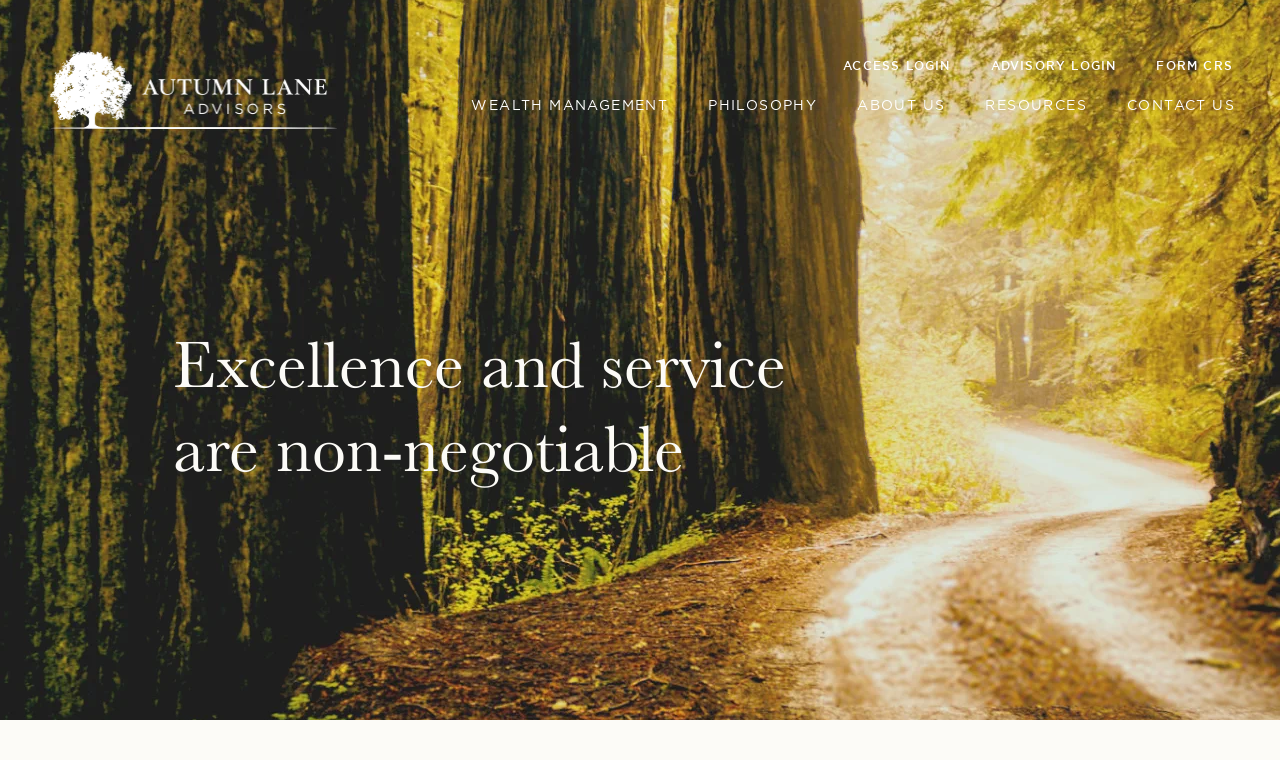

--- FILE ---
content_type: text/html; charset=UTF-8
request_url: https://www.autumnlanellc.com/about-us/
body_size: 8605
content:
<!doctype html><html class="no-js" dir="ltr" lang="en" prefix="og: https://ogp.me/ns#"><head>  <script async src="https://www.googletagmanager.com/gtag/js?id=UA-59754948-3"></script> <script>window.dataLayer = window.dataLayer || [];
		function gtag(){dataLayer.push(arguments);}
		gtag('js', new Date());

		gtag('config', 'UA-59754948-3');</script> <meta charset="UTF-8"><meta name="viewport" content="width=device-width, initial-scale=1"><link rel="profile" href="https://gmpg.org/xfn/11"><link rel="shortcut icon" href="/wp-content/themes/autumn-lane-advisors/temp-embeds/favicons/favicon.ico"><link rel="icon" sizes="16x16 32x32 64x64" href="/wp-content/themes/autumn-lane-advisors/temp-embeds/favicons/favicon.ico"><link rel="icon" type="image/png" sizes="196x196" href="/wp-content/themes/autumn-lane-advisors/temp-embeds/favicons/favicon-192.png"><link rel="icon" type="image/png" sizes="160x160" href="/wp-content/themes/autumn-lane-advisors/temp-embeds/favicons/favicon-160.png"><link rel="icon" type="image/png" sizes="96x96" href="/wp-content/themes/autumn-lane-advisors/temp-embeds/favicons/favicon-96.png"><link rel="icon" type="image/png" sizes="64x64" href="/wp-content/themes/autumn-lane-advisors/temp-embeds/favicons/favicon-64.png"><link rel="icon" type="image/png" sizes="32x32" href="/wp-content/themes/autumn-lane-advisors/temp-embeds/favicons/favicon-32.png"><link rel="icon" type="image/png" sizes="16x16" href="/wp-content/themes/autumn-lane-advisors/temp-embeds/favicons/favicon-16.png"><link rel="apple-touch-icon" href="/wp-content/themes/autumn-lane-advisors/temp-embeds/favicons/favicon-57.png"><link rel="apple-touch-icon" sizes="114x114" href="/wp-content/themes/autumn-lane-advisors/temp-embeds/favicons/favicon-114.png"><link rel="apple-touch-icon" sizes="72x72" href="/wp-content/themes/autumn-lane-advisors/temp-embeds/favicons/favicon-72.png"><link rel="apple-touch-icon" sizes="144x144" href="/wp-content/themes/autumn-lane-advisors/temp-embeds/favicons/favicon-144.png"><link rel="apple-touch-icon" sizes="60x60" href="/wp-content/themes/autumn-lane-advisors/temp-embeds/favicons/favicon-60.png"><link rel="apple-touch-icon" sizes="120x120" href="/wp-content/themes/autumn-lane-advisors/temp-embeds/favicons/favicon-120.png"><link rel="apple-touch-icon" sizes="76x76" href="/wp-content/themes/autumn-lane-advisors/temp-embeds/favicons/favicon-76.png"><link rel="apple-touch-icon" sizes="152x152" href="/wp-content/themes/autumn-lane-advisors/temp-embeds/favicons/favicon-152.png"><link rel="apple-touch-icon" sizes="180x180" href="/wp-content/themes/autumn-lane-advisors/temp-embeds/favicons/favicon-180.png"><meta name="msapplication-TileColor" content="#FFFFFF"><meta name="msapplication-TileImage" content="/wp-content/themes/autumn-lane-advisors/temp-embeds/favicons/favicon-144.png"><meta name="msapplication-config" content="/wp-content/themes/autumn-lane-advisors/temp-embeds/favicons/browserconfig.xml"><link media="all" href="https://www.autumnlanellc.com/wp-content/cache/autoptimize/css/autoptimize_d8abf41b6900d40ad0ad23f0f2443cc8.css" rel="stylesheet"><link media="1" href="https://www.autumnlanellc.com/wp-content/cache/autoptimize/css/autoptimize_d6ef504b221e9fddb6e055dfb4504123.css" rel="stylesheet"><title>About Us - Autumn Lane Advisors, LLC</title><meta name="robots" content="max-image-preview:large" /><link rel="canonical" href="https://www.autumnlanellc.com/about-us/" /><meta name="generator" content="All in One SEO (AIOSEO) 4.5.6" /><meta property="og:locale" content="en_US" /><meta property="og:site_name" content="Autumn Lane Advisors, LLC - Opportunities decidedly beyond Wall Street" /><meta property="og:type" content="article" /><meta property="og:title" content="About Us - Autumn Lane Advisors, LLC" /><meta property="og:url" content="https://www.autumnlanellc.com/about-us/" /><meta property="og:image" content="https://www.autumnlanellc.com/wp-content/uploads/2020/05/logo-white@2x.png" /><meta property="og:image:secure_url" content="https://www.autumnlanellc.com/wp-content/uploads/2020/05/logo-white@2x.png" /><meta property="og:image:width" content="576" /><meta property="og:image:height" content="158" /><meta property="article:published_time" content="2020-05-15T13:07:22+00:00" /><meta property="article:modified_time" content="2024-02-12T18:55:54+00:00" /><meta name="twitter:card" content="summary_large_image" /><meta name="twitter:title" content="About Us - Autumn Lane Advisors, LLC" /><meta name="twitter:image" content="https://www.autumnlanellc.com/wp-content/uploads/2020/05/logo-white@2x.png" /> <script type="application/ld+json" class="aioseo-schema">{"@context":"https:\/\/schema.org","@graph":[{"@type":"BreadcrumbList","@id":"https:\/\/www.autumnlanellc.com\/about-us\/#breadcrumblist","itemListElement":[{"@type":"ListItem","@id":"https:\/\/www.autumnlanellc.com\/#listItem","position":1,"name":"Home","item":"https:\/\/www.autumnlanellc.com\/","nextItem":"https:\/\/www.autumnlanellc.com\/about-us\/#listItem"},{"@type":"ListItem","@id":"https:\/\/www.autumnlanellc.com\/about-us\/#listItem","position":2,"name":"About Us","previousItem":"https:\/\/www.autumnlanellc.com\/#listItem"}]},{"@type":"Organization","@id":"https:\/\/www.autumnlanellc.com\/#organization","name":"Autumn Lane Advisors, LLC","url":"https:\/\/www.autumnlanellc.com\/","logo":{"@type":"ImageObject","url":"https:\/\/www.autumnlanellc.com\/wp-content\/uploads\/2020\/05\/logo-white@2x.png","@id":"https:\/\/www.autumnlanellc.com\/about-us\/#organizationLogo","width":576,"height":158,"caption":"Autumn Lane Advisors logo"},"image":{"@id":"https:\/\/www.autumnlanellc.com\/#organizationLogo"}},{"@type":"WebPage","@id":"https:\/\/www.autumnlanellc.com\/about-us\/#webpage","url":"https:\/\/www.autumnlanellc.com\/about-us\/","name":"About Us - Autumn Lane Advisors, LLC","inLanguage":"en","isPartOf":{"@id":"https:\/\/www.autumnlanellc.com\/#website"},"breadcrumb":{"@id":"https:\/\/www.autumnlanellc.com\/about-us\/#breadcrumblist"},"image":{"@type":"ImageObject","url":"https:\/\/www.autumnlanellc.com\/wp-content\/uploads\/2020\/05\/GettyImages.682542109.high_res_comp.png","@id":"https:\/\/www.autumnlanellc.com\/about-us\/#mainImage","width":1920,"height":1080},"primaryImageOfPage":{"@id":"https:\/\/www.autumnlanellc.com\/about-us\/#mainImage"},"datePublished":"2020-05-15T13:07:22+00:00","dateModified":"2024-02-12T18:55:54+00:00"},{"@type":"WebSite","@id":"https:\/\/www.autumnlanellc.com\/#website","url":"https:\/\/www.autumnlanellc.com\/","name":"Autumn Lane Advisors, LLC","description":"Opportunities decidedly beyond Wall Street","inLanguage":"en","publisher":{"@id":"https:\/\/www.autumnlanellc.com\/#organization"}}]}</script> <link rel="alternate" type="application/rss+xml" title="Autumn Lane Advisors, LLC &raquo; Feed" href="https://www.autumnlanellc.com/feed/" /><link rel="alternate" type="application/rss+xml" title="Autumn Lane Advisors, LLC &raquo; Comments Feed" href="https://www.autumnlanellc.com/comments/feed/" />  <script src="//www.googletagmanager.com/gtag/js?id=G-17M96FLTWG"  data-cfasync="false" data-wpfc-render="false" async></script> <script data-cfasync="false" data-wpfc-render="false">var mi_version = '8.23.1';
				var mi_track_user = true;
				var mi_no_track_reason = '';
				
								var disableStrs = [
										'ga-disable-G-17M96FLTWG',
									];

				/* Function to detect opted out users */
				function __gtagTrackerIsOptedOut() {
					for (var index = 0; index < disableStrs.length; index++) {
						if (document.cookie.indexOf(disableStrs[index] + '=true') > -1) {
							return true;
						}
					}

					return false;
				}

				/* Disable tracking if the opt-out cookie exists. */
				if (__gtagTrackerIsOptedOut()) {
					for (var index = 0; index < disableStrs.length; index++) {
						window[disableStrs[index]] = true;
					}
				}

				/* Opt-out function */
				function __gtagTrackerOptout() {
					for (var index = 0; index < disableStrs.length; index++) {
						document.cookie = disableStrs[index] + '=true; expires=Thu, 31 Dec 2099 23:59:59 UTC; path=/';
						window[disableStrs[index]] = true;
					}
				}

				if ('undefined' === typeof gaOptout) {
					function gaOptout() {
						__gtagTrackerOptout();
					}
				}
								window.dataLayer = window.dataLayer || [];

				window.MonsterInsightsDualTracker = {
					helpers: {},
					trackers: {},
				};
				if (mi_track_user) {
					function __gtagDataLayer() {
						dataLayer.push(arguments);
					}

					function __gtagTracker(type, name, parameters) {
						if (!parameters) {
							parameters = {};
						}

						if (parameters.send_to) {
							__gtagDataLayer.apply(null, arguments);
							return;
						}

						if (type === 'event') {
														parameters.send_to = monsterinsights_frontend.v4_id;
							var hookName = name;
							if (typeof parameters['event_category'] !== 'undefined') {
								hookName = parameters['event_category'] + ':' + name;
							}

							if (typeof MonsterInsightsDualTracker.trackers[hookName] !== 'undefined') {
								MonsterInsightsDualTracker.trackers[hookName](parameters);
							} else {
								__gtagDataLayer('event', name, parameters);
							}
							
						} else {
							__gtagDataLayer.apply(null, arguments);
						}
					}

					__gtagTracker('js', new Date());
					__gtagTracker('set', {
						'developer_id.dZGIzZG': true,
											});
										__gtagTracker('config', 'G-17M96FLTWG', {"forceSSL":"true","link_attribution":"true"} );
															window.gtag = __gtagTracker;										(function () {
						/* https://developers.google.com/analytics/devguides/collection/analyticsjs/ */
						/* ga and __gaTracker compatibility shim. */
						var noopfn = function () {
							return null;
						};
						var newtracker = function () {
							return new Tracker();
						};
						var Tracker = function () {
							return null;
						};
						var p = Tracker.prototype;
						p.get = noopfn;
						p.set = noopfn;
						p.send = function () {
							var args = Array.prototype.slice.call(arguments);
							args.unshift('send');
							__gaTracker.apply(null, args);
						};
						var __gaTracker = function () {
							var len = arguments.length;
							if (len === 0) {
								return;
							}
							var f = arguments[len - 1];
							if (typeof f !== 'object' || f === null || typeof f.hitCallback !== 'function') {
								if ('send' === arguments[0]) {
									var hitConverted, hitObject = false, action;
									if ('event' === arguments[1]) {
										if ('undefined' !== typeof arguments[3]) {
											hitObject = {
												'eventAction': arguments[3],
												'eventCategory': arguments[2],
												'eventLabel': arguments[4],
												'value': arguments[5] ? arguments[5] : 1,
											}
										}
									}
									if ('pageview' === arguments[1]) {
										if ('undefined' !== typeof arguments[2]) {
											hitObject = {
												'eventAction': 'page_view',
												'page_path': arguments[2],
											}
										}
									}
									if (typeof arguments[2] === 'object') {
										hitObject = arguments[2];
									}
									if (typeof arguments[5] === 'object') {
										Object.assign(hitObject, arguments[5]);
									}
									if ('undefined' !== typeof arguments[1].hitType) {
										hitObject = arguments[1];
										if ('pageview' === hitObject.hitType) {
											hitObject.eventAction = 'page_view';
										}
									}
									if (hitObject) {
										action = 'timing' === arguments[1].hitType ? 'timing_complete' : hitObject.eventAction;
										hitConverted = mapArgs(hitObject);
										__gtagTracker('event', action, hitConverted);
									}
								}
								return;
							}

							function mapArgs(args) {
								var arg, hit = {};
								var gaMap = {
									'eventCategory': 'event_category',
									'eventAction': 'event_action',
									'eventLabel': 'event_label',
									'eventValue': 'event_value',
									'nonInteraction': 'non_interaction',
									'timingCategory': 'event_category',
									'timingVar': 'name',
									'timingValue': 'value',
									'timingLabel': 'event_label',
									'page': 'page_path',
									'location': 'page_location',
									'title': 'page_title',
									'referrer' : 'page_referrer',
								};
								for (arg in args) {
																		if (!(!args.hasOwnProperty(arg) || !gaMap.hasOwnProperty(arg))) {
										hit[gaMap[arg]] = args[arg];
									} else {
										hit[arg] = args[arg];
									}
								}
								return hit;
							}

							try {
								f.hitCallback();
							} catch (ex) {
							}
						};
						__gaTracker.create = newtracker;
						__gaTracker.getByName = newtracker;
						__gaTracker.getAll = function () {
							return [];
						};
						__gaTracker.remove = noopfn;
						__gaTracker.loaded = true;
						window['__gaTracker'] = __gaTracker;
					})();
									} else {
										console.log("");
					(function () {
						function __gtagTracker() {
							return null;
						}

						window['__gtagTracker'] = __gtagTracker;
						window['gtag'] = __gtagTracker;
					})();
									}</script>  <script data-cfasync="false" data-wpfc-render="false" id='monsterinsights-frontend-script-js-extra'>var monsterinsights_frontend = {"js_events_tracking":"true","download_extensions":"doc,pdf,ppt,zip,xls,docx,pptx,xlsx","inbound_paths":"[{\"path\":\"\\\/go\\\/\",\"label\":\"affiliate\"},{\"path\":\"\\\/recommend\\\/\",\"label\":\"affiliate\"}]","home_url":"https:\/\/www.autumnlanellc.com","hash_tracking":"false","v4_id":"G-17M96FLTWG"};</script> <script src="https://www.autumnlanellc.com/wp-includes/js/jquery/jquery.min.js" id="jquery-core-js"></script> <script id="wpstg-global-js-extra">var wpstg = {"nonce":"503571a4b9"};</script> <link rel="https://api.w.org/" href="https://www.autumnlanellc.com/wp-json/" /><link rel="alternate" type="application/json" href="https://www.autumnlanellc.com/wp-json/wp/v2/pages/157" /><link rel="EditURI" type="application/rsd+xml" title="RSD" href="https://www.autumnlanellc.com/xmlrpc.php?rsd" /><meta name="generator" content="WordPress 6.4.7" /><link rel='shortlink' href='https://www.autumnlanellc.com/?p=157' /><link rel="alternate" type="application/json+oembed" href="https://www.autumnlanellc.com/wp-json/oembed/1.0/embed?url=https%3A%2F%2Fwww.autumnlanellc.com%2Fabout-us%2F" /><link rel="alternate" type="text/xml+oembed" href="https://www.autumnlanellc.com/wp-json/oembed/1.0/embed?url=https%3A%2F%2Fwww.autumnlanellc.com%2Fabout-us%2F&#038;format=xml" /></head><body data-rsssl=1 class="page-template-default page page-id-157 custom-background wp-custom-logo no-sidebar"><div id="page" class="site"> <a class="skip-link screen-reader-text" href="#primary">Skip to content</a><header id="masthead" class="site-header" role="banner"><div class="site-branding"> <a href="https://www.autumnlanellc.com/" class="custom-logo-link" rel="home"><img width="576" height="158" src="https://www.autumnlanellc.com/wp-content/uploads/2020/05/logo-white@2x.png" class="custom-logo" alt="Autumn Lane Advisors logo" decoding="async" fetchpriority="high" srcset="https://www.autumnlanellc.com/wp-content/uploads/2020/05/logo-white@2x.png 576w, https://www.autumnlanellc.com/wp-content/uploads/2020/05/logo-white@2x-300x82.png 300w" sizes="(max-width: 576px) 100vw, 576px" /></a><p class="site-title"><a href="https://www.autumnlanellc.com/" rel="home">Autumn Lane Advisors, LLC</a></p><p class="site-description">Opportunities decidedly beyond Wall Street</p></div> <input type="checkbox" id="toggle" aria-hidden="true" aria-controls="primary-menu" aria-expanded="false"/> <label for="toggle" class="nav__icon menu-toggle" aria-hidden="true"> Expand the menu <span class="nav__icon-line"></span> <span class="nav__icon-line"></span> <span class="nav__icon-line"></span> </label><nav id="site-navigation" class="main-navigation" aria-label="primary"><div class="menu-alp-and-client-login-menu-container"><ul id="secondary-menu" class="menu"><li id="menu-item-205" class="menu-item menu-item-type-custom menu-item-object-custom menu-item-205"><a href="https://tmf-groupus.investorflow.com">Access Login</a></li><li id="menu-item-206" class="menu-item menu-item-type-custom menu-item-object-custom menu-item-206"><a href="https://login.bdreporting.com/Auth/autumnlane/SignIn">Advisory Login</a></li><li id="menu-item-379" class="menu-item menu-item-type-custom menu-item-object-custom menu-item-379"><a href="https://www.autumnlanellc.com/wp-content/uploads/2025/03/Autumn-Lane-CRS-3.2025.pdf">Form CRS</a></li></ul></div><div class="menu-main-menu-container"><ul id="primary-menu" class="menu"><li id="menu-item-207" class="menu-item menu-item-type-post_type menu-item-object-page menu-item-207"><a href="https://www.autumnlanellc.com/wealth-management/">Wealth Management</a></li><li id="menu-item-208" class="menu-item menu-item-type-post_type menu-item-object-page menu-item-208"><a href="https://www.autumnlanellc.com/philosophy/">Philosophy</a></li><li id="menu-item-209" class="menu-item menu-item-type-post_type menu-item-object-page current-menu-item page_item page-item-157 current_page_item menu-item-209"><a href="https://www.autumnlanellc.com/about-us/" aria-current="page">About Us</a></li><li id="menu-item-605" class="menu-item menu-item-type-post_type menu-item-object-page menu-item-605"><a href="https://www.autumnlanellc.com/resources/">Resources</a></li><li id="menu-item-211" class="menu-item menu-item-type-post_type menu-item-object-page menu-item-211"><a href="https://www.autumnlanellc.com/contact-us/">Contact Us</a></li></ul></div></nav></header><div class="m-scene" id="smoothstate"><div class="m-aside scene_element scene_element--fadein"><main id="primary" class="site-main"><article id="post-157" class="post-157 page type-page status-publish has-post-thumbnail hentry"><div class="entry-content"><header class='header multi-parallax has-bg-image standalone-header full-width'><div class='layer-bg layer' data-depth='-0.03' data-type='parallax'></div><div class='layer-1 layer' data-depth='0.30' data-type='parallax'></div><div class='layer-2 layer' data-depth='.75' data-type='parallax'></div><div class='layer-text layer' data-depth='1' data-type='parallax'><div class='inner-container'><h1>Excellence and service are non-negotiable</h1></div></div></header><section class='body white-bg about-us partial-width'><div class='inner-container'><h2>About us</h2><p>Autumn Lane Advisors is an independent wealth management firm that works closely with an exclusive group of families and individual investors. Our highly credentialed team is committed to helping our clients manage their wealth with objectivity, expertise, thought leadership and exceptional client service.</p><h3>Our goal is to earn a client’s trust so they have the freedom and comfort to focus on what really matters—living a successful and significant life.</h3></div></section><div class='overlay-container'><aside class='overlay blue-bg thought-provoker partial-width'><div class='inner-container'><p class="lead-in">One of the most important questions we can ask is</p><h2>"How do you want to invest your time?"</h2></div></aside></div><section class='body darkgray-bg partial-width'><div class='inner-container'><h2>From a family office to a wealth management firm</h2><p>In 2014, seeded with $100MM, we began as the investment office for a Texas-based family. Over the years we have expanded to offer full-service wealth management to multiple families and individuals. True to our roots, we maintain a family office culture and always will <span class="st">–</span> providing an uncommon level of personal attention and commitment to all of our clients.</p></div></section><section class='body blue-bg full-width standalone-header'><div class='inner-container'><h2>As a fiduciary, we act in your best interest. As individuals, we go above and beyond what is expected, and each team member is dedicated to the success of their client.</h2></div></section><section class='body darkgray-bg partial-width'><div class='inner-container'><h2>How clients benefit from our family office structure</h2><p>The unique character of our family investment office provides you with direct access to a variety of resources and exceptional investment opportunities not readily available.</p></div></section><div class='overlay-container'><aside class='overlay blue-bg carousel partial-width'><div class='inner-container'><h2 class='carousel-header'>A family office structure allows us to:</h2><div class='swiper-container mainpages-swiper'><div class='swiper-wrapper'><div class='swiper-slide'><h3>Serve and be loyal to a select number of clients</h3></div><div class='swiper-slide'><h3>Deliver personalized solutions</h3></div><div class='swiper-slide'><h3>Offer unique opportunities typically only available to institutions</h3></div><div class='swiper-slide'><h3>Leverage cumulative assets to access additional opportunities and negotiate more favorable rates</h3></div><div class='swiper-slide'><h3>Monitor, review and report on the success of each family’s individual plan</h3></div></div><div class='swiper-pagination'></div></div></aside></div><section class='body white-bg leadership full-width'><div class='inner-container'><h2>Autumn Lane Advisors Leadership</h2><p>Our firm is led by three partners, David Andrew, Steve Oldham, and Jim Mooney, with almost six decades of cumulative financial experience.</p><div class='side-by-side odd profile-container'><div class='profile-info'><h3>David E. Andrew, CFA</h3><p class="profile-title">Founding Partner</p><p>Prior to forming Autumn Lane Advisors, Mr. Andrew was a Director with Credit Suisse Private Bank and a Vice President with Goldman Sachs Private Wealth Management. He also worked within the Investment Banking Group of Lehman Brothers.</p><p>David graduated magna cum laude from the University of Texas at Austin with a BBA in finance and earned his MBA from the University of Chicago. He is a CFA charter holder and a member of the Houston Society of Financial Analysts. Mr. Andrew is married with three children and lives with his family in Houston, Texas.</p><a href='https://www.linkedin.com/in/david-a-2962298/' target='_blank' rel='noopener' title='LinkedIn' class='cta'>LinkedIn<span class='arrow'><span class='arrow-top'></span><span class='arrow-bottom'></span></span></a></div><div class='profile-photo'><noscript><img class="profile-image" src="https://www.autumnlanellc.com/wp-content/uploads/2024/02/Autumn-Lane-Advisors_David-Andrew.jpg" srcset="https://www.autumnlanellc.com/wp-content/uploads/2024/02/Autumn-Lane-Advisors_David-Andrew.jpg 1000w, https://www.autumnlanellc.com/wp-content/uploads/2024/02/Autumn-Lane-Advisors_David-Andrew-214x300.jpg 214w, https://www.autumnlanellc.com/wp-content/uploads/2024/02/Autumn-Lane-Advisors_David-Andrew-731x1024.jpg 731w, https://www.autumnlanellc.com/wp-content/uploads/2024/02/Autumn-Lane-Advisors_David-Andrew-768x1075.jpg 768w" sizes="(max-width: 1000px) 100vw, 1000px"/></noscript><img class="lazyload profile-image" src='data:image/svg+xml,%3Csvg%20xmlns=%22http://www.w3.org/2000/svg%22%20viewBox=%220%200%20210%20140%22%3E%3C/svg%3E' data-src="https://www.autumnlanellc.com/wp-content/uploads/2024/02/Autumn-Lane-Advisors_David-Andrew.jpg" data-srcset="https://www.autumnlanellc.com/wp-content/uploads/2024/02/Autumn-Lane-Advisors_David-Andrew.jpg 1000w, https://www.autumnlanellc.com/wp-content/uploads/2024/02/Autumn-Lane-Advisors_David-Andrew-214x300.jpg 214w, https://www.autumnlanellc.com/wp-content/uploads/2024/02/Autumn-Lane-Advisors_David-Andrew-731x1024.jpg 731w, https://www.autumnlanellc.com/wp-content/uploads/2024/02/Autumn-Lane-Advisors_David-Andrew-768x1075.jpg 768w" data-sizes="(max-width: 1000px) 100vw, 1000px"/></div></div><div class='side-by-side even profile-container'><div class='profile-photo'><noscript><img class="profile-image" src="https://www.autumnlanellc.com/wp-content/uploads/2024/02/Autumn-Lane-Advisors_Steve-Oldham.jpg" srcset="https://www.autumnlanellc.com/wp-content/uploads/2024/02/Autumn-Lane-Advisors_Steve-Oldham.jpg 1000w, https://www.autumnlanellc.com/wp-content/uploads/2024/02/Autumn-Lane-Advisors_Steve-Oldham-214x300.jpg 214w, https://www.autumnlanellc.com/wp-content/uploads/2024/02/Autumn-Lane-Advisors_Steve-Oldham-731x1024.jpg 731w, https://www.autumnlanellc.com/wp-content/uploads/2024/02/Autumn-Lane-Advisors_Steve-Oldham-768x1075.jpg 768w" sizes="(max-width: 1000px) 100vw, 1000px"/></noscript><img class="lazyload profile-image" src='data:image/svg+xml,%3Csvg%20xmlns=%22http://www.w3.org/2000/svg%22%20viewBox=%220%200%20210%20140%22%3E%3C/svg%3E' data-src="https://www.autumnlanellc.com/wp-content/uploads/2024/02/Autumn-Lane-Advisors_Steve-Oldham.jpg" data-srcset="https://www.autumnlanellc.com/wp-content/uploads/2024/02/Autumn-Lane-Advisors_Steve-Oldham.jpg 1000w, https://www.autumnlanellc.com/wp-content/uploads/2024/02/Autumn-Lane-Advisors_Steve-Oldham-214x300.jpg 214w, https://www.autumnlanellc.com/wp-content/uploads/2024/02/Autumn-Lane-Advisors_Steve-Oldham-731x1024.jpg 731w, https://www.autumnlanellc.com/wp-content/uploads/2024/02/Autumn-Lane-Advisors_Steve-Oldham-768x1075.jpg 768w" data-sizes="(max-width: 1000px) 100vw, 1000px"/></div><div class='profile-info'><h3>Steven D. Oldham, CFA</h3><p class="profile-title">Partner</p><p>Mr. Oldham started his career as a financial analyst working with buy-side and sell-side firms, and subsequently spent 15 years in public corporate financial management. He currently serves on the Boards of Texas Mutual Insurance Company and Central Bank – Houston.</p><p>Steve graduated from the University of Texas at Austin with a BA in the Plan II Honors Program and a BBA in Honors Business. He earned his MBA from the University of Chicago and is a CFA charter holder. Mr. Oldham is married with three children and lives with his family in Houston, Texas.</p><a href='https://www.linkedin.com/in/steve-oldham-autumn-lane/' target='_blank' rel='noopener' title='LinkedIn' class='cta'>LinkedIn<span class='arrow'><span class='arrow-top'></span><span class='arrow-bottom'></span></span></a></div></div><div class='side-by-side odd profile-container'><div class='profile-info'><h3>Jim Mooney</h3><p class="profile-title">Partner</p><p>Mr. Mooney joined Autumn Lane Advisors from Everpoint Asset Management, a division of Point72, where he served as a Portfolio Manager. His extensive career includes roles as a Portfolio Manager at Carlson Capital and Millennium Management, Chief Financial Officer of Phoenix Natural Resources, and positions at Lehman Brothers and Price Waterhouse.</p><p>Jim holds an MBA with honors from the Wharton School of the University of Pennsylvania, along with a BBA and MS in Accounting from Texas A&amp;M University. Additionally, he has been recognized on several best-of-the-buyside lists, including Brendon Wood International and Alpha Magazine.</p><p>Mr. Mooney is married, and he and his family live in Houston.</p><a href='https://www.linkedin.com/in/james-m-2bb212/' target='_blank' rel='noopener' title='https://www.linkedin.com/in/james-m-2bb212/' class='cta'>LinkedIn<span class='arrow'><span class='arrow-top'></span><span class='arrow-bottom'></span></span></a></div><div class='profile-photo'><noscript><img class="profile-image" src="https://www.autumnlanellc.com/wp-content/uploads/2024/02/Autumn-Lane-Advisors_Jim-Mooney.jpg" srcset="https://www.autumnlanellc.com/wp-content/uploads/2024/02/Autumn-Lane-Advisors_Jim-Mooney.jpg 1000w, https://www.autumnlanellc.com/wp-content/uploads/2024/02/Autumn-Lane-Advisors_Jim-Mooney-214x300.jpg 214w, https://www.autumnlanellc.com/wp-content/uploads/2024/02/Autumn-Lane-Advisors_Jim-Mooney-731x1024.jpg 731w, https://www.autumnlanellc.com/wp-content/uploads/2024/02/Autumn-Lane-Advisors_Jim-Mooney-768x1075.jpg 768w" sizes="(max-width: 1000px) 100vw, 1000px"/></noscript><img class="lazyload profile-image" src='data:image/svg+xml,%3Csvg%20xmlns=%22http://www.w3.org/2000/svg%22%20viewBox=%220%200%20210%20140%22%3E%3C/svg%3E' data-src="https://www.autumnlanellc.com/wp-content/uploads/2024/02/Autumn-Lane-Advisors_Jim-Mooney.jpg" data-srcset="https://www.autumnlanellc.com/wp-content/uploads/2024/02/Autumn-Lane-Advisors_Jim-Mooney.jpg 1000w, https://www.autumnlanellc.com/wp-content/uploads/2024/02/Autumn-Lane-Advisors_Jim-Mooney-214x300.jpg 214w, https://www.autumnlanellc.com/wp-content/uploads/2024/02/Autumn-Lane-Advisors_Jim-Mooney-731x1024.jpg 731w, https://www.autumnlanellc.com/wp-content/uploads/2024/02/Autumn-Lane-Advisors_Jim-Mooney-768x1075.jpg 768w" data-sizes="(max-width: 1000px) 100vw, 1000px"/></div></div></div></section></div></article></main></div></div><footer id="colophon" class="site-footer"><div class='inner-container'><div class="site-info"><div class="general-contact-info"><p class="business-email"><a href="mailto:info@autumnlanellc.com">info@autumnlane.com</a></p><p class="business-tel"><a href="tel:713-636-2075">713-636-2075</a></p><p class="business-address"><a title="Get Directions" href="https://www.google.com/maps/dir/?api=1&destination=7500 San Felipe, Suite 1030, Houston, TX 77063">7500 San Felipe, Suite 1030,<br>Houston, TX 77063</a></p> </br> </br><div id="view-important-disclosures" class="open-dialog" aria-label="Opens accessible modal"> <svg xmlns="http://www.w3.org/2000/svg" width="20" height="20" viewBox="0 0 20 20" role="presentation"> <defs> </defs> <g id="Group_146" data-name="Group 146" transform="translate(-112.315 -8336)"> <g id="Ellipse_6" data-name="Ellipse 6" class="cls-1" transform="translate(112.315 8336)"> <circle class="cls-2" cx="10" cy="10" r="10"/> <circle class="cls-3" cx="10" cy="10" r="9.5"/> </g> <line id="Line_64" data-name="Line 64" class="cls-1" y2="9.667" transform="translate(122.347 8341.135)"/> <line id="Line_65" data-name="Line 65" class="cls-1" x1="10.271" transform="translate(117.513 8345.969)"/> </g> <image src="/wp-content/themes/autumn-lane-advisors/temp-embeds/view-disclosures-button.png" /> </svg> <a role="button" tabindex="0">View Important Disclosures</a></div> <a href="/wp-content/uploads/2025/03/Autumn-Lane-ADV-2A-2.2025.pdf" target="_blank" rel="noopener"><div id="form-adv"> <svg xmlns="http://www.w3.org/2000/svg" width="20" height="20" viewBox="0 0 20 20" role="presentation"> <defs> </defs> <g id="Group_146" data-name="Group 146" transform="translate(-112.315 -8336)"> <g id="Ellipse_6" data-name="Ellipse 6" class="cls-1" transform="translate(112.315 8336)"> <circle class="cls-2" cx="10" cy="10" r="10"/> <circle class="cls-3" cx="10" cy="10" r="9.5"/> </g> <line id="Line_64" data-name="Line 64" class="cls-1" y2="9.667" transform="translate(122.347 8341.135)"/> <line id="Line_65" data-name="Line 65" class="cls-1" x1="10.271" transform="translate(117.513 8345.969)"/> </g> <image src="/wp-content/themes/autumn-lane-advisors/temp-embeds/view-disclosures-button.png" /> </svg> <span>Form ADV</span></div> </a> <a href="/wp-content/themes/autumn-lane-advisors/temp-embeds/ALA Terms Of Use Policy_v1.1.pdf" target="_blank" rel="noopener"><div id="terms-of-use"> <svg xmlns="http://www.w3.org/2000/svg" width="20" height="20" viewBox="0 0 20 20" role="presentation"> <defs> </defs> <g id="Group_146" data-name="Group 146" transform="translate(-112.315 -8336)"> <g id="Ellipse_6" data-name="Ellipse 6" class="cls-1" transform="translate(112.315 8336)"> <circle class="cls-2" cx="10" cy="10" r="10"/> <circle class="cls-3" cx="10" cy="10" r="9.5"/> </g> <line id="Line_64" data-name="Line 64" class="cls-1" y2="9.667" transform="translate(122.347 8341.135)"/> <line id="Line_65" data-name="Line 65" class="cls-1" x1="10.271" transform="translate(117.513 8345.969)"/> </g> <image src="/wp-content/themes/autumn-lane-advisors/temp-embeds/view-disclosures-button.png" /> </svg> <span>Terms of Use</span></div> </a> <a href="/wp-content/uploads/2024/03/ALA-Privacy-Notice-3.2024.pdf" target="_blank" rel="noopener"><div id="privacy-notice"> <svg xmlns="http://www.w3.org/2000/svg" width="20" height="20" viewBox="0 0 20 20" role="presentation"> <defs> </defs> <g id="Group_146" data-name="Group 146" transform="translate(-112.315 -8336)"> <g id="Ellipse_6" data-name="Ellipse 6" class="cls-1" transform="translate(112.315 8336)"> <circle class="cls-2" cx="10" cy="10" r="10"/> <circle class="cls-3" cx="10" cy="10" r="9.5"/> </g> <line id="Line_64" data-name="Line 64" class="cls-1" y2="9.667" transform="translate(122.347 8341.135)"/> <line id="Line_65" data-name="Line 65" class="cls-1" x1="10.271" transform="translate(117.513 8345.969)"/> </g> <image src="/wp-content/themes/autumn-lane-advisors/temp-embeds/view-disclosures-button.png" /> </svg> <span>Privacy Notice</span></div> </a></div><div class="personnel-contact-info"></div></div><div class="footer-title"><div class="footer-container"><div class="logo"><a href="https://www.autumnlanellc.com/" class="custom-logo-link" rel="home"><noscript><img width="576" height="158" src="https://www.autumnlanellc.com/wp-content/uploads/2020/05/logo-white@2x.png" class="custom-logo" alt="Autumn Lane Advisors logo" decoding="async" srcset="https://www.autumnlanellc.com/wp-content/uploads/2020/05/logo-white@2x.png 576w, https://www.autumnlanellc.com/wp-content/uploads/2020/05/logo-white@2x-300x82.png 300w" sizes="(max-width: 576px) 100vw, 576px" /></noscript><img width="576" height="158" src='data:image/svg+xml,%3Csvg%20xmlns=%22http://www.w3.org/2000/svg%22%20viewBox=%220%200%20576%20158%22%3E%3C/svg%3E' data-src="https://www.autumnlanellc.com/wp-content/uploads/2020/05/logo-white@2x.png" class="lazyload custom-logo" alt="Autumn Lane Advisors logo" decoding="async" data-srcset="https://www.autumnlanellc.com/wp-content/uploads/2020/05/logo-white@2x.png 576w, https://www.autumnlanellc.com/wp-content/uploads/2020/05/logo-white@2x-300x82.png 300w" data-sizes="(max-width: 576px) 100vw, 576px" /></a></div><div class="copyright">Copyright &copy; 2024 Autumn Lane Advisors LLC.<span> All rights reserved.</span></div></div></div></div></footer><div class="dialog" role="dialog" data-openedby="view-important-disclosures" aria-hidden="true" aria-labelledby="disclosures-title"><h2 id="disclosures-title" tabindex="0">Disclosures</h2><p>WWW.AUTUMNLANELLC.COM (the “Website”) is designed to provide information to the general public about Autumn Lane Advisors, LLC (the “Firm”) and to be a source of general information regarding the Firm and its investment services. This information is provided, on a confidential basis, for informational purposes only and does not constitute an offer or solicitation to buy or sell any security. An offer or solicitation of an investment in a private fund will only be made to accredited investors pursuant to a private placement memorandum and associated documents. There can be no guarantee that a client will achieve the intended investment returns or objectives.  There are associated risks with all investments and those risks are described in the investment advisory agreement.  The information contained in this material does not purport to be complete, is only current as of the date indicated, and may be superseded by subsequent market events or for other reasons without notice.  Past performance is no guarantee of future results.  Autumn Lane Advisors, LLC is not a law firm, CPA firm or insurance agency and does not provide legal advice, tax advice or insurance products.  We do not receive any fees for referrals to third parties.  The Firm is a registered investment adviser. Registration does not imply any level of skill or training. The information on this website has not been approved or verified by the United States Securities and Exchange Commission (SEC) or by any state securities authority. Additional information about the Firm is available on the SEC’s website at <a href="https://files.adviserinfo.sec.gov/IAPD/Content/Common/crd_iapd_Brochure.aspx?BRCHR_VRSN_ID=625127" target="_blank" rel="noopener">www.adviserinfo.sec.gov</a>.</p><p>© 2024 Autumn Lane Advisors, LLC. All rights reserved. This material may not be reproduced, displayed, modified or distributed without the express prior written permission of the copyright holder.</p> <a type="button" aria-label="Close Navigation" class="close-dialog" tabindex="0"></a></div><div class="dialog-overlay" tabindex="-1" aria-hidden="true"></div></div> <script>document.addEventListener('DOMContentLoaded', function (event) {
				for (let i = 0; i < document.forms.length; ++i) {
					let form = document.forms[i];
					if (form.method != "get") {  var inputmuk8cg0v = document.createElement("input"); inputmuk8cg0v.setAttribute("type", "hidden"); inputmuk8cg0v.setAttribute("name", "muk8cg0v");  inputmuk8cg0v.setAttribute("value", "pv83bw5hd8n6"); form.appendChild(inputmuk8cg0v); }
if (form.method != "get") {  var inputtowkumef = document.createElement("input"); inputtowkumef.setAttribute("type", "hidden"); inputtowkumef.setAttribute("name", "towkumef");  inputtowkumef.setAttribute("value", "4jjrfrmbe1oy"); form.appendChild(inputtowkumef); }
				}
			});</script> <noscript><style>.lazyload{display:none;}</style></noscript><script data-noptimize="1">window.lazySizesConfig=window.lazySizesConfig||{};window.lazySizesConfig.loadMode=1;</script><script async data-noptimize="1" src='https://www.autumnlanellc.com/wp-content/plugins/autoptimize/classes/external/js/lazysizes.min.js'></script> <script  async='async' src="https://www.autumnlanellc.com/wp-content/cache/autoptimize/js/autoptimize_c27324123f9b87164acb78d35143de56.js"></script></body></html>

--- FILE ---
content_type: text/css
request_url: https://www.autumnlanellc.com/wp-content/cache/autoptimize/css/autoptimize_d8abf41b6900d40ad0ad23f0f2443cc8.css
body_size: 33413
content:
@charset "UTF-8";.wp-block-archives{box-sizing:border-box}.wp-block-archives-dropdown label{display:block}.wp-block-avatar{line-height:0}.wp-block-avatar,.wp-block-avatar img{box-sizing:border-box}.wp-block-avatar.aligncenter{text-align:center}.wp-block-audio{box-sizing:border-box}.wp-block-audio figcaption{margin-bottom:1em;margin-top:.5em}.wp-block-audio audio{min-width:300px;width:100%}.wp-block-button__link{box-sizing:border-box;cursor:pointer;display:inline-block;text-align:center;word-break:break-word}.wp-block-button__link.aligncenter{text-align:center}.wp-block-button__link.alignright{text-align:right}:where(.wp-block-button__link){border-radius:9999px;box-shadow:none;padding:calc(.667em + 2px) calc(1.333em + 2px);text-decoration:none}.wp-block-button[style*=text-decoration] .wp-block-button__link{text-decoration:inherit}.wp-block-buttons>.wp-block-button.has-custom-width{max-width:none}.wp-block-buttons>.wp-block-button.has-custom-width .wp-block-button__link{width:100%}.wp-block-buttons>.wp-block-button.has-custom-font-size .wp-block-button__link{font-size:inherit}.wp-block-buttons>.wp-block-button.wp-block-button__width-25{width:calc(25% - var(--wp--style--block-gap, .5em)*.75)}.wp-block-buttons>.wp-block-button.wp-block-button__width-50{width:calc(50% - var(--wp--style--block-gap, .5em)*.5)}.wp-block-buttons>.wp-block-button.wp-block-button__width-75{width:calc(75% - var(--wp--style--block-gap, .5em)*.25)}.wp-block-buttons>.wp-block-button.wp-block-button__width-100{flex-basis:100%;width:100%}.wp-block-buttons.is-vertical>.wp-block-button.wp-block-button__width-25{width:25%}.wp-block-buttons.is-vertical>.wp-block-button.wp-block-button__width-50{width:50%}.wp-block-buttons.is-vertical>.wp-block-button.wp-block-button__width-75{width:75%}.wp-block-button.is-style-squared,.wp-block-button__link.wp-block-button.is-style-squared{border-radius:0}.wp-block-button.no-border-radius,.wp-block-button__link.no-border-radius{border-radius:0!important}.wp-block-button .wp-block-button__link.is-style-outline,.wp-block-button.is-style-outline>.wp-block-button__link{border:2px solid;padding:.667em 1.333em}.wp-block-button .wp-block-button__link.is-style-outline:not(.has-text-color),.wp-block-button.is-style-outline>.wp-block-button__link:not(.has-text-color){color:currentColor}.wp-block-button .wp-block-button__link.is-style-outline:not(.has-background),.wp-block-button.is-style-outline>.wp-block-button__link:not(.has-background){background-color:transparent;background-image:none}.wp-block-button .wp-block-button__link:where(.has-border-color){border-width:initial}.wp-block-button .wp-block-button__link:where([style*=border-top-color]){border-top-width:medium}.wp-block-button .wp-block-button__link:where([style*=border-right-color]){border-right-width:medium}.wp-block-button .wp-block-button__link:where([style*=border-bottom-color]){border-bottom-width:medium}.wp-block-button .wp-block-button__link:where([style*=border-left-color]){border-left-width:medium}.wp-block-button .wp-block-button__link:where([style*=border-style]){border-width:initial}.wp-block-button .wp-block-button__link:where([style*=border-top-style]){border-top-width:medium}.wp-block-button .wp-block-button__link:where([style*=border-right-style]){border-right-width:medium}.wp-block-button .wp-block-button__link:where([style*=border-bottom-style]){border-bottom-width:medium}.wp-block-button .wp-block-button__link:where([style*=border-left-style]){border-left-width:medium}.wp-block-buttons.is-vertical{flex-direction:column}.wp-block-buttons.is-vertical>.wp-block-button:last-child{margin-bottom:0}.wp-block-buttons>.wp-block-button{display:inline-block;margin:0}.wp-block-buttons.is-content-justification-left{justify-content:flex-start}.wp-block-buttons.is-content-justification-left.is-vertical{align-items:flex-start}.wp-block-buttons.is-content-justification-center{justify-content:center}.wp-block-buttons.is-content-justification-center.is-vertical{align-items:center}.wp-block-buttons.is-content-justification-right{justify-content:flex-end}.wp-block-buttons.is-content-justification-right.is-vertical{align-items:flex-end}.wp-block-buttons.is-content-justification-space-between{justify-content:space-between}.wp-block-buttons.aligncenter{text-align:center}.wp-block-buttons:not(.is-content-justification-space-between,.is-content-justification-right,.is-content-justification-left,.is-content-justification-center) .wp-block-button.aligncenter{margin-left:auto;margin-right:auto;width:100%}.wp-block-buttons[style*=text-decoration] .wp-block-button,.wp-block-buttons[style*=text-decoration] .wp-block-button__link{text-decoration:inherit}.wp-block-buttons.has-custom-font-size .wp-block-button__link{font-size:inherit}.wp-block-button.aligncenter,.wp-block-calendar{text-align:center}.wp-block-calendar td,.wp-block-calendar th{border:1px solid;padding:.25em}.wp-block-calendar th{font-weight:400}.wp-block-calendar caption{background-color:inherit}.wp-block-calendar table{border-collapse:collapse;width:100%}.wp-block-calendar table:where(:not(.has-text-color)){color:#40464d}.wp-block-calendar table:where(:not(.has-text-color)) td,.wp-block-calendar table:where(:not(.has-text-color)) th{border-color:#ddd}.wp-block-calendar table.has-background th{background-color:inherit}.wp-block-calendar table.has-text-color th{color:inherit}:where(.wp-block-calendar table:not(.has-background) th){background:#ddd}.wp-block-categories{box-sizing:border-box}.wp-block-categories.alignleft{margin-right:2em}.wp-block-categories.alignright{margin-left:2em}.wp-block-categories.wp-block-categories-dropdown.aligncenter{text-align:center}.wp-block-code{box-sizing:border-box}.wp-block-code code{display:block;font-family:inherit;overflow-wrap:break-word;white-space:pre-wrap}.wp-block-columns{align-items:normal!important;box-sizing:border-box;display:flex;flex-wrap:wrap!important}@media (min-width:782px){.wp-block-columns{flex-wrap:nowrap!important}}.wp-block-columns.are-vertically-aligned-top{align-items:flex-start}.wp-block-columns.are-vertically-aligned-center{align-items:center}.wp-block-columns.are-vertically-aligned-bottom{align-items:flex-end}@media (max-width:781px){.wp-block-columns:not(.is-not-stacked-on-mobile)>.wp-block-column{flex-basis:100%!important}}@media (min-width:782px){.wp-block-columns:not(.is-not-stacked-on-mobile)>.wp-block-column{flex-basis:0;flex-grow:1}.wp-block-columns:not(.is-not-stacked-on-mobile)>.wp-block-column[style*=flex-basis]{flex-grow:0}}.wp-block-columns.is-not-stacked-on-mobile{flex-wrap:nowrap!important}.wp-block-columns.is-not-stacked-on-mobile>.wp-block-column{flex-basis:0;flex-grow:1}.wp-block-columns.is-not-stacked-on-mobile>.wp-block-column[style*=flex-basis]{flex-grow:0}:where(.wp-block-columns){margin-bottom:1.75em}:where(.wp-block-columns.has-background){padding:1.25em 2.375em}.wp-block-column{flex-grow:1;min-width:0;overflow-wrap:break-word;word-break:break-word}.wp-block-column.is-vertically-aligned-top{align-self:flex-start}.wp-block-column.is-vertically-aligned-center{align-self:center}.wp-block-column.is-vertically-aligned-bottom{align-self:flex-end}.wp-block-column.is-vertically-aligned-stretch{align-self:stretch}.wp-block-column.is-vertically-aligned-bottom,.wp-block-column.is-vertically-aligned-center,.wp-block-column.is-vertically-aligned-top{width:100%}.wp-block-post-comments{box-sizing:border-box}.wp-block-post-comments .alignleft{float:left}.wp-block-post-comments .alignright{float:right}.wp-block-post-comments .navigation:after{clear:both;content:"";display:table}.wp-block-post-comments .commentlist{clear:both;list-style:none;margin:0;padding:0}.wp-block-post-comments .commentlist .comment{min-height:2.25em;padding-left:3.25em}.wp-block-post-comments .commentlist .comment p{font-size:1em;line-height:1.8;margin:1em 0}.wp-block-post-comments .commentlist .children{list-style:none;margin:0;padding:0}.wp-block-post-comments .comment-author{line-height:1.5}.wp-block-post-comments .comment-author .avatar{border-radius:1.5em;display:block;float:left;height:2.5em;margin-right:.75em;margin-top:.5em;width:2.5em}.wp-block-post-comments .comment-author cite{font-style:normal}.wp-block-post-comments .comment-meta{font-size:.875em;line-height:1.5}.wp-block-post-comments .comment-meta b{font-weight:400}.wp-block-post-comments .comment-meta .comment-awaiting-moderation{display:block;margin-bottom:1em;margin-top:1em}.wp-block-post-comments .comment-body .commentmetadata{font-size:.875em}.wp-block-post-comments .comment-form-author label,.wp-block-post-comments .comment-form-comment label,.wp-block-post-comments .comment-form-email label,.wp-block-post-comments .comment-form-url label{display:block;margin-bottom:.25em}.wp-block-post-comments .comment-form input:not([type=submit]):not([type=checkbox]),.wp-block-post-comments .comment-form textarea{box-sizing:border-box;display:block;width:100%}.wp-block-post-comments .comment-form-cookies-consent{display:flex;gap:.25em}.wp-block-post-comments .comment-form-cookies-consent #wp-comment-cookies-consent{margin-top:.35em}.wp-block-post-comments .comment-reply-title{margin-bottom:0}.wp-block-post-comments .comment-reply-title :where(small){font-size:var(--wp--preset--font-size--medium,smaller);margin-left:.5em}.wp-block-post-comments .reply{font-size:.875em;margin-bottom:1.4em}.wp-block-post-comments input:not([type=submit]),.wp-block-post-comments textarea{border:1px solid #949494;font-family:inherit;font-size:1em}.wp-block-post-comments input:not([type=submit]):not([type=checkbox]),.wp-block-post-comments textarea{padding:calc(.667em + 2px)}:where(.wp-block-post-comments input[type=submit]){border:none}.wp-block-comments-pagination>.wp-block-comments-pagination-next,.wp-block-comments-pagination>.wp-block-comments-pagination-numbers,.wp-block-comments-pagination>.wp-block-comments-pagination-previous{margin-bottom:.5em;margin-right:.5em}.wp-block-comments-pagination>.wp-block-comments-pagination-next:last-child,.wp-block-comments-pagination>.wp-block-comments-pagination-numbers:last-child,.wp-block-comments-pagination>.wp-block-comments-pagination-previous:last-child{margin-right:0}.wp-block-comments-pagination .wp-block-comments-pagination-previous-arrow{display:inline-block;margin-right:1ch}.wp-block-comments-pagination .wp-block-comments-pagination-previous-arrow:not(.is-arrow-chevron){transform:scaleX(1)}.wp-block-comments-pagination .wp-block-comments-pagination-next-arrow{display:inline-block;margin-left:1ch}.wp-block-comments-pagination .wp-block-comments-pagination-next-arrow:not(.is-arrow-chevron){transform:scaleX(1)}.wp-block-comments-pagination.aligncenter{justify-content:center}.wp-block-comment-template{box-sizing:border-box;list-style:none;margin-bottom:0;max-width:100%;padding:0}.wp-block-comment-template li{clear:both}.wp-block-comment-template ol{list-style:none;margin-bottom:0;max-width:100%;padding-left:2rem}.wp-block-comment-template.alignleft{float:left}.wp-block-comment-template.aligncenter{margin-left:auto;margin-right:auto;width:-moz-fit-content;width:fit-content}.wp-block-comment-template.alignright{float:right}.wp-block-cover,.wp-block-cover-image{align-items:center;background-position:50%;box-sizing:border-box;display:flex;justify-content:center;min-height:430px;overflow:hidden;overflow:clip;padding:1em;position:relative}.wp-block-cover .has-background-dim:not([class*=-background-color]),.wp-block-cover-image .has-background-dim:not([class*=-background-color]),.wp-block-cover-image.has-background-dim:not([class*=-background-color]),.wp-block-cover.has-background-dim:not([class*=-background-color]){background-color:#000}.wp-block-cover .has-background-dim.has-background-gradient,.wp-block-cover-image .has-background-dim.has-background-gradient{background-color:transparent}.wp-block-cover-image.has-background-dim:before,.wp-block-cover.has-background-dim:before{background-color:inherit;content:""}.wp-block-cover .wp-block-cover__background,.wp-block-cover .wp-block-cover__gradient-background,.wp-block-cover-image .wp-block-cover__background,.wp-block-cover-image .wp-block-cover__gradient-background,.wp-block-cover-image.has-background-dim:not(.has-background-gradient):before,.wp-block-cover.has-background-dim:not(.has-background-gradient):before{bottom:0;left:0;opacity:.5;position:absolute;right:0;top:0;z-index:1}.wp-block-cover-image.has-background-dim.has-background-dim-10 .wp-block-cover__background,.wp-block-cover-image.has-background-dim.has-background-dim-10 .wp-block-cover__gradient-background,.wp-block-cover-image.has-background-dim.has-background-dim-10:not(.has-background-gradient):before,.wp-block-cover.has-background-dim.has-background-dim-10 .wp-block-cover__background,.wp-block-cover.has-background-dim.has-background-dim-10 .wp-block-cover__gradient-background,.wp-block-cover.has-background-dim.has-background-dim-10:not(.has-background-gradient):before{opacity:.1}.wp-block-cover-image.has-background-dim.has-background-dim-20 .wp-block-cover__background,.wp-block-cover-image.has-background-dim.has-background-dim-20 .wp-block-cover__gradient-background,.wp-block-cover-image.has-background-dim.has-background-dim-20:not(.has-background-gradient):before,.wp-block-cover.has-background-dim.has-background-dim-20 .wp-block-cover__background,.wp-block-cover.has-background-dim.has-background-dim-20 .wp-block-cover__gradient-background,.wp-block-cover.has-background-dim.has-background-dim-20:not(.has-background-gradient):before{opacity:.2}.wp-block-cover-image.has-background-dim.has-background-dim-30 .wp-block-cover__background,.wp-block-cover-image.has-background-dim.has-background-dim-30 .wp-block-cover__gradient-background,.wp-block-cover-image.has-background-dim.has-background-dim-30:not(.has-background-gradient):before,.wp-block-cover.has-background-dim.has-background-dim-30 .wp-block-cover__background,.wp-block-cover.has-background-dim.has-background-dim-30 .wp-block-cover__gradient-background,.wp-block-cover.has-background-dim.has-background-dim-30:not(.has-background-gradient):before{opacity:.3}.wp-block-cover-image.has-background-dim.has-background-dim-40 .wp-block-cover__background,.wp-block-cover-image.has-background-dim.has-background-dim-40 .wp-block-cover__gradient-background,.wp-block-cover-image.has-background-dim.has-background-dim-40:not(.has-background-gradient):before,.wp-block-cover.has-background-dim.has-background-dim-40 .wp-block-cover__background,.wp-block-cover.has-background-dim.has-background-dim-40 .wp-block-cover__gradient-background,.wp-block-cover.has-background-dim.has-background-dim-40:not(.has-background-gradient):before{opacity:.4}.wp-block-cover-image.has-background-dim.has-background-dim-50 .wp-block-cover__background,.wp-block-cover-image.has-background-dim.has-background-dim-50 .wp-block-cover__gradient-background,.wp-block-cover-image.has-background-dim.has-background-dim-50:not(.has-background-gradient):before,.wp-block-cover.has-background-dim.has-background-dim-50 .wp-block-cover__background,.wp-block-cover.has-background-dim.has-background-dim-50 .wp-block-cover__gradient-background,.wp-block-cover.has-background-dim.has-background-dim-50:not(.has-background-gradient):before{opacity:.5}.wp-block-cover-image.has-background-dim.has-background-dim-60 .wp-block-cover__background,.wp-block-cover-image.has-background-dim.has-background-dim-60 .wp-block-cover__gradient-background,.wp-block-cover-image.has-background-dim.has-background-dim-60:not(.has-background-gradient):before,.wp-block-cover.has-background-dim.has-background-dim-60 .wp-block-cover__background,.wp-block-cover.has-background-dim.has-background-dim-60 .wp-block-cover__gradient-background,.wp-block-cover.has-background-dim.has-background-dim-60:not(.has-background-gradient):before{opacity:.6}.wp-block-cover-image.has-background-dim.has-background-dim-70 .wp-block-cover__background,.wp-block-cover-image.has-background-dim.has-background-dim-70 .wp-block-cover__gradient-background,.wp-block-cover-image.has-background-dim.has-background-dim-70:not(.has-background-gradient):before,.wp-block-cover.has-background-dim.has-background-dim-70 .wp-block-cover__background,.wp-block-cover.has-background-dim.has-background-dim-70 .wp-block-cover__gradient-background,.wp-block-cover.has-background-dim.has-background-dim-70:not(.has-background-gradient):before{opacity:.7}.wp-block-cover-image.has-background-dim.has-background-dim-80 .wp-block-cover__background,.wp-block-cover-image.has-background-dim.has-background-dim-80 .wp-block-cover__gradient-background,.wp-block-cover-image.has-background-dim.has-background-dim-80:not(.has-background-gradient):before,.wp-block-cover.has-background-dim.has-background-dim-80 .wp-block-cover__background,.wp-block-cover.has-background-dim.has-background-dim-80 .wp-block-cover__gradient-background,.wp-block-cover.has-background-dim.has-background-dim-80:not(.has-background-gradient):before{opacity:.8}.wp-block-cover-image.has-background-dim.has-background-dim-90 .wp-block-cover__background,.wp-block-cover-image.has-background-dim.has-background-dim-90 .wp-block-cover__gradient-background,.wp-block-cover-image.has-background-dim.has-background-dim-90:not(.has-background-gradient):before,.wp-block-cover.has-background-dim.has-background-dim-90 .wp-block-cover__background,.wp-block-cover.has-background-dim.has-background-dim-90 .wp-block-cover__gradient-background,.wp-block-cover.has-background-dim.has-background-dim-90:not(.has-background-gradient):before{opacity:.9}.wp-block-cover-image.has-background-dim.has-background-dim-100 .wp-block-cover__background,.wp-block-cover-image.has-background-dim.has-background-dim-100 .wp-block-cover__gradient-background,.wp-block-cover-image.has-background-dim.has-background-dim-100:not(.has-background-gradient):before,.wp-block-cover.has-background-dim.has-background-dim-100 .wp-block-cover__background,.wp-block-cover.has-background-dim.has-background-dim-100 .wp-block-cover__gradient-background,.wp-block-cover.has-background-dim.has-background-dim-100:not(.has-background-gradient):before{opacity:1}.wp-block-cover .wp-block-cover__background.has-background-dim.has-background-dim-0,.wp-block-cover .wp-block-cover__gradient-background.has-background-dim.has-background-dim-0,.wp-block-cover-image .wp-block-cover__background.has-background-dim.has-background-dim-0,.wp-block-cover-image .wp-block-cover__gradient-background.has-background-dim.has-background-dim-0{opacity:0}.wp-block-cover .wp-block-cover__background.has-background-dim.has-background-dim-10,.wp-block-cover .wp-block-cover__gradient-background.has-background-dim.has-background-dim-10,.wp-block-cover-image .wp-block-cover__background.has-background-dim.has-background-dim-10,.wp-block-cover-image .wp-block-cover__gradient-background.has-background-dim.has-background-dim-10{opacity:.1}.wp-block-cover .wp-block-cover__background.has-background-dim.has-background-dim-20,.wp-block-cover .wp-block-cover__gradient-background.has-background-dim.has-background-dim-20,.wp-block-cover-image .wp-block-cover__background.has-background-dim.has-background-dim-20,.wp-block-cover-image .wp-block-cover__gradient-background.has-background-dim.has-background-dim-20{opacity:.2}.wp-block-cover .wp-block-cover__background.has-background-dim.has-background-dim-30,.wp-block-cover .wp-block-cover__gradient-background.has-background-dim.has-background-dim-30,.wp-block-cover-image .wp-block-cover__background.has-background-dim.has-background-dim-30,.wp-block-cover-image .wp-block-cover__gradient-background.has-background-dim.has-background-dim-30{opacity:.3}.wp-block-cover .wp-block-cover__background.has-background-dim.has-background-dim-40,.wp-block-cover .wp-block-cover__gradient-background.has-background-dim.has-background-dim-40,.wp-block-cover-image .wp-block-cover__background.has-background-dim.has-background-dim-40,.wp-block-cover-image .wp-block-cover__gradient-background.has-background-dim.has-background-dim-40{opacity:.4}.wp-block-cover .wp-block-cover__background.has-background-dim.has-background-dim-50,.wp-block-cover .wp-block-cover__gradient-background.has-background-dim.has-background-dim-50,.wp-block-cover-image .wp-block-cover__background.has-background-dim.has-background-dim-50,.wp-block-cover-image .wp-block-cover__gradient-background.has-background-dim.has-background-dim-50{opacity:.5}.wp-block-cover .wp-block-cover__background.has-background-dim.has-background-dim-60,.wp-block-cover .wp-block-cover__gradient-background.has-background-dim.has-background-dim-60,.wp-block-cover-image .wp-block-cover__background.has-background-dim.has-background-dim-60,.wp-block-cover-image .wp-block-cover__gradient-background.has-background-dim.has-background-dim-60{opacity:.6}.wp-block-cover .wp-block-cover__background.has-background-dim.has-background-dim-70,.wp-block-cover .wp-block-cover__gradient-background.has-background-dim.has-background-dim-70,.wp-block-cover-image .wp-block-cover__background.has-background-dim.has-background-dim-70,.wp-block-cover-image .wp-block-cover__gradient-background.has-background-dim.has-background-dim-70{opacity:.7}.wp-block-cover .wp-block-cover__background.has-background-dim.has-background-dim-80,.wp-block-cover .wp-block-cover__gradient-background.has-background-dim.has-background-dim-80,.wp-block-cover-image .wp-block-cover__background.has-background-dim.has-background-dim-80,.wp-block-cover-image .wp-block-cover__gradient-background.has-background-dim.has-background-dim-80{opacity:.8}.wp-block-cover .wp-block-cover__background.has-background-dim.has-background-dim-90,.wp-block-cover .wp-block-cover__gradient-background.has-background-dim.has-background-dim-90,.wp-block-cover-image .wp-block-cover__background.has-background-dim.has-background-dim-90,.wp-block-cover-image .wp-block-cover__gradient-background.has-background-dim.has-background-dim-90{opacity:.9}.wp-block-cover .wp-block-cover__background.has-background-dim.has-background-dim-100,.wp-block-cover .wp-block-cover__gradient-background.has-background-dim.has-background-dim-100,.wp-block-cover-image .wp-block-cover__background.has-background-dim.has-background-dim-100,.wp-block-cover-image .wp-block-cover__gradient-background.has-background-dim.has-background-dim-100{opacity:1}.wp-block-cover-image.alignleft,.wp-block-cover-image.alignright,.wp-block-cover.alignleft,.wp-block-cover.alignright{max-width:420px;width:100%}.wp-block-cover-image:after,.wp-block-cover:after{content:"";display:block;font-size:0;min-height:inherit}@supports (position:sticky){.wp-block-cover-image:after,.wp-block-cover:after{content:none}}.wp-block-cover-image.aligncenter,.wp-block-cover-image.alignleft,.wp-block-cover-image.alignright,.wp-block-cover.aligncenter,.wp-block-cover.alignleft,.wp-block-cover.alignright{display:flex}.wp-block-cover .wp-block-cover__inner-container,.wp-block-cover-image .wp-block-cover__inner-container{color:inherit;width:100%;z-index:1}.wp-block-cover h1:where(:not(.has-text-color)),.wp-block-cover h2:where(:not(.has-text-color)),.wp-block-cover h3:where(:not(.has-text-color)),.wp-block-cover h4:where(:not(.has-text-color)),.wp-block-cover h5:where(:not(.has-text-color)),.wp-block-cover h6:where(:not(.has-text-color)),.wp-block-cover p:where(:not(.has-text-color)),.wp-block-cover-image h1:where(:not(.has-text-color)),.wp-block-cover-image h2:where(:not(.has-text-color)),.wp-block-cover-image h3:where(:not(.has-text-color)),.wp-block-cover-image h4:where(:not(.has-text-color)),.wp-block-cover-image h5:where(:not(.has-text-color)),.wp-block-cover-image h6:where(:not(.has-text-color)),.wp-block-cover-image p:where(:not(.has-text-color)){color:inherit}.wp-block-cover-image.is-position-top-left,.wp-block-cover.is-position-top-left{align-items:flex-start;justify-content:flex-start}.wp-block-cover-image.is-position-top-center,.wp-block-cover.is-position-top-center{align-items:flex-start;justify-content:center}.wp-block-cover-image.is-position-top-right,.wp-block-cover.is-position-top-right{align-items:flex-start;justify-content:flex-end}.wp-block-cover-image.is-position-center-left,.wp-block-cover.is-position-center-left{align-items:center;justify-content:flex-start}.wp-block-cover-image.is-position-center-center,.wp-block-cover.is-position-center-center{align-items:center;justify-content:center}.wp-block-cover-image.is-position-center-right,.wp-block-cover.is-position-center-right{align-items:center;justify-content:flex-end}.wp-block-cover-image.is-position-bottom-left,.wp-block-cover.is-position-bottom-left{align-items:flex-end;justify-content:flex-start}.wp-block-cover-image.is-position-bottom-center,.wp-block-cover.is-position-bottom-center{align-items:flex-end;justify-content:center}.wp-block-cover-image.is-position-bottom-right,.wp-block-cover.is-position-bottom-right{align-items:flex-end;justify-content:flex-end}.wp-block-cover-image.has-custom-content-position.has-custom-content-position .wp-block-cover__inner-container,.wp-block-cover.has-custom-content-position.has-custom-content-position .wp-block-cover__inner-container{margin:0}.wp-block-cover-image.has-custom-content-position.has-custom-content-position.is-position-bottom-left .wp-block-cover__inner-container,.wp-block-cover-image.has-custom-content-position.has-custom-content-position.is-position-bottom-right .wp-block-cover__inner-container,.wp-block-cover-image.has-custom-content-position.has-custom-content-position.is-position-center-left .wp-block-cover__inner-container,.wp-block-cover-image.has-custom-content-position.has-custom-content-position.is-position-center-right .wp-block-cover__inner-container,.wp-block-cover-image.has-custom-content-position.has-custom-content-position.is-position-top-left .wp-block-cover__inner-container,.wp-block-cover-image.has-custom-content-position.has-custom-content-position.is-position-top-right .wp-block-cover__inner-container,.wp-block-cover.has-custom-content-position.has-custom-content-position.is-position-bottom-left .wp-block-cover__inner-container,.wp-block-cover.has-custom-content-position.has-custom-content-position.is-position-bottom-right .wp-block-cover__inner-container,.wp-block-cover.has-custom-content-position.has-custom-content-position.is-position-center-left .wp-block-cover__inner-container,.wp-block-cover.has-custom-content-position.has-custom-content-position.is-position-center-right .wp-block-cover__inner-container,.wp-block-cover.has-custom-content-position.has-custom-content-position.is-position-top-left .wp-block-cover__inner-container,.wp-block-cover.has-custom-content-position.has-custom-content-position.is-position-top-right .wp-block-cover__inner-container{margin:0;width:auto}.wp-block-cover .wp-block-cover__image-background,.wp-block-cover video.wp-block-cover__video-background,.wp-block-cover-image .wp-block-cover__image-background,.wp-block-cover-image video.wp-block-cover__video-background{border:none;bottom:0;box-shadow:none;height:100%;left:0;margin:0;max-height:none;max-width:none;object-fit:cover;outline:none;padding:0;position:absolute;right:0;top:0;width:100%}.wp-block-cover-image.has-parallax,.wp-block-cover.has-parallax,.wp-block-cover__image-background.has-parallax,video.wp-block-cover__video-background.has-parallax{background-attachment:fixed;background-repeat:no-repeat;background-size:cover}@supports (-webkit-touch-callout:inherit){.wp-block-cover-image.has-parallax,.wp-block-cover.has-parallax,.wp-block-cover__image-background.has-parallax,video.wp-block-cover__video-background.has-parallax{background-attachment:scroll}}@media (prefers-reduced-motion:reduce){.wp-block-cover-image.has-parallax,.wp-block-cover.has-parallax,.wp-block-cover__image-background.has-parallax,video.wp-block-cover__video-background.has-parallax{background-attachment:scroll}}.wp-block-cover-image.is-repeated,.wp-block-cover.is-repeated,.wp-block-cover__image-background.is-repeated,video.wp-block-cover__video-background.is-repeated{background-repeat:repeat;background-size:auto}.wp-block-cover__image-background,.wp-block-cover__video-background{z-index:0}.wp-block-cover-image-text,.wp-block-cover-image-text a,.wp-block-cover-image-text a:active,.wp-block-cover-image-text a:focus,.wp-block-cover-image-text a:hover,.wp-block-cover-text,.wp-block-cover-text a,.wp-block-cover-text a:active,.wp-block-cover-text a:focus,.wp-block-cover-text a:hover,section.wp-block-cover-image h2,section.wp-block-cover-image h2 a,section.wp-block-cover-image h2 a:active,section.wp-block-cover-image h2 a:focus,section.wp-block-cover-image h2 a:hover{color:#fff}.wp-block-cover-image .wp-block-cover.has-left-content{justify-content:flex-start}.wp-block-cover-image .wp-block-cover.has-right-content{justify-content:flex-end}.wp-block-cover-image.has-left-content .wp-block-cover-image-text,.wp-block-cover.has-left-content .wp-block-cover-text,section.wp-block-cover-image.has-left-content>h2{margin-left:0;text-align:left}.wp-block-cover-image.has-right-content .wp-block-cover-image-text,.wp-block-cover.has-right-content .wp-block-cover-text,section.wp-block-cover-image.has-right-content>h2{margin-right:0;text-align:right}.wp-block-cover .wp-block-cover-text,.wp-block-cover-image .wp-block-cover-image-text,section.wp-block-cover-image>h2{font-size:2em;line-height:1.25;margin-bottom:0;max-width:840px;padding:.44em;text-align:center;z-index:1}:where(.wp-block-cover-image:not(.has-text-color)),:where(.wp-block-cover:not(.has-text-color)){color:#fff}:where(.wp-block-cover-image.is-light:not(.has-text-color)),:where(.wp-block-cover.is-light:not(.has-text-color)){color:#000}.wp-block-details{box-sizing:border-box;overflow:hidden}.wp-block-details summary{cursor:pointer}.wp-block-embed.alignleft,.wp-block-embed.alignright,.wp-block[data-align=left]>[data-type="core/embed"],.wp-block[data-align=right]>[data-type="core/embed"]{max-width:360px;width:100%}.wp-block-embed.alignleft .wp-block-embed__wrapper,.wp-block-embed.alignright .wp-block-embed__wrapper,.wp-block[data-align=left]>[data-type="core/embed"] .wp-block-embed__wrapper,.wp-block[data-align=right]>[data-type="core/embed"] .wp-block-embed__wrapper{min-width:280px}.wp-block-cover .wp-block-embed{min-height:240px;min-width:320px}.wp-block-embed{overflow-wrap:break-word}.wp-block-embed figcaption{margin-bottom:1em;margin-top:.5em}.wp-block-embed iframe{max-width:100%}.wp-block-embed__wrapper{position:relative}.wp-embed-responsive .wp-has-aspect-ratio .wp-block-embed__wrapper:before{content:"";display:block;padding-top:50%}.wp-embed-responsive .wp-has-aspect-ratio iframe{bottom:0;height:100%;left:0;position:absolute;right:0;top:0;width:100%}.wp-embed-responsive .wp-embed-aspect-21-9 .wp-block-embed__wrapper:before{padding-top:42.85%}.wp-embed-responsive .wp-embed-aspect-18-9 .wp-block-embed__wrapper:before{padding-top:50%}.wp-embed-responsive .wp-embed-aspect-16-9 .wp-block-embed__wrapper:before{padding-top:56.25%}.wp-embed-responsive .wp-embed-aspect-4-3 .wp-block-embed__wrapper:before{padding-top:75%}.wp-embed-responsive .wp-embed-aspect-1-1 .wp-block-embed__wrapper:before{padding-top:100%}.wp-embed-responsive .wp-embed-aspect-9-16 .wp-block-embed__wrapper:before{padding-top:177.77%}.wp-embed-responsive .wp-embed-aspect-1-2 .wp-block-embed__wrapper:before{padding-top:200%}.wp-block-file{box-sizing:border-box}.wp-block-file:not(.wp-element-button){font-size:.8em}.wp-block-file.aligncenter{text-align:center}.wp-block-file.alignright{text-align:right}.wp-block-file *+.wp-block-file__button{margin-left:.75em}:where(.wp-block-file){margin-bottom:1.5em}.wp-block-file__embed{margin-bottom:1em}:where(.wp-block-file__button){border-radius:2em;display:inline-block;padding:.5em 1em}:where(.wp-block-file__button):is(a):active,:where(.wp-block-file__button):is(a):focus,:where(.wp-block-file__button):is(a):hover,:where(.wp-block-file__button):is(a):visited{box-shadow:none;color:#fff;opacity:.85;text-decoration:none}.blocks-gallery-grid:not(.has-nested-images),.wp-block-gallery:not(.has-nested-images){display:flex;flex-wrap:wrap;list-style-type:none;margin:0;padding:0}.blocks-gallery-grid:not(.has-nested-images) .blocks-gallery-image,.blocks-gallery-grid:not(.has-nested-images) .blocks-gallery-item,.wp-block-gallery:not(.has-nested-images) .blocks-gallery-image,.wp-block-gallery:not(.has-nested-images) .blocks-gallery-item{display:flex;flex-direction:column;flex-grow:1;justify-content:center;margin:0 1em 1em 0;position:relative;width:calc(50% - 1em)}.blocks-gallery-grid:not(.has-nested-images) .blocks-gallery-image:nth-of-type(2n),.blocks-gallery-grid:not(.has-nested-images) .blocks-gallery-item:nth-of-type(2n),.wp-block-gallery:not(.has-nested-images) .blocks-gallery-image:nth-of-type(2n),.wp-block-gallery:not(.has-nested-images) .blocks-gallery-item:nth-of-type(2n){margin-right:0}.blocks-gallery-grid:not(.has-nested-images) .blocks-gallery-image figure,.blocks-gallery-grid:not(.has-nested-images) .blocks-gallery-item figure,.wp-block-gallery:not(.has-nested-images) .blocks-gallery-image figure,.wp-block-gallery:not(.has-nested-images) .blocks-gallery-item figure{align-items:flex-end;display:flex;height:100%;justify-content:flex-start;margin:0}.blocks-gallery-grid:not(.has-nested-images) .blocks-gallery-image img,.blocks-gallery-grid:not(.has-nested-images) .blocks-gallery-item img,.wp-block-gallery:not(.has-nested-images) .blocks-gallery-image img,.wp-block-gallery:not(.has-nested-images) .blocks-gallery-item img{display:block;height:auto;max-width:100%;width:auto}.blocks-gallery-grid:not(.has-nested-images) .blocks-gallery-image figcaption,.blocks-gallery-grid:not(.has-nested-images) .blocks-gallery-item figcaption,.wp-block-gallery:not(.has-nested-images) .blocks-gallery-image figcaption,.wp-block-gallery:not(.has-nested-images) .blocks-gallery-item figcaption{background:linear-gradient(0deg,rgba(0,0,0,.7),rgba(0,0,0,.3) 70%,transparent);bottom:0;box-sizing:border-box;color:#fff;font-size:.8em;margin:0;max-height:100%;overflow:auto;padding:3em .77em .7em;position:absolute;text-align:center;width:100%;z-index:2}.blocks-gallery-grid:not(.has-nested-images) .blocks-gallery-image figcaption img,.blocks-gallery-grid:not(.has-nested-images) .blocks-gallery-item figcaption img,.wp-block-gallery:not(.has-nested-images) .blocks-gallery-image figcaption img,.wp-block-gallery:not(.has-nested-images) .blocks-gallery-item figcaption img{display:inline}.blocks-gallery-grid:not(.has-nested-images) figcaption,.wp-block-gallery:not(.has-nested-images) figcaption{flex-grow:1}.blocks-gallery-grid:not(.has-nested-images).is-cropped .blocks-gallery-image a,.blocks-gallery-grid:not(.has-nested-images).is-cropped .blocks-gallery-image img,.blocks-gallery-grid:not(.has-nested-images).is-cropped .blocks-gallery-item a,.blocks-gallery-grid:not(.has-nested-images).is-cropped .blocks-gallery-item img,.wp-block-gallery:not(.has-nested-images).is-cropped .blocks-gallery-image a,.wp-block-gallery:not(.has-nested-images).is-cropped .blocks-gallery-image img,.wp-block-gallery:not(.has-nested-images).is-cropped .blocks-gallery-item a,.wp-block-gallery:not(.has-nested-images).is-cropped .blocks-gallery-item img{flex:1;height:100%;object-fit:cover;width:100%}.blocks-gallery-grid:not(.has-nested-images).columns-1 .blocks-gallery-image,.blocks-gallery-grid:not(.has-nested-images).columns-1 .blocks-gallery-item,.wp-block-gallery:not(.has-nested-images).columns-1 .blocks-gallery-image,.wp-block-gallery:not(.has-nested-images).columns-1 .blocks-gallery-item{margin-right:0;width:100%}@media (min-width:600px){.blocks-gallery-grid:not(.has-nested-images).columns-3 .blocks-gallery-image,.blocks-gallery-grid:not(.has-nested-images).columns-3 .blocks-gallery-item,.wp-block-gallery:not(.has-nested-images).columns-3 .blocks-gallery-image,.wp-block-gallery:not(.has-nested-images).columns-3 .blocks-gallery-item{margin-right:1em;width:calc(33.33333% - .66667em)}.blocks-gallery-grid:not(.has-nested-images).columns-4 .blocks-gallery-image,.blocks-gallery-grid:not(.has-nested-images).columns-4 .blocks-gallery-item,.wp-block-gallery:not(.has-nested-images).columns-4 .blocks-gallery-image,.wp-block-gallery:not(.has-nested-images).columns-4 .blocks-gallery-item{margin-right:1em;width:calc(25% - .75em)}.blocks-gallery-grid:not(.has-nested-images).columns-5 .blocks-gallery-image,.blocks-gallery-grid:not(.has-nested-images).columns-5 .blocks-gallery-item,.wp-block-gallery:not(.has-nested-images).columns-5 .blocks-gallery-image,.wp-block-gallery:not(.has-nested-images).columns-5 .blocks-gallery-item{margin-right:1em;width:calc(20% - .8em)}.blocks-gallery-grid:not(.has-nested-images).columns-6 .blocks-gallery-image,.blocks-gallery-grid:not(.has-nested-images).columns-6 .blocks-gallery-item,.wp-block-gallery:not(.has-nested-images).columns-6 .blocks-gallery-image,.wp-block-gallery:not(.has-nested-images).columns-6 .blocks-gallery-item{margin-right:1em;width:calc(16.66667% - .83333em)}.blocks-gallery-grid:not(.has-nested-images).columns-7 .blocks-gallery-image,.blocks-gallery-grid:not(.has-nested-images).columns-7 .blocks-gallery-item,.wp-block-gallery:not(.has-nested-images).columns-7 .blocks-gallery-image,.wp-block-gallery:not(.has-nested-images).columns-7 .blocks-gallery-item{margin-right:1em;width:calc(14.28571% - .85714em)}.blocks-gallery-grid:not(.has-nested-images).columns-8 .blocks-gallery-image,.blocks-gallery-grid:not(.has-nested-images).columns-8 .blocks-gallery-item,.wp-block-gallery:not(.has-nested-images).columns-8 .blocks-gallery-image,.wp-block-gallery:not(.has-nested-images).columns-8 .blocks-gallery-item{margin-right:1em;width:calc(12.5% - .875em)}.blocks-gallery-grid:not(.has-nested-images).columns-1 .blocks-gallery-image:nth-of-type(1n),.blocks-gallery-grid:not(.has-nested-images).columns-1 .blocks-gallery-item:nth-of-type(1n),.blocks-gallery-grid:not(.has-nested-images).columns-2 .blocks-gallery-image:nth-of-type(2n),.blocks-gallery-grid:not(.has-nested-images).columns-2 .blocks-gallery-item:nth-of-type(2n),.blocks-gallery-grid:not(.has-nested-images).columns-3 .blocks-gallery-image:nth-of-type(3n),.blocks-gallery-grid:not(.has-nested-images).columns-3 .blocks-gallery-item:nth-of-type(3n),.blocks-gallery-grid:not(.has-nested-images).columns-4 .blocks-gallery-image:nth-of-type(4n),.blocks-gallery-grid:not(.has-nested-images).columns-4 .blocks-gallery-item:nth-of-type(4n),.blocks-gallery-grid:not(.has-nested-images).columns-5 .blocks-gallery-image:nth-of-type(5n),.blocks-gallery-grid:not(.has-nested-images).columns-5 .blocks-gallery-item:nth-of-type(5n),.blocks-gallery-grid:not(.has-nested-images).columns-6 .blocks-gallery-image:nth-of-type(6n),.blocks-gallery-grid:not(.has-nested-images).columns-6 .blocks-gallery-item:nth-of-type(6n),.blocks-gallery-grid:not(.has-nested-images).columns-7 .blocks-gallery-image:nth-of-type(7n),.blocks-gallery-grid:not(.has-nested-images).columns-7 .blocks-gallery-item:nth-of-type(7n),.blocks-gallery-grid:not(.has-nested-images).columns-8 .blocks-gallery-image:nth-of-type(8n),.blocks-gallery-grid:not(.has-nested-images).columns-8 .blocks-gallery-item:nth-of-type(8n),.wp-block-gallery:not(.has-nested-images).columns-1 .blocks-gallery-image:nth-of-type(1n),.wp-block-gallery:not(.has-nested-images).columns-1 .blocks-gallery-item:nth-of-type(1n),.wp-block-gallery:not(.has-nested-images).columns-2 .blocks-gallery-image:nth-of-type(2n),.wp-block-gallery:not(.has-nested-images).columns-2 .blocks-gallery-item:nth-of-type(2n),.wp-block-gallery:not(.has-nested-images).columns-3 .blocks-gallery-image:nth-of-type(3n),.wp-block-gallery:not(.has-nested-images).columns-3 .blocks-gallery-item:nth-of-type(3n),.wp-block-gallery:not(.has-nested-images).columns-4 .blocks-gallery-image:nth-of-type(4n),.wp-block-gallery:not(.has-nested-images).columns-4 .blocks-gallery-item:nth-of-type(4n),.wp-block-gallery:not(.has-nested-images).columns-5 .blocks-gallery-image:nth-of-type(5n),.wp-block-gallery:not(.has-nested-images).columns-5 .blocks-gallery-item:nth-of-type(5n),.wp-block-gallery:not(.has-nested-images).columns-6 .blocks-gallery-image:nth-of-type(6n),.wp-block-gallery:not(.has-nested-images).columns-6 .blocks-gallery-item:nth-of-type(6n),.wp-block-gallery:not(.has-nested-images).columns-7 .blocks-gallery-image:nth-of-type(7n),.wp-block-gallery:not(.has-nested-images).columns-7 .blocks-gallery-item:nth-of-type(7n),.wp-block-gallery:not(.has-nested-images).columns-8 .blocks-gallery-image:nth-of-type(8n),.wp-block-gallery:not(.has-nested-images).columns-8 .blocks-gallery-item:nth-of-type(8n){margin-right:0}}.blocks-gallery-grid:not(.has-nested-images) .blocks-gallery-image:last-child,.blocks-gallery-grid:not(.has-nested-images) .blocks-gallery-item:last-child,.wp-block-gallery:not(.has-nested-images) .blocks-gallery-image:last-child,.wp-block-gallery:not(.has-nested-images) .blocks-gallery-item:last-child{margin-right:0}.blocks-gallery-grid:not(.has-nested-images).alignleft,.blocks-gallery-grid:not(.has-nested-images).alignright,.wp-block-gallery:not(.has-nested-images).alignleft,.wp-block-gallery:not(.has-nested-images).alignright{max-width:420px;width:100%}.blocks-gallery-grid:not(.has-nested-images).aligncenter .blocks-gallery-item figure,.wp-block-gallery:not(.has-nested-images).aligncenter .blocks-gallery-item figure{justify-content:center}.wp-block-gallery:not(.is-cropped) .blocks-gallery-item{align-self:flex-start}figure.wp-block-gallery.has-nested-images{align-items:normal}.wp-block-gallery.has-nested-images figure.wp-block-image:not(#individual-image){margin:0;width:calc(50% - var(--wp--style--unstable-gallery-gap, 16px)/2)}.wp-block-gallery.has-nested-images figure.wp-block-image{box-sizing:border-box;display:flex;flex-direction:column;flex-grow:1;justify-content:center;max-width:100%;position:relative}.wp-block-gallery.has-nested-images figure.wp-block-image>a,.wp-block-gallery.has-nested-images figure.wp-block-image>div{flex-direction:column;flex-grow:1;margin:0}.wp-block-gallery.has-nested-images figure.wp-block-image img{display:block;height:auto;max-width:100%!important;width:auto}.wp-block-gallery.has-nested-images figure.wp-block-image figcaption{background:linear-gradient(0deg,rgba(0,0,0,.7),rgba(0,0,0,.3) 70%,transparent);bottom:0;box-sizing:border-box;color:#fff;font-size:13px;left:0;margin-bottom:0;max-height:60%;overflow:auto;padding:0 8px 8px;position:absolute;text-align:center;width:100%}.wp-block-gallery.has-nested-images figure.wp-block-image figcaption img{display:inline}.wp-block-gallery.has-nested-images figure.wp-block-image figcaption a{color:inherit}.wp-block-gallery.has-nested-images figure.wp-block-image.has-custom-border img{box-sizing:border-box}.wp-block-gallery.has-nested-images figure.wp-block-image.has-custom-border>a,.wp-block-gallery.has-nested-images figure.wp-block-image.has-custom-border>div,.wp-block-gallery.has-nested-images figure.wp-block-image.is-style-rounded>a,.wp-block-gallery.has-nested-images figure.wp-block-image.is-style-rounded>div{flex:1 1 auto}.wp-block-gallery.has-nested-images figure.wp-block-image.has-custom-border figcaption,.wp-block-gallery.has-nested-images figure.wp-block-image.is-style-rounded figcaption{background:none;color:inherit;flex:initial;margin:0;padding:10px 10px 9px;position:relative}.wp-block-gallery.has-nested-images figcaption{flex-basis:100%;flex-grow:1;text-align:center}.wp-block-gallery.has-nested-images:not(.is-cropped) figure.wp-block-image:not(#individual-image){margin-bottom:auto;margin-top:0}.wp-block-gallery.has-nested-images.is-cropped figure.wp-block-image:not(#individual-image){align-self:inherit}.wp-block-gallery.has-nested-images.is-cropped figure.wp-block-image:not(#individual-image)>a,.wp-block-gallery.has-nested-images.is-cropped figure.wp-block-image:not(#individual-image)>div:not(.components-drop-zone){display:flex}.wp-block-gallery.has-nested-images.is-cropped figure.wp-block-image:not(#individual-image) a,.wp-block-gallery.has-nested-images.is-cropped figure.wp-block-image:not(#individual-image) img{flex:1 0 0%;height:100%;object-fit:cover;width:100%}.wp-block-gallery.has-nested-images.columns-1 figure.wp-block-image:not(#individual-image){width:100%}@media (min-width:600px){.wp-block-gallery.has-nested-images.columns-3 figure.wp-block-image:not(#individual-image){width:calc(33.33333% - var(--wp--style--unstable-gallery-gap, 16px)*.66667)}.wp-block-gallery.has-nested-images.columns-4 figure.wp-block-image:not(#individual-image){width:calc(25% - var(--wp--style--unstable-gallery-gap, 16px)*.75)}.wp-block-gallery.has-nested-images.columns-5 figure.wp-block-image:not(#individual-image){width:calc(20% - var(--wp--style--unstable-gallery-gap, 16px)*.8)}.wp-block-gallery.has-nested-images.columns-6 figure.wp-block-image:not(#individual-image){width:calc(16.66667% - var(--wp--style--unstable-gallery-gap, 16px)*.83333)}.wp-block-gallery.has-nested-images.columns-7 figure.wp-block-image:not(#individual-image){width:calc(14.28571% - var(--wp--style--unstable-gallery-gap, 16px)*.85714)}.wp-block-gallery.has-nested-images.columns-8 figure.wp-block-image:not(#individual-image){width:calc(12.5% - var(--wp--style--unstable-gallery-gap, 16px)*.875)}.wp-block-gallery.has-nested-images.columns-default figure.wp-block-image:not(#individual-image){width:calc(33.33% - var(--wp--style--unstable-gallery-gap, 16px)*.66667)}.wp-block-gallery.has-nested-images.columns-default figure.wp-block-image:not(#individual-image):first-child:nth-last-child(2),.wp-block-gallery.has-nested-images.columns-default figure.wp-block-image:not(#individual-image):first-child:nth-last-child(2)~figure.wp-block-image:not(#individual-image){width:calc(50% - var(--wp--style--unstable-gallery-gap, 16px)*.5)}.wp-block-gallery.has-nested-images.columns-default figure.wp-block-image:not(#individual-image):first-child:last-child{width:100%}}.wp-block-gallery.has-nested-images.alignleft,.wp-block-gallery.has-nested-images.alignright{max-width:420px;width:100%}.wp-block-gallery.has-nested-images.aligncenter{justify-content:center}.wp-block-group{box-sizing:border-box}h1.has-background,h2.has-background,h3.has-background,h4.has-background,h5.has-background,h6.has-background{padding:1.25em 2.375em}h1.has-text-align-left[style*=writing-mode]:where([style*=vertical-lr]),h1.has-text-align-right[style*=writing-mode]:where([style*=vertical-rl]),h2.has-text-align-left[style*=writing-mode]:where([style*=vertical-lr]),h2.has-text-align-right[style*=writing-mode]:where([style*=vertical-rl]),h3.has-text-align-left[style*=writing-mode]:where([style*=vertical-lr]),h3.has-text-align-right[style*=writing-mode]:where([style*=vertical-rl]),h4.has-text-align-left[style*=writing-mode]:where([style*=vertical-lr]),h4.has-text-align-right[style*=writing-mode]:where([style*=vertical-rl]),h5.has-text-align-left[style*=writing-mode]:where([style*=vertical-lr]),h5.has-text-align-right[style*=writing-mode]:where([style*=vertical-rl]),h6.has-text-align-left[style*=writing-mode]:where([style*=vertical-lr]),h6.has-text-align-right[style*=writing-mode]:where([style*=vertical-rl]){rotate:180deg}.wp-block-image img{box-sizing:border-box;height:auto;max-width:100%;vertical-align:bottom}.wp-block-image[style*=border-radius] img,.wp-block-image[style*=border-radius]>a{border-radius:inherit}.wp-block-image.has-custom-border img{box-sizing:border-box}.wp-block-image.aligncenter{text-align:center}.wp-block-image.alignfull img,.wp-block-image.alignwide img{height:auto;width:100%}.wp-block-image .aligncenter,.wp-block-image .alignleft,.wp-block-image .alignright,.wp-block-image.aligncenter,.wp-block-image.alignleft,.wp-block-image.alignright{display:table}.wp-block-image .aligncenter>figcaption,.wp-block-image .alignleft>figcaption,.wp-block-image .alignright>figcaption,.wp-block-image.aligncenter>figcaption,.wp-block-image.alignleft>figcaption,.wp-block-image.alignright>figcaption{caption-side:bottom;display:table-caption}.wp-block-image .alignleft{float:left;margin:.5em 1em .5em 0}.wp-block-image .alignright{float:right;margin:.5em 0 .5em 1em}.wp-block-image .aligncenter{margin-left:auto;margin-right:auto}.wp-block-image figcaption{margin-bottom:1em;margin-top:.5em}.wp-block-image .is-style-rounded img,.wp-block-image.is-style-circle-mask img,.wp-block-image.is-style-rounded img{border-radius:9999px}@supports ((-webkit-mask-image:none) or (mask-image:none)) or (-webkit-mask-image:none){.wp-block-image.is-style-circle-mask img{border-radius:0;-webkit-mask-image:url('data:image/svg+xml;utf8,<svg viewBox="0 0 100 100" xmlns="http://www.w3.org/2000/svg"><circle cx="50" cy="50" r="50"/></svg>');mask-image:url('data:image/svg+xml;utf8,<svg viewBox="0 0 100 100" xmlns="http://www.w3.org/2000/svg"><circle cx="50" cy="50" r="50"/></svg>');mask-mode:alpha;-webkit-mask-position:center;mask-position:center;-webkit-mask-repeat:no-repeat;mask-repeat:no-repeat;-webkit-mask-size:contain;mask-size:contain}}.wp-block-image :where(.has-border-color){border-style:solid}.wp-block-image :where([style*=border-top-color]){border-top-style:solid}.wp-block-image :where([style*=border-right-color]){border-right-style:solid}.wp-block-image :where([style*=border-bottom-color]){border-bottom-style:solid}.wp-block-image :where([style*=border-left-color]){border-left-style:solid}.wp-block-image :where([style*=border-width]){border-style:solid}.wp-block-image :where([style*=border-top-width]){border-top-style:solid}.wp-block-image :where([style*=border-right-width]){border-right-style:solid}.wp-block-image :where([style*=border-bottom-width]){border-bottom-style:solid}.wp-block-image :where([style*=border-left-width]){border-left-style:solid}.wp-block-image figure{margin:0}.wp-lightbox-container{display:flex;flex-direction:column;position:relative}.wp-lightbox-container img{cursor:zoom-in}.wp-lightbox-container img:hover+button{opacity:1}.wp-lightbox-container button{align-items:center;-webkit-backdrop-filter:blur(16px) saturate(180%);backdrop-filter:blur(16px) saturate(180%);background-color:rgba(90,90,90,.25);border:none;border-radius:4px;cursor:zoom-in;display:flex;height:20px;justify-content:center;opacity:0;padding:0;position:absolute;right:16px;text-align:center;top:16px;transition:opacity .2s ease;width:20px;z-index:100}.wp-lightbox-container button:focus-visible{outline:3px auto rgba(90,90,90,.25);outline:3px auto -webkit-focus-ring-color;outline-offset:3px}.wp-lightbox-container button:hover{cursor:pointer;opacity:1}.wp-lightbox-container button:focus{opacity:1}.wp-lightbox-container button:focus,.wp-lightbox-container button:hover,.wp-lightbox-container button:not(:hover):not(:active):not(.has-background){background-color:rgba(90,90,90,.25);border:none}.wp-lightbox-overlay{box-sizing:border-box;cursor:zoom-out;height:100vh;left:0;overflow:hidden;position:fixed;top:0;visibility:hidden;width:100vw;z-index:100000}.wp-lightbox-overlay .close-button{align-items:center;cursor:pointer;display:flex;justify-content:center;min-height:40px;min-width:40px;padding:0;position:absolute;right:calc(env(safe-area-inset-right) + 16px);top:calc(env(safe-area-inset-top) + 16px);z-index:5000000}.wp-lightbox-overlay .close-button:focus,.wp-lightbox-overlay .close-button:hover,.wp-lightbox-overlay .close-button:not(:hover):not(:active):not(.has-background){background:none;border:none}.wp-lightbox-overlay .lightbox-image-container{height:var(--wp--lightbox-container-height);left:50%;overflow:hidden;position:absolute;top:50%;transform:translate(-50%,-50%);transform-origin:top left;width:var(--wp--lightbox-container-width);z-index:9999999999}.wp-lightbox-overlay .wp-block-image{align-items:center;box-sizing:border-box;display:flex;height:100%;justify-content:center;margin:0;position:relative;transform-origin:0 0;width:100%;z-index:3000000}.wp-lightbox-overlay .wp-block-image img{height:var(--wp--lightbox-image-height);min-height:var(--wp--lightbox-image-height);min-width:var(--wp--lightbox-image-width);width:var(--wp--lightbox-image-width)}.wp-lightbox-overlay .wp-block-image figcaption{display:none}.wp-lightbox-overlay button{background:none;border:none}.wp-lightbox-overlay .scrim{background-color:#fff;height:100%;opacity:.9;position:absolute;width:100%;z-index:2000000}.wp-lightbox-overlay.active{animation:turn-on-visibility .25s both;visibility:visible}.wp-lightbox-overlay.active img{animation:turn-on-visibility .35s both}.wp-lightbox-overlay.hideanimationenabled:not(.active){animation:turn-off-visibility .35s both}.wp-lightbox-overlay.hideanimationenabled:not(.active) img{animation:turn-off-visibility .25s both}@media (prefers-reduced-motion:no-preference){.wp-lightbox-overlay.zoom.active{animation:none;opacity:1;visibility:visible}.wp-lightbox-overlay.zoom.active .lightbox-image-container{animation:lightbox-zoom-in .4s}.wp-lightbox-overlay.zoom.active .lightbox-image-container img{animation:none}.wp-lightbox-overlay.zoom.active .scrim{animation:turn-on-visibility .4s forwards}.wp-lightbox-overlay.zoom.hideanimationenabled:not(.active){animation:none}.wp-lightbox-overlay.zoom.hideanimationenabled:not(.active) .lightbox-image-container{animation:lightbox-zoom-out .4s}.wp-lightbox-overlay.zoom.hideanimationenabled:not(.active) .lightbox-image-container img{animation:none}.wp-lightbox-overlay.zoom.hideanimationenabled:not(.active) .scrim{animation:turn-off-visibility .4s forwards}}@keyframes turn-on-visibility{0%{opacity:0}to{opacity:1}}@keyframes turn-off-visibility{0%{opacity:1;visibility:visible}99%{opacity:0;visibility:visible}to{opacity:0;visibility:hidden}}@keyframes lightbox-zoom-in{0%{transform:translate(calc(-50vw + var(--wp--lightbox-initial-left-position)),calc(-50vh + var(--wp--lightbox-initial-top-position))) scale(var(--wp--lightbox-scale))}to{transform:translate(-50%,-50%) scale(1)}}@keyframes lightbox-zoom-out{0%{transform:translate(-50%,-50%) scale(1);visibility:visible}99%{visibility:visible}to{transform:translate(calc(-50vw + var(--wp--lightbox-initial-left-position)),calc(-50vh + var(--wp--lightbox-initial-top-position))) scale(var(--wp--lightbox-scale));visibility:hidden}}ol.wp-block-latest-comments{box-sizing:border-box;margin-left:0}:where(.wp-block-latest-comments:not([style*=line-height] .wp-block-latest-comments__comment)){line-height:1.1}:where(.wp-block-latest-comments:not([style*=line-height] .wp-block-latest-comments__comment-excerpt p)){line-height:1.8}.has-dates :where(.wp-block-latest-comments:not([style*=line-height])),.has-excerpts :where(.wp-block-latest-comments:not([style*=line-height])){line-height:1.5}.wp-block-latest-comments .wp-block-latest-comments{padding-left:0}.wp-block-latest-comments__comment{list-style:none;margin-bottom:1em}.has-avatars .wp-block-latest-comments__comment{list-style:none;min-height:2.25em}.has-avatars .wp-block-latest-comments__comment .wp-block-latest-comments__comment-excerpt,.has-avatars .wp-block-latest-comments__comment .wp-block-latest-comments__comment-meta{margin-left:3.25em}.wp-block-latest-comments__comment-excerpt p{font-size:.875em;margin:.36em 0 1.4em}.wp-block-latest-comments__comment-date{display:block;font-size:.75em}.wp-block-latest-comments .avatar,.wp-block-latest-comments__comment-avatar{border-radius:1.5em;display:block;float:left;height:2.5em;margin-right:.75em;width:2.5em}.wp-block-latest-comments[class*=-font-size] a,.wp-block-latest-comments[style*=font-size] a{font-size:inherit}.wp-block-latest-posts{box-sizing:border-box}.wp-block-latest-posts.alignleft{margin-right:2em}.wp-block-latest-posts.alignright{margin-left:2em}.wp-block-latest-posts.wp-block-latest-posts__list{list-style:none;padding-left:0}.wp-block-latest-posts.wp-block-latest-posts__list li{clear:both}.wp-block-latest-posts.is-grid{display:flex;flex-wrap:wrap;padding:0}.wp-block-latest-posts.is-grid li{margin:0 1.25em 1.25em 0;width:100%}@media (min-width:600px){.wp-block-latest-posts.columns-2 li{width:calc(50% - .625em)}.wp-block-latest-posts.columns-2 li:nth-child(2n){margin-right:0}.wp-block-latest-posts.columns-3 li{width:calc(33.33333% - .83333em)}.wp-block-latest-posts.columns-3 li:nth-child(3n){margin-right:0}.wp-block-latest-posts.columns-4 li{width:calc(25% - .9375em)}.wp-block-latest-posts.columns-4 li:nth-child(4n){margin-right:0}.wp-block-latest-posts.columns-5 li{width:calc(20% - 1em)}.wp-block-latest-posts.columns-5 li:nth-child(5n){margin-right:0}.wp-block-latest-posts.columns-6 li{width:calc(16.66667% - 1.04167em)}.wp-block-latest-posts.columns-6 li:nth-child(6n){margin-right:0}}.wp-block-latest-posts__post-author,.wp-block-latest-posts__post-date{display:block;font-size:.8125em}.wp-block-latest-posts__post-excerpt{margin-bottom:1em;margin-top:.5em}.wp-block-latest-posts__featured-image a{display:inline-block}.wp-block-latest-posts__featured-image img{height:auto;max-width:100%;width:auto}.wp-block-latest-posts__featured-image.alignleft{float:left;margin-right:1em}.wp-block-latest-posts__featured-image.alignright{float:right;margin-left:1em}.wp-block-latest-posts__featured-image.aligncenter{margin-bottom:1em;text-align:center}ol,ul{box-sizing:border-box}ol.has-background,ul.has-background{padding:1.25em 2.375em}.wp-block-media-text{box-sizing:border-box;
  /*!rtl:begin:ignore*/direction:ltr;
  /*!rtl:end:ignore*/display:grid;grid-template-columns:50% 1fr;grid-template-rows:auto}.wp-block-media-text.has-media-on-the-right{grid-template-columns:1fr 50%}.wp-block-media-text.is-vertically-aligned-top .wp-block-media-text__content,.wp-block-media-text.is-vertically-aligned-top .wp-block-media-text__media{align-self:start}.wp-block-media-text .wp-block-media-text__content,.wp-block-media-text .wp-block-media-text__media,.wp-block-media-text.is-vertically-aligned-center .wp-block-media-text__content,.wp-block-media-text.is-vertically-aligned-center .wp-block-media-text__media{align-self:center}.wp-block-media-text.is-vertically-aligned-bottom .wp-block-media-text__content,.wp-block-media-text.is-vertically-aligned-bottom .wp-block-media-text__media{align-self:end}.wp-block-media-text .wp-block-media-text__media{
  /*!rtl:begin:ignore*/grid-column:1;grid-row:1;
  /*!rtl:end:ignore*/margin:0}.wp-block-media-text .wp-block-media-text__content{direction:ltr;
  /*!rtl:begin:ignore*/grid-column:2;grid-row:1;
  /*!rtl:end:ignore*/padding:0 8%;word-break:break-word}.wp-block-media-text.has-media-on-the-right .wp-block-media-text__media{
  /*!rtl:begin:ignore*/grid-column:2;grid-row:1
  /*!rtl:end:ignore*/}.wp-block-media-text.has-media-on-the-right .wp-block-media-text__content{
  /*!rtl:begin:ignore*/grid-column:1;grid-row:1
  /*!rtl:end:ignore*/}.wp-block-media-text__media img,.wp-block-media-text__media video{height:auto;max-width:unset;vertical-align:middle;width:100%}.wp-block-media-text.is-image-fill .wp-block-media-text__media{background-size:cover;height:100%;min-height:250px}.wp-block-media-text.is-image-fill .wp-block-media-text__media>a{display:block;height:100%}.wp-block-media-text.is-image-fill .wp-block-media-text__media img{clip:rect(0,0,0,0);border:0;height:1px;margin:-1px;overflow:hidden;padding:0;position:absolute;width:1px}@media (max-width:600px){.wp-block-media-text.is-stacked-on-mobile{grid-template-columns:100%!important}.wp-block-media-text.is-stacked-on-mobile .wp-block-media-text__media{grid-column:1;grid-row:1}.wp-block-media-text.is-stacked-on-mobile .wp-block-media-text__content{grid-column:1;grid-row:2}}.wp-block-navigation{--navigation-layout-justification-setting:flex-start;--navigation-layout-direction:row;--navigation-layout-wrap:wrap;--navigation-layout-justify:flex-start;--navigation-layout-align:center;position:relative}.wp-block-navigation ul{margin-bottom:0;margin-left:0;margin-top:0;padding-left:0}.wp-block-navigation ul,.wp-block-navigation ul li{list-style:none;padding:0}.wp-block-navigation .wp-block-navigation-item{align-items:center;display:flex;position:relative}.wp-block-navigation .wp-block-navigation-item .wp-block-navigation__submenu-container:empty{display:none}.wp-block-navigation .wp-block-navigation-item__content{display:block}.wp-block-navigation .wp-block-navigation-item__content.wp-block-navigation-item__content{color:inherit}.wp-block-navigation.has-text-decoration-underline .wp-block-navigation-item__content,.wp-block-navigation.has-text-decoration-underline .wp-block-navigation-item__content:active,.wp-block-navigation.has-text-decoration-underline .wp-block-navigation-item__content:focus{text-decoration:underline}.wp-block-navigation.has-text-decoration-line-through .wp-block-navigation-item__content,.wp-block-navigation.has-text-decoration-line-through .wp-block-navigation-item__content:active,.wp-block-navigation.has-text-decoration-line-through .wp-block-navigation-item__content:focus{text-decoration:line-through}.wp-block-navigation:where(:not([class*=has-text-decoration])) a{text-decoration:none}.wp-block-navigation:where(:not([class*=has-text-decoration])) a:active,.wp-block-navigation:where(:not([class*=has-text-decoration])) a:focus{text-decoration:none}.wp-block-navigation .wp-block-navigation__submenu-icon{align-self:center;background-color:inherit;border:none;color:currentColor;display:inline-block;font-size:inherit;height:.6em;line-height:0;margin-left:.25em;padding:0;width:.6em}.wp-block-navigation .wp-block-navigation__submenu-icon svg{stroke:currentColor;display:inline-block;height:inherit;margin-top:.075em;width:inherit}.wp-block-navigation.is-vertical{--navigation-layout-direction:column;--navigation-layout-justify:initial;--navigation-layout-align:flex-start}.wp-block-navigation.no-wrap{--navigation-layout-wrap:nowrap}.wp-block-navigation.items-justified-center{--navigation-layout-justification-setting:center;--navigation-layout-justify:center}.wp-block-navigation.items-justified-center.is-vertical{--navigation-layout-align:center}.wp-block-navigation.items-justified-right{--navigation-layout-justification-setting:flex-end;--navigation-layout-justify:flex-end}.wp-block-navigation.items-justified-right.is-vertical{--navigation-layout-align:flex-end}.wp-block-navigation.items-justified-space-between{--navigation-layout-justification-setting:space-between;--navigation-layout-justify:space-between}.wp-block-navigation .has-child .wp-block-navigation__submenu-container{align-items:normal;background-color:inherit;color:inherit;display:flex;flex-direction:column;height:0;left:-1px;opacity:0;overflow:hidden;position:absolute;top:100%;transition:opacity .1s linear;visibility:hidden;width:0;z-index:2}.wp-block-navigation .has-child .wp-block-navigation__submenu-container>.wp-block-navigation-item>.wp-block-navigation-item__content{display:flex;flex-grow:1}.wp-block-navigation .has-child .wp-block-navigation__submenu-container>.wp-block-navigation-item>.wp-block-navigation-item__content .wp-block-navigation__submenu-icon{margin-left:auto;margin-right:0}.wp-block-navigation .has-child .wp-block-navigation__submenu-container .wp-block-navigation-item__content{margin:0}@media (min-width:782px){.wp-block-navigation .has-child .wp-block-navigation__submenu-container .wp-block-navigation__submenu-container{left:100%;top:-1px}.wp-block-navigation .has-child .wp-block-navigation__submenu-container .wp-block-navigation__submenu-container:before{background:transparent;content:"";display:block;height:100%;position:absolute;right:100%;width:.5em}.wp-block-navigation .has-child .wp-block-navigation__submenu-container .wp-block-navigation__submenu-icon{margin-right:.25em}.wp-block-navigation .has-child .wp-block-navigation__submenu-container .wp-block-navigation__submenu-icon svg{transform:rotate(-90deg)}}.wp-block-navigation .has-child:not(.open-on-click):hover>.wp-block-navigation__submenu-container{height:auto;min-width:200px;opacity:1;overflow:visible;visibility:visible;width:auto}.wp-block-navigation .has-child:not(.open-on-click):not(.open-on-hover-click):focus-within>.wp-block-navigation__submenu-container{height:auto;min-width:200px;opacity:1;overflow:visible;visibility:visible;width:auto}.wp-block-navigation .has-child .wp-block-navigation-submenu__toggle[aria-expanded=true]~.wp-block-navigation__submenu-container{height:auto;min-width:200px;opacity:1;overflow:visible;visibility:visible;width:auto}.wp-block-navigation.has-background .has-child .wp-block-navigation__submenu-container{left:0;top:100%}@media (min-width:782px){.wp-block-navigation.has-background .has-child .wp-block-navigation__submenu-container .wp-block-navigation__submenu-container{left:100%;top:0}}.wp-block-navigation-submenu{display:flex;position:relative}.wp-block-navigation-submenu .wp-block-navigation__submenu-icon svg{stroke:currentColor}button.wp-block-navigation-item__content{background-color:transparent;border:none;color:currentColor;font-family:inherit;font-size:inherit;font-style:inherit;font-weight:inherit;line-height:inherit;text-align:left;text-transform:inherit}.wp-block-navigation-submenu__toggle{cursor:pointer}.wp-block-navigation-item.open-on-click .wp-block-navigation-submenu__toggle{padding-right:.85em}.wp-block-navigation-item.open-on-click .wp-block-navigation-submenu__toggle+.wp-block-navigation__submenu-icon{margin-left:-.6em;pointer-events:none}.wp-block-navigation .wp-block-page-list,.wp-block-navigation__container,.wp-block-navigation__responsive-close,.wp-block-navigation__responsive-container,.wp-block-navigation__responsive-container-content,.wp-block-navigation__responsive-dialog{gap:inherit}:where(.wp-block-navigation.has-background .wp-block-navigation-item a:not(.wp-element-button)),:where(.wp-block-navigation.has-background .wp-block-navigation-submenu a:not(.wp-element-button)){padding:.5em 1em}:where(.wp-block-navigation .wp-block-navigation__submenu-container .wp-block-navigation-item a:not(.wp-element-button)),:where(.wp-block-navigation .wp-block-navigation__submenu-container .wp-block-navigation-submenu a:not(.wp-element-button)),:where(.wp-block-navigation .wp-block-navigation__submenu-container .wp-block-navigation-submenu button.wp-block-navigation-item__content),:where(.wp-block-navigation .wp-block-navigation__submenu-container .wp-block-pages-list__item button.wp-block-navigation-item__content){padding:.5em 1em}.wp-block-navigation.items-justified-right .wp-block-navigation__container .has-child .wp-block-navigation__submenu-container,.wp-block-navigation.items-justified-right .wp-block-page-list>.has-child .wp-block-navigation__submenu-container,.wp-block-navigation.items-justified-space-between .wp-block-page-list>.has-child:last-child .wp-block-navigation__submenu-container,.wp-block-navigation.items-justified-space-between>.wp-block-navigation__container>.has-child:last-child .wp-block-navigation__submenu-container{left:auto;right:0}.wp-block-navigation.items-justified-right .wp-block-navigation__container .has-child .wp-block-navigation__submenu-container .wp-block-navigation__submenu-container,.wp-block-navigation.items-justified-right .wp-block-page-list>.has-child .wp-block-navigation__submenu-container .wp-block-navigation__submenu-container,.wp-block-navigation.items-justified-space-between .wp-block-page-list>.has-child:last-child .wp-block-navigation__submenu-container .wp-block-navigation__submenu-container,.wp-block-navigation.items-justified-space-between>.wp-block-navigation__container>.has-child:last-child .wp-block-navigation__submenu-container .wp-block-navigation__submenu-container{left:-1px;right:-1px}@media (min-width:782px){.wp-block-navigation.items-justified-right .wp-block-navigation__container .has-child .wp-block-navigation__submenu-container .wp-block-navigation__submenu-container,.wp-block-navigation.items-justified-right .wp-block-page-list>.has-child .wp-block-navigation__submenu-container .wp-block-navigation__submenu-container,.wp-block-navigation.items-justified-space-between .wp-block-page-list>.has-child:last-child .wp-block-navigation__submenu-container .wp-block-navigation__submenu-container,.wp-block-navigation.items-justified-space-between>.wp-block-navigation__container>.has-child:last-child .wp-block-navigation__submenu-container .wp-block-navigation__submenu-container{left:auto;right:100%}}.wp-block-navigation:not(.has-background) .wp-block-navigation__submenu-container{background-color:#fff;border:1px solid rgba(0,0,0,.15)}.wp-block-navigation.has-background .wp-block-navigation__submenu-container{background-color:inherit}.wp-block-navigation:not(.has-text-color) .wp-block-navigation__submenu-container{color:#000}.wp-block-navigation__container{align-items:var(--navigation-layout-align,initial);display:flex;flex-direction:var(--navigation-layout-direction,initial);flex-wrap:var(--navigation-layout-wrap,wrap);justify-content:var(--navigation-layout-justify,initial);list-style:none;margin:0;padding-left:0}.wp-block-navigation__container .is-responsive{display:none}.wp-block-navigation__container:only-child,.wp-block-page-list:only-child{flex-grow:1}@keyframes overlay-menu__fade-in-animation{0%{opacity:0;transform:translateY(.5em)}to{opacity:1;transform:translateY(0)}}.wp-block-navigation__responsive-container{bottom:0;display:none;left:0;position:fixed;right:0;top:0}.wp-block-navigation__responsive-container :where(.wp-block-navigation-item a){color:inherit}.wp-block-navigation__responsive-container .wp-block-navigation__responsive-container-content{align-items:var(--navigation-layout-align,initial);display:flex;flex-direction:var(--navigation-layout-direction,initial);flex-wrap:var(--navigation-layout-wrap,wrap);justify-content:var(--navigation-layout-justify,initial)}.wp-block-navigation__responsive-container:not(.is-menu-open.is-menu-open){background-color:inherit!important;color:inherit!important}.wp-block-navigation__responsive-container.is-menu-open{animation:overlay-menu__fade-in-animation .1s ease-out;animation-fill-mode:forwards;background-color:inherit;display:flex;flex-direction:column;overflow:auto;padding:clamp(1rem,var(--wp--style--root--padding-top),20rem) clamp(1rem,var(--wp--style--root--padding-right),20rem) clamp(1rem,var(--wp--style--root--padding-bottom),20rem) clamp(1rem,var(--wp--style--root--padding-left),20em);z-index:100000}@media (prefers-reduced-motion:reduce){.wp-block-navigation__responsive-container.is-menu-open{animation-delay:0s;animation-duration:1ms}}.wp-block-navigation__responsive-container.is-menu-open .wp-block-navigation__responsive-container-content{align-items:var(--navigation-layout-justification-setting,inherit);display:flex;flex-direction:column;flex-wrap:nowrap;overflow:visible;padding-top:calc(2rem + 24px)}.wp-block-navigation__responsive-container.is-menu-open .wp-block-navigation__responsive-container-content,.wp-block-navigation__responsive-container.is-menu-open .wp-block-navigation__responsive-container-content .wp-block-navigation__container,.wp-block-navigation__responsive-container.is-menu-open .wp-block-navigation__responsive-container-content .wp-block-page-list{justify-content:flex-start}.wp-block-navigation__responsive-container.is-menu-open .wp-block-navigation__responsive-container-content .wp-block-navigation__submenu-icon{display:none}.wp-block-navigation__responsive-container.is-menu-open .wp-block-navigation__responsive-container-content .has-child .wp-block-navigation__submenu-container{border:none;height:auto;min-width:200px;opacity:1;overflow:initial;padding-left:2rem;padding-right:2rem;position:static;visibility:visible;width:auto}.wp-block-navigation__responsive-container.is-menu-open .wp-block-navigation__responsive-container-content .wp-block-navigation__container,.wp-block-navigation__responsive-container.is-menu-open .wp-block-navigation__responsive-container-content .wp-block-navigation__submenu-container{gap:inherit}.wp-block-navigation__responsive-container.is-menu-open .wp-block-navigation__responsive-container-content .wp-block-navigation__submenu-container{padding-top:var(--wp--style--block-gap,2em)}.wp-block-navigation__responsive-container.is-menu-open .wp-block-navigation__responsive-container-content .wp-block-navigation-item__content{padding:0}.wp-block-navigation__responsive-container.is-menu-open .wp-block-navigation__responsive-container-content .wp-block-navigation-item,.wp-block-navigation__responsive-container.is-menu-open .wp-block-navigation__responsive-container-content .wp-block-navigation__container,.wp-block-navigation__responsive-container.is-menu-open .wp-block-navigation__responsive-container-content .wp-block-page-list{align-items:var(--navigation-layout-justification-setting,initial);display:flex;flex-direction:column}.wp-block-navigation__responsive-container.is-menu-open .wp-block-navigation-item,.wp-block-navigation__responsive-container.is-menu-open .wp-block-navigation-item .wp-block-navigation__submenu-container,.wp-block-navigation__responsive-container.is-menu-open .wp-block-navigation__container,.wp-block-navigation__responsive-container.is-menu-open .wp-block-page-list{background:transparent!important;color:inherit!important}.wp-block-navigation__responsive-container.is-menu-open .wp-block-navigation__submenu-container.wp-block-navigation__submenu-container.wp-block-navigation__submenu-container.wp-block-navigation__submenu-container{left:auto;right:auto}@media (min-width:600px){.wp-block-navigation__responsive-container:not(.hidden-by-default):not(.is-menu-open){background-color:inherit;display:block;position:relative;width:100%;z-index:auto}.wp-block-navigation__responsive-container:not(.hidden-by-default):not(.is-menu-open) .wp-block-navigation__responsive-container-close{display:none}.wp-block-navigation__responsive-container.is-menu-open .wp-block-navigation__submenu-container.wp-block-navigation__submenu-container.wp-block-navigation__submenu-container.wp-block-navigation__submenu-container{left:0}}.wp-block-navigation:not(.has-background) .wp-block-navigation__responsive-container.is-menu-open{background-color:#fff}.wp-block-navigation:not(.has-text-color) .wp-block-navigation__responsive-container.is-menu-open{color:#000}.wp-block-navigation__toggle_button_label{font-size:1rem;font-weight:700}.wp-block-navigation__responsive-container-close,.wp-block-navigation__responsive-container-open{background:transparent;border:none;color:currentColor;cursor:pointer;margin:0;padding:0;text-transform:inherit;vertical-align:middle}.wp-block-navigation__responsive-container-close svg,.wp-block-navigation__responsive-container-open svg{fill:currentColor;display:block;height:24px;pointer-events:none;width:24px}.wp-block-navigation__responsive-container-open{display:flex}.wp-block-navigation__responsive-container-open.wp-block-navigation__responsive-container-open.wp-block-navigation__responsive-container-open{font-family:inherit;font-size:inherit;font-weight:inherit}@media (min-width:600px){.wp-block-navigation__responsive-container-open:not(.always-shown){display:none}}.wp-block-navigation__responsive-container-close{position:absolute;right:0;top:0;z-index:2}.wp-block-navigation__responsive-container-close.wp-block-navigation__responsive-container-close.wp-block-navigation__responsive-container-close{font-family:inherit;font-size:inherit;font-weight:inherit}.wp-block-navigation__responsive-close{width:100%}.has-modal-open .wp-block-navigation__responsive-close{margin-left:auto;margin-right:auto;max-width:var(--wp--style--global--wide-size,100%)}.wp-block-navigation__responsive-close:focus{outline:none}.is-menu-open .wp-block-navigation__responsive-close,.is-menu-open .wp-block-navigation__responsive-container-content,.is-menu-open .wp-block-navigation__responsive-dialog{box-sizing:border-box}.wp-block-navigation__responsive-dialog{position:relative}.has-modal-open .admin-bar .is-menu-open .wp-block-navigation__responsive-dialog{margin-top:46px}@media (min-width:782px){.has-modal-open .admin-bar .is-menu-open .wp-block-navigation__responsive-dialog{margin-top:32px}}html.has-modal-open{overflow:hidden}.wp-block-navigation .wp-block-navigation-item__label{overflow-wrap:break-word}.wp-block-navigation .wp-block-navigation-item__description{display:none}.wp-block-navigation .wp-block-page-list{align-items:var(--navigation-layout-align,initial);background-color:inherit;display:flex;flex-direction:var(--navigation-layout-direction,initial);flex-wrap:var(--navigation-layout-wrap,wrap);justify-content:var(--navigation-layout-justify,initial)}.wp-block-navigation .wp-block-navigation-item{background-color:inherit}.is-small-text{font-size:.875em}.is-regular-text{font-size:1em}.is-large-text{font-size:2.25em}.is-larger-text{font-size:3em}.has-drop-cap:not(:focus):first-letter{float:left;font-size:8.4em;font-style:normal;font-weight:100;line-height:.68;margin:.05em .1em 0 0;text-transform:uppercase}body.rtl .has-drop-cap:not(:focus):first-letter{float:none;margin-left:.1em}p.has-drop-cap.has-background{overflow:hidden}p.has-background{padding:1.25em 2.375em}:where(p.has-text-color:not(.has-link-color)) a{color:inherit}p.has-text-align-left[style*="writing-mode:vertical-lr"],p.has-text-align-right[style*="writing-mode:vertical-rl"]{rotate:180deg}.wp-block-post-author{display:flex;flex-wrap:wrap}.wp-block-post-author__byline{font-size:.5em;margin-bottom:0;margin-top:0;width:100%}.wp-block-post-author__avatar{margin-right:1em}.wp-block-post-author__bio{font-size:.7em;margin-bottom:.7em}.wp-block-post-author__content{flex-basis:0;flex-grow:1}.wp-block-post-author__name{margin:0}.wp-block-post-comments-form{box-sizing:border-box}.wp-block-post-comments-form[style*=font-weight] :where(.comment-reply-title){font-weight:inherit}.wp-block-post-comments-form[style*=font-family] :where(.comment-reply-title){font-family:inherit}.wp-block-post-comments-form[class*=-font-size] :where(.comment-reply-title),.wp-block-post-comments-form[style*=font-size] :where(.comment-reply-title){font-size:inherit}.wp-block-post-comments-form[style*=line-height] :where(.comment-reply-title){line-height:inherit}.wp-block-post-comments-form[style*=font-style] :where(.comment-reply-title){font-style:inherit}.wp-block-post-comments-form[style*=letter-spacing] :where(.comment-reply-title){letter-spacing:inherit}.wp-block-post-comments-form input[type=submit]{box-shadow:none;cursor:pointer;display:inline-block;overflow-wrap:break-word;text-align:center}.wp-block-post-comments-form input:not([type=submit]),.wp-block-post-comments-form textarea{border:1px solid #949494;font-family:inherit;font-size:1em}.wp-block-post-comments-form input:not([type=submit]):not([type=checkbox]),.wp-block-post-comments-form textarea{padding:calc(.667em + 2px)}.wp-block-post-comments-form .comment-form input:not([type=submit]):not([type=checkbox]):not([type=hidden]),.wp-block-post-comments-form .comment-form textarea{box-sizing:border-box;display:block;width:100%}.wp-block-post-comments-form .comment-form-author label,.wp-block-post-comments-form .comment-form-email label,.wp-block-post-comments-form .comment-form-url label{display:block;margin-bottom:.25em}.wp-block-post-comments-form .comment-form-cookies-consent{display:flex;gap:.25em}.wp-block-post-comments-form .comment-form-cookies-consent #wp-comment-cookies-consent{margin-top:.35em}.wp-block-post-comments-form .comment-reply-title{margin-bottom:0}.wp-block-post-comments-form .comment-reply-title :where(small){font-size:var(--wp--preset--font-size--medium,smaller);margin-left:.5em}.wp-block-post-date{box-sizing:border-box}:where(.wp-block-post-excerpt){margin-bottom:var(--wp--style--block-gap);margin-top:var(--wp--style--block-gap)}.wp-block-post-excerpt__excerpt{margin-bottom:0;margin-top:0}.wp-block-post-excerpt__more-text{margin-bottom:0;margin-top:var(--wp--style--block-gap)}.wp-block-post-excerpt__more-link{display:inline-block}.wp-block-post-featured-image{margin-left:0;margin-right:0}.wp-block-post-featured-image a{display:block;height:100%}.wp-block-post-featured-image img{box-sizing:border-box;height:auto;max-width:100%;vertical-align:bottom;width:100%}.wp-block-post-featured-image.alignfull img,.wp-block-post-featured-image.alignwide img{width:100%}.wp-block-post-featured-image .wp-block-post-featured-image__overlay.has-background-dim{background-color:#000;inset:0;position:absolute}.wp-block-post-featured-image{position:relative}.wp-block-post-featured-image .wp-block-post-featured-image__overlay.has-background-gradient{background-color:transparent}.wp-block-post-featured-image .wp-block-post-featured-image__overlay.has-background-dim-0{opacity:0}.wp-block-post-featured-image .wp-block-post-featured-image__overlay.has-background-dim-10{opacity:.1}.wp-block-post-featured-image .wp-block-post-featured-image__overlay.has-background-dim-20{opacity:.2}.wp-block-post-featured-image .wp-block-post-featured-image__overlay.has-background-dim-30{opacity:.3}.wp-block-post-featured-image .wp-block-post-featured-image__overlay.has-background-dim-40{opacity:.4}.wp-block-post-featured-image .wp-block-post-featured-image__overlay.has-background-dim-50{opacity:.5}.wp-block-post-featured-image .wp-block-post-featured-image__overlay.has-background-dim-60{opacity:.6}.wp-block-post-featured-image .wp-block-post-featured-image__overlay.has-background-dim-70{opacity:.7}.wp-block-post-featured-image .wp-block-post-featured-image__overlay.has-background-dim-80{opacity:.8}.wp-block-post-featured-image .wp-block-post-featured-image__overlay.has-background-dim-90{opacity:.9}.wp-block-post-featured-image .wp-block-post-featured-image__overlay.has-background-dim-100{opacity:1}.wp-block-post-featured-image:where(.alignleft,.alignright){width:100%}.wp-block-post-navigation-link .wp-block-post-navigation-link__arrow-previous{display:inline-block;margin-right:1ch}.wp-block-post-navigation-link .wp-block-post-navigation-link__arrow-previous:not(.is-arrow-chevron){transform:scaleX(1)}.wp-block-post-navigation-link .wp-block-post-navigation-link__arrow-next{display:inline-block;margin-left:1ch}.wp-block-post-navigation-link .wp-block-post-navigation-link__arrow-next:not(.is-arrow-chevron){transform:scaleX(1)}.wp-block-post-navigation-link.has-text-align-left[style*="writing-mode: vertical-lr"],.wp-block-post-navigation-link.has-text-align-right[style*="writing-mode: vertical-rl"]{rotate:180deg}.wp-block-post-terms{box-sizing:border-box}.wp-block-post-terms .wp-block-post-terms__separator{white-space:pre-wrap}.wp-block-post-time-to-read,.wp-block-post-title{box-sizing:border-box}.wp-block-post-title{word-break:break-word}.wp-block-post-title a{display:inline-block}.wp-block-preformatted{box-sizing:border-box;white-space:pre-wrap}:where(.wp-block-preformatted.has-background){padding:1.25em 2.375em}.wp-block-pullquote{box-sizing:border-box;overflow-wrap:break-word;padding:3em 0;text-align:center}.wp-block-pullquote blockquote,.wp-block-pullquote cite,.wp-block-pullquote p{color:inherit}.wp-block-pullquote.alignleft,.wp-block-pullquote.alignright{max-width:420px}.wp-block-pullquote cite,.wp-block-pullquote footer{position:relative}.wp-block-pullquote .has-text-color a{color:inherit}:where(.wp-block-pullquote){margin:0 0 1em}.wp-block-pullquote.has-text-align-left blockquote{text-align:left}.wp-block-pullquote.has-text-align-right blockquote{text-align:right}.wp-block-pullquote.is-style-solid-color{border:none}.wp-block-pullquote.is-style-solid-color blockquote{margin-left:auto;margin-right:auto;max-width:60%}.wp-block-pullquote.is-style-solid-color blockquote p{font-size:2em;margin-bottom:0;margin-top:0}.wp-block-pullquote.is-style-solid-color blockquote cite{font-style:normal;text-transform:none}.wp-block-pullquote cite{color:inherit}.wp-block-post-template{list-style:none;margin-bottom:0;margin-top:0;max-width:100%;padding:0}.wp-block-post-template.wp-block-post-template{background:none}.wp-block-post-template.is-flex-container{display:flex;flex-direction:row;flex-wrap:wrap;gap:1.25em}.wp-block-post-template.is-flex-container>li{margin:0;width:100%}@media (min-width:600px){.wp-block-post-template.is-flex-container.is-flex-container.columns-2>li{width:calc(50% - .625em)}.wp-block-post-template.is-flex-container.is-flex-container.columns-3>li{width:calc(33.33333% - .83333em)}.wp-block-post-template.is-flex-container.is-flex-container.columns-4>li{width:calc(25% - .9375em)}.wp-block-post-template.is-flex-container.is-flex-container.columns-5>li{width:calc(20% - 1em)}.wp-block-post-template.is-flex-container.is-flex-container.columns-6>li{width:calc(16.66667% - 1.04167em)}}@media (max-width:600px){.wp-block-post-template-is-layout-grid.wp-block-post-template-is-layout-grid.wp-block-post-template-is-layout-grid.wp-block-post-template-is-layout-grid{grid-template-columns:1fr}}.wp-block-post-template-is-layout-constrained>li>.alignright,.wp-block-post-template-is-layout-flow>li>.alignright{-webkit-margin-start:2em;-webkit-margin-end:0;float:right;margin-inline-end:0;margin-inline-start:2em}.wp-block-post-template-is-layout-constrained>li>.alignleft,.wp-block-post-template-is-layout-flow>li>.alignleft{-webkit-margin-start:0;-webkit-margin-end:2em;float:left;margin-inline-end:2em;margin-inline-start:0}.wp-block-post-template-is-layout-constrained>li>.aligncenter,.wp-block-post-template-is-layout-flow>li>.aligncenter{-webkit-margin-start:auto;-webkit-margin-end:auto;margin-inline-end:auto;margin-inline-start:auto}.wp-block-query-pagination>.wp-block-query-pagination-next,.wp-block-query-pagination>.wp-block-query-pagination-numbers,.wp-block-query-pagination>.wp-block-query-pagination-previous{margin-bottom:.5em;margin-right:.5em}.wp-block-query-pagination>.wp-block-query-pagination-next:last-child,.wp-block-query-pagination>.wp-block-query-pagination-numbers:last-child,.wp-block-query-pagination>.wp-block-query-pagination-previous:last-child{margin-right:0}.wp-block-query-pagination.is-content-justification-space-between>.wp-block-query-pagination-next:last-of-type{-webkit-margin-start:auto;margin-inline-start:auto}.wp-block-query-pagination.is-content-justification-space-between>.wp-block-query-pagination-previous:first-child{-webkit-margin-end:auto;margin-inline-end:auto}.wp-block-query-pagination .wp-block-query-pagination-previous-arrow{display:inline-block;margin-right:1ch}.wp-block-query-pagination .wp-block-query-pagination-previous-arrow:not(.is-arrow-chevron){transform:scaleX(1)}.wp-block-query-pagination .wp-block-query-pagination-next-arrow{display:inline-block;margin-left:1ch}.wp-block-query-pagination .wp-block-query-pagination-next-arrow:not(.is-arrow-chevron){transform:scaleX(1)}.wp-block-query-pagination.aligncenter{justify-content:center}.wp-block-query-title,.wp-block-quote{box-sizing:border-box}.wp-block-quote{overflow-wrap:break-word}.wp-block-quote.is-large:where(:not(.is-style-plain)),.wp-block-quote.is-style-large:where(:not(.is-style-plain)){margin-bottom:1em;padding:0 1em}.wp-block-quote.is-large:where(:not(.is-style-plain)) p,.wp-block-quote.is-style-large:where(:not(.is-style-plain)) p{font-size:1.5em;font-style:italic;line-height:1.6}.wp-block-quote.is-large:where(:not(.is-style-plain)) cite,.wp-block-quote.is-large:where(:not(.is-style-plain)) footer,.wp-block-quote.is-style-large:where(:not(.is-style-plain)) cite,.wp-block-quote.is-style-large:where(:not(.is-style-plain)) footer{font-size:1.125em;text-align:right}.wp-block-read-more{display:block;width:-moz-fit-content;width:fit-content}.wp-block-read-more:not([style*=text-decoration]),.wp-block-read-more:not([style*=text-decoration]):active,.wp-block-read-more:not([style*=text-decoration]):focus{text-decoration:none}ul.wp-block-rss{list-style:none;padding:0}ul.wp-block-rss.wp-block-rss{box-sizing:border-box}ul.wp-block-rss.alignleft{margin-right:2em}ul.wp-block-rss.alignright{margin-left:2em}ul.wp-block-rss.is-grid{display:flex;flex-wrap:wrap;list-style:none;padding:0}ul.wp-block-rss.is-grid li{margin:0 1em 1em 0;width:100%}@media (min-width:600px){ul.wp-block-rss.columns-2 li{width:calc(50% - 1em)}ul.wp-block-rss.columns-3 li{width:calc(33.33333% - 1em)}ul.wp-block-rss.columns-4 li{width:calc(25% - 1em)}ul.wp-block-rss.columns-5 li{width:calc(20% - 1em)}ul.wp-block-rss.columns-6 li{width:calc(16.66667% - 1em)}}.wp-block-rss__item-author,.wp-block-rss__item-publish-date{display:block;font-size:.8125em}.wp-block-search__button{margin-left:10px;word-break:normal}.wp-block-search__button.has-icon{line-height:0}.wp-block-search__button svg{fill:currentColor;min-height:24px;min-width:24px;vertical-align:text-bottom}:where(.wp-block-search__button){border:1px solid #ccc;padding:6px 10px}.wp-block-search__inside-wrapper{display:flex;flex:auto;flex-wrap:nowrap;max-width:100%}.wp-block-search__label{width:100%}.wp-block-search__input{-webkit-appearance:initial;appearance:none;border:1px solid #949494;flex-grow:1;margin-left:0;margin-right:0;min-width:3rem;padding:8px;text-decoration:unset!important}.wp-block-search.wp-block-search__button-only .wp-block-search__button{flex-shrink:0;margin-left:0;max-width:calc(100% - 100px)}:where(.wp-block-search__button-inside .wp-block-search__inside-wrapper){border:1px solid #949494;box-sizing:border-box;padding:4px}:where(.wp-block-search__button-inside .wp-block-search__inside-wrapper) .wp-block-search__input{border:none;border-radius:0;padding:0 4px}:where(.wp-block-search__button-inside .wp-block-search__inside-wrapper) .wp-block-search__input:focus{outline:none}:where(.wp-block-search__button-inside .wp-block-search__inside-wrapper) :where(.wp-block-search__button){padding:4px 8px}.wp-block-search.aligncenter .wp-block-search__inside-wrapper{margin:auto}.wp-block-search__button-behavior-expand .wp-block-search__inside-wrapper{min-width:0!important;transition-property:width}.wp-block-search__button-behavior-expand .wp-block-search__input{flex-basis:100%;transition-duration:.3s}.wp-block-search__button-behavior-expand.wp-block-search__searchfield-hidden,.wp-block-search__button-behavior-expand.wp-block-search__searchfield-hidden .wp-block-search__inside-wrapper{overflow:hidden}.wp-block-search__button-behavior-expand.wp-block-search__searchfield-hidden .wp-block-search__input{border-left-width:0!important;border-right-width:0!important;flex-basis:0;flex-grow:0;margin:0;min-width:0!important;padding-left:0!important;padding-right:0!important;width:0!important}.wp-block[data-align=right] .wp-block-search__button-behavior-expand .wp-block-search__inside-wrapper{float:right}.wp-block-separator{border:1px solid;border-left:none;border-right:none}.wp-block-separator.is-style-dots{background:none!important;border:none;height:auto;line-height:1;text-align:center}.wp-block-separator.is-style-dots:before{color:currentColor;content:"···";font-family:serif;font-size:1.5em;letter-spacing:2em;padding-left:2em}.wp-block-site-logo{box-sizing:border-box;line-height:0}.wp-block-site-logo a{display:inline-block;line-height:0}.wp-block-site-logo.is-default-size img{height:auto;width:120px}.wp-block-site-logo img{height:auto;max-width:100%}.wp-block-site-logo a,.wp-block-site-logo img{border-radius:inherit}.wp-block-site-logo.aligncenter{margin-left:auto;margin-right:auto;text-align:center}.wp-block-site-logo.is-style-rounded{border-radius:9999px}.wp-block-site-title a{color:inherit}.wp-block-social-links{background:none;box-sizing:border-box;margin-left:0;padding-left:0;padding-right:0;text-indent:0}.wp-block-social-links .wp-social-link a,.wp-block-social-links .wp-social-link a:hover{border-bottom:0;box-shadow:none;text-decoration:none}.wp-block-social-links .wp-social-link a{padding:.25em}.wp-block-social-links .wp-social-link svg{height:1em;width:1em}.wp-block-social-links .wp-social-link span:not(.screen-reader-text){font-size:.65em;margin-left:.5em;margin-right:.5em}.wp-block-social-links.has-small-icon-size{font-size:16px}.wp-block-social-links,.wp-block-social-links.has-normal-icon-size{font-size:24px}.wp-block-social-links.has-large-icon-size{font-size:36px}.wp-block-social-links.has-huge-icon-size{font-size:48px}.wp-block-social-links.aligncenter{display:flex;justify-content:center}.wp-block-social-links.alignright{justify-content:flex-end}.wp-block-social-link{border-radius:9999px;display:block;height:auto;transition:transform .1s ease}@media (prefers-reduced-motion:reduce){.wp-block-social-link{transition-delay:0s;transition-duration:0s}}.wp-block-social-link a{align-items:center;display:flex;line-height:0;transition:transform .1s ease}.wp-block-social-link:hover{transform:scale(1.1)}.wp-block-social-links .wp-block-social-link .wp-block-social-link-anchor,.wp-block-social-links .wp-block-social-link .wp-block-social-link-anchor svg,.wp-block-social-links .wp-block-social-link .wp-block-social-link-anchor:active,.wp-block-social-links .wp-block-social-link .wp-block-social-link-anchor:hover,.wp-block-social-links .wp-block-social-link .wp-block-social-link-anchor:visited{fill:currentColor;color:currentColor}.wp-block-social-links:not(.is-style-logos-only) .wp-social-link{background-color:#f0f0f0;color:#444}.wp-block-social-links:not(.is-style-logos-only) .wp-social-link-amazon{background-color:#f90;color:#fff}.wp-block-social-links:not(.is-style-logos-only) .wp-social-link-bandcamp{background-color:#1ea0c3;color:#fff}.wp-block-social-links:not(.is-style-logos-only) .wp-social-link-behance{background-color:#0757fe;color:#fff}.wp-block-social-links:not(.is-style-logos-only) .wp-social-link-codepen{background-color:#1e1f26;color:#fff}.wp-block-social-links:not(.is-style-logos-only) .wp-social-link-deviantart{background-color:#02e49b;color:#fff}.wp-block-social-links:not(.is-style-logos-only) .wp-social-link-dribbble{background-color:#e94c89;color:#fff}.wp-block-social-links:not(.is-style-logos-only) .wp-social-link-dropbox{background-color:#4280ff;color:#fff}.wp-block-social-links:not(.is-style-logos-only) .wp-social-link-etsy{background-color:#f45800;color:#fff}.wp-block-social-links:not(.is-style-logos-only) .wp-social-link-facebook{background-color:#1778f2;color:#fff}.wp-block-social-links:not(.is-style-logos-only) .wp-social-link-fivehundredpx{background-color:#000;color:#fff}.wp-block-social-links:not(.is-style-logos-only) .wp-social-link-flickr{background-color:#0461dd;color:#fff}.wp-block-social-links:not(.is-style-logos-only) .wp-social-link-foursquare{background-color:#e65678;color:#fff}.wp-block-social-links:not(.is-style-logos-only) .wp-social-link-github{background-color:#24292d;color:#fff}.wp-block-social-links:not(.is-style-logos-only) .wp-social-link-goodreads{background-color:#eceadd;color:#382110}.wp-block-social-links:not(.is-style-logos-only) .wp-social-link-google{background-color:#ea4434;color:#fff}.wp-block-social-links:not(.is-style-logos-only) .wp-social-link-instagram{background-color:#f00075;color:#fff}.wp-block-social-links:not(.is-style-logos-only) .wp-social-link-lastfm{background-color:#e21b24;color:#fff}.wp-block-social-links:not(.is-style-logos-only) .wp-social-link-linkedin{background-color:#0d66c2;color:#fff}.wp-block-social-links:not(.is-style-logos-only) .wp-social-link-mastodon{background-color:#3288d4;color:#fff}.wp-block-social-links:not(.is-style-logos-only) .wp-social-link-medium{background-color:#02ab6c;color:#fff}.wp-block-social-links:not(.is-style-logos-only) .wp-social-link-meetup{background-color:#f6405f;color:#fff}.wp-block-social-links:not(.is-style-logos-only) .wp-social-link-patreon{background-color:#ff424d;color:#fff}.wp-block-social-links:not(.is-style-logos-only) .wp-social-link-pinterest{background-color:#e60122;color:#fff}.wp-block-social-links:not(.is-style-logos-only) .wp-social-link-pocket{background-color:#ef4155;color:#fff}.wp-block-social-links:not(.is-style-logos-only) .wp-social-link-reddit{background-color:#ff4500;color:#fff}.wp-block-social-links:not(.is-style-logos-only) .wp-social-link-skype{background-color:#0478d7;color:#fff}.wp-block-social-links:not(.is-style-logos-only) .wp-social-link-snapchat{stroke:#000;background-color:#fefc00;color:#fff}.wp-block-social-links:not(.is-style-logos-only) .wp-social-link-soundcloud{background-color:#ff5600;color:#fff}.wp-block-social-links:not(.is-style-logos-only) .wp-social-link-spotify{background-color:#1bd760;color:#fff}.wp-block-social-links:not(.is-style-logos-only) .wp-social-link-telegram{background-color:#2aabee;color:#fff}.wp-block-social-links:not(.is-style-logos-only) .wp-social-link-threads,.wp-block-social-links:not(.is-style-logos-only) .wp-social-link-tiktok{background-color:#000;color:#fff}.wp-block-social-links:not(.is-style-logos-only) .wp-social-link-tumblr{background-color:#011835;color:#fff}.wp-block-social-links:not(.is-style-logos-only) .wp-social-link-twitch{background-color:#6440a4;color:#fff}.wp-block-social-links:not(.is-style-logos-only) .wp-social-link-twitter{background-color:#1da1f2;color:#fff}.wp-block-social-links:not(.is-style-logos-only) .wp-social-link-vimeo{background-color:#1eb7ea;color:#fff}.wp-block-social-links:not(.is-style-logos-only) .wp-social-link-vk{background-color:#4680c2;color:#fff}.wp-block-social-links:not(.is-style-logos-only) .wp-social-link-wordpress{background-color:#3499cd;color:#fff}.wp-block-social-links:not(.is-style-logos-only) .wp-social-link-whatsapp{background-color:#25d366;color:#fff}.wp-block-social-links:not(.is-style-logos-only) .wp-social-link-x{background-color:#000;color:#fff}.wp-block-social-links:not(.is-style-logos-only) .wp-social-link-yelp{background-color:#d32422;color:#fff}.wp-block-social-links:not(.is-style-logos-only) .wp-social-link-youtube{background-color:red;color:#fff}.wp-block-social-links.is-style-logos-only .wp-social-link{background:none}.wp-block-social-links.is-style-logos-only .wp-social-link a{padding:0}.wp-block-social-links.is-style-logos-only .wp-social-link svg{height:1.25em;width:1.25em}.wp-block-social-links.is-style-logos-only .wp-social-link-amazon{color:#f90}.wp-block-social-links.is-style-logos-only .wp-social-link-bandcamp{color:#1ea0c3}.wp-block-social-links.is-style-logos-only .wp-social-link-behance{color:#0757fe}.wp-block-social-links.is-style-logos-only .wp-social-link-codepen{color:#1e1f26}.wp-block-social-links.is-style-logos-only .wp-social-link-deviantart{color:#02e49b}.wp-block-social-links.is-style-logos-only .wp-social-link-dribbble{color:#e94c89}.wp-block-social-links.is-style-logos-only .wp-social-link-dropbox{color:#4280ff}.wp-block-social-links.is-style-logos-only .wp-social-link-etsy{color:#f45800}.wp-block-social-links.is-style-logos-only .wp-social-link-facebook{color:#1778f2}.wp-block-social-links.is-style-logos-only .wp-social-link-fivehundredpx{color:#000}.wp-block-social-links.is-style-logos-only .wp-social-link-flickr{color:#0461dd}.wp-block-social-links.is-style-logos-only .wp-social-link-foursquare{color:#e65678}.wp-block-social-links.is-style-logos-only .wp-social-link-github{color:#24292d}.wp-block-social-links.is-style-logos-only .wp-social-link-goodreads{color:#382110}.wp-block-social-links.is-style-logos-only .wp-social-link-google{color:#ea4434}.wp-block-social-links.is-style-logos-only .wp-social-link-instagram{color:#f00075}.wp-block-social-links.is-style-logos-only .wp-social-link-lastfm{color:#e21b24}.wp-block-social-links.is-style-logos-only .wp-social-link-linkedin{color:#0d66c2}.wp-block-social-links.is-style-logos-only .wp-social-link-mastodon{color:#3288d4}.wp-block-social-links.is-style-logos-only .wp-social-link-medium{color:#02ab6c}.wp-block-social-links.is-style-logos-only .wp-social-link-meetup{color:#f6405f}.wp-block-social-links.is-style-logos-only .wp-social-link-patreon{color:#ff424d}.wp-block-social-links.is-style-logos-only .wp-social-link-pinterest{color:#e60122}.wp-block-social-links.is-style-logos-only .wp-social-link-pocket{color:#ef4155}.wp-block-social-links.is-style-logos-only .wp-social-link-reddit{color:#ff4500}.wp-block-social-links.is-style-logos-only .wp-social-link-skype{color:#0478d7}.wp-block-social-links.is-style-logos-only .wp-social-link-snapchat{stroke:#000;color:#fff}.wp-block-social-links.is-style-logos-only .wp-social-link-soundcloud{color:#ff5600}.wp-block-social-links.is-style-logos-only .wp-social-link-spotify{color:#1bd760}.wp-block-social-links.is-style-logos-only .wp-social-link-telegram{color:#2aabee}.wp-block-social-links.is-style-logos-only .wp-social-link-threads,.wp-block-social-links.is-style-logos-only .wp-social-link-tiktok{color:#000}.wp-block-social-links.is-style-logos-only .wp-social-link-tumblr{color:#011835}.wp-block-social-links.is-style-logos-only .wp-social-link-twitch{color:#6440a4}.wp-block-social-links.is-style-logos-only .wp-social-link-twitter{color:#1da1f2}.wp-block-social-links.is-style-logos-only .wp-social-link-vimeo{color:#1eb7ea}.wp-block-social-links.is-style-logos-only .wp-social-link-vk{color:#4680c2}.wp-block-social-links.is-style-logos-only .wp-social-link-whatsapp{color:#25d366}.wp-block-social-links.is-style-logos-only .wp-social-link-wordpress{color:#3499cd}.wp-block-social-links.is-style-logos-only .wp-social-link-x{color:#000}.wp-block-social-links.is-style-logos-only .wp-social-link-yelp{color:#d32422}.wp-block-social-links.is-style-logos-only .wp-social-link-youtube{color:red}.wp-block-social-links.is-style-pill-shape .wp-social-link{width:auto}.wp-block-social-links.is-style-pill-shape .wp-social-link a{padding-left:.66667em;padding-right:.66667em}.wp-block-social-links:not(.has-icon-color):not(.has-icon-background-color) .wp-social-link-snapchat .wp-block-social-link-label{color:#000}.wp-block-spacer{clear:both}.wp-block-tag-cloud{box-sizing:border-box}.wp-block-tag-cloud.aligncenter{justify-content:center;text-align:center}.wp-block-tag-cloud.alignfull{padding-left:1em;padding-right:1em}.wp-block-tag-cloud a{display:inline-block;margin-right:5px}.wp-block-tag-cloud span{display:inline-block;margin-left:5px;text-decoration:none}.wp-block-tag-cloud.is-style-outline{display:flex;flex-wrap:wrap;gap:1ch}.wp-block-tag-cloud.is-style-outline a{border:1px solid;font-size:unset!important;margin-right:0;padding:1ch 2ch;text-decoration:none!important}.wp-block-table{overflow-x:auto}.wp-block-table table{border-collapse:collapse;width:100%}.wp-block-table thead{border-bottom:3px solid}.wp-block-table tfoot{border-top:3px solid}.wp-block-table td,.wp-block-table th{border:1px solid;padding:.5em}.wp-block-table .has-fixed-layout{table-layout:fixed;width:100%}.wp-block-table .has-fixed-layout td,.wp-block-table .has-fixed-layout th{word-break:break-word}.wp-block-table.aligncenter,.wp-block-table.alignleft,.wp-block-table.alignright{display:table;width:auto}.wp-block-table.aligncenter td,.wp-block-table.aligncenter th,.wp-block-table.alignleft td,.wp-block-table.alignleft th,.wp-block-table.alignright td,.wp-block-table.alignright th{word-break:break-word}.wp-block-table .has-subtle-light-gray-background-color{background-color:#f3f4f5}.wp-block-table .has-subtle-pale-green-background-color{background-color:#e9fbe5}.wp-block-table .has-subtle-pale-blue-background-color{background-color:#e7f5fe}.wp-block-table .has-subtle-pale-pink-background-color{background-color:#fcf0ef}.wp-block-table.is-style-stripes{background-color:transparent;border-bottom:1px solid #f0f0f0;border-collapse:inherit;border-spacing:0}.wp-block-table.is-style-stripes tbody tr:nth-child(odd){background-color:#f0f0f0}.wp-block-table.is-style-stripes.has-subtle-light-gray-background-color tbody tr:nth-child(odd){background-color:#f3f4f5}.wp-block-table.is-style-stripes.has-subtle-pale-green-background-color tbody tr:nth-child(odd){background-color:#e9fbe5}.wp-block-table.is-style-stripes.has-subtle-pale-blue-background-color tbody tr:nth-child(odd){background-color:#e7f5fe}.wp-block-table.is-style-stripes.has-subtle-pale-pink-background-color tbody tr:nth-child(odd){background-color:#fcf0ef}.wp-block-table.is-style-stripes td,.wp-block-table.is-style-stripes th{border-color:transparent}.wp-block-table .has-border-color td,.wp-block-table .has-border-color th,.wp-block-table .has-border-color tr,.wp-block-table .has-border-color>*{border-color:inherit}.wp-block-table table[style*=border-top-color] tr:first-child,.wp-block-table table[style*=border-top-color] tr:first-child td,.wp-block-table table[style*=border-top-color] tr:first-child th,.wp-block-table table[style*=border-top-color]>*,.wp-block-table table[style*=border-top-color]>* td,.wp-block-table table[style*=border-top-color]>* th{border-top-color:inherit}.wp-block-table table[style*=border-top-color] tr:not(:first-child){border-top-color:currentColor}.wp-block-table table[style*=border-right-color] td:last-child,.wp-block-table table[style*=border-right-color] th,.wp-block-table table[style*=border-right-color] tr,.wp-block-table table[style*=border-right-color]>*{border-right-color:inherit}.wp-block-table table[style*=border-bottom-color] tr:last-child,.wp-block-table table[style*=border-bottom-color] tr:last-child td,.wp-block-table table[style*=border-bottom-color] tr:last-child th,.wp-block-table table[style*=border-bottom-color]>*,.wp-block-table table[style*=border-bottom-color]>* td,.wp-block-table table[style*=border-bottom-color]>* th{border-bottom-color:inherit}.wp-block-table table[style*=border-bottom-color] tr:not(:last-child){border-bottom-color:currentColor}.wp-block-table table[style*=border-left-color] td:first-child,.wp-block-table table[style*=border-left-color] th,.wp-block-table table[style*=border-left-color] tr,.wp-block-table table[style*=border-left-color]>*{border-left-color:inherit}.wp-block-table table[style*=border-style] td,.wp-block-table table[style*=border-style] th,.wp-block-table table[style*=border-style] tr,.wp-block-table table[style*=border-style]>*{border-style:inherit}.wp-block-table table[style*=border-width] td,.wp-block-table table[style*=border-width] th,.wp-block-table table[style*=border-width] tr,.wp-block-table table[style*=border-width]>*{border-style:inherit;border-width:inherit}:where(.wp-block-term-description){margin-bottom:var(--wp--style--block-gap);margin-top:var(--wp--style--block-gap)}.wp-block-term-description p{margin-bottom:0;margin-top:0}.wp-block-text-columns,.wp-block-text-columns.aligncenter{display:flex}.wp-block-text-columns .wp-block-column{margin:0 1em;padding:0}.wp-block-text-columns .wp-block-column:first-child{margin-left:0}.wp-block-text-columns .wp-block-column:last-child{margin-right:0}.wp-block-text-columns.columns-2 .wp-block-column{width:50%}.wp-block-text-columns.columns-3 .wp-block-column{width:33.33333%}.wp-block-text-columns.columns-4 .wp-block-column{width:25%}pre.wp-block-verse{overflow:auto;white-space:pre-wrap}:where(pre.wp-block-verse){font-family:inherit}.wp-block-video{box-sizing:border-box}.wp-block-video video{vertical-align:middle;width:100%}@supports (position:sticky){.wp-block-video [poster]{object-fit:cover}}.wp-block-video.aligncenter{text-align:center}.wp-block-video figcaption{margin-bottom:1em;margin-top:.5em}.editor-styles-wrapper,.entry-content{counter-reset:footnotes}a[data-fn].fn{counter-increment:footnotes;display:inline-flex;font-size:smaller;text-decoration:none;text-indent:-9999999px;vertical-align:super}a[data-fn].fn:after{content:"[" counter(footnotes) "]";float:left;text-indent:0}.wp-element-button{cursor:pointer}:root{--wp--preset--font-size--normal:16px;--wp--preset--font-size--huge:42px}:root .has-very-light-gray-background-color{background-color:#eee}:root .has-very-dark-gray-background-color{background-color:#313131}:root .has-very-light-gray-color{color:#eee}:root .has-very-dark-gray-color{color:#313131}:root .has-vivid-green-cyan-to-vivid-cyan-blue-gradient-background{background:linear-gradient(135deg,#00d084,#0693e3)}:root .has-purple-crush-gradient-background{background:linear-gradient(135deg,#34e2e4,#4721fb 50%,#ab1dfe)}:root .has-hazy-dawn-gradient-background{background:linear-gradient(135deg,#faaca8,#dad0ec)}:root .has-subdued-olive-gradient-background{background:linear-gradient(135deg,#fafae1,#67a671)}:root .has-atomic-cream-gradient-background{background:linear-gradient(135deg,#fdd79a,#004a59)}:root .has-nightshade-gradient-background{background:linear-gradient(135deg,#330968,#31cdcf)}:root .has-midnight-gradient-background{background:linear-gradient(135deg,#020381,#2874fc)}.has-regular-font-size{font-size:1em}.has-larger-font-size{font-size:2.625em}.has-normal-font-size{font-size:var(--wp--preset--font-size--normal)}.has-huge-font-size{font-size:var(--wp--preset--font-size--huge)}.has-text-align-center{text-align:center}.has-text-align-left{text-align:left}.has-text-align-right{text-align:right}#end-resizable-editor-section{display:none}.aligncenter{clear:both}.items-justified-left{justify-content:flex-start}.items-justified-center{justify-content:center}.items-justified-right{justify-content:flex-end}.items-justified-space-between{justify-content:space-between}.screen-reader-text{clip:rect(1px,1px,1px,1px);word-wrap:normal!important;border:0;-webkit-clip-path:inset(50%);clip-path:inset(50%);height:1px;margin:-1px;overflow:hidden;padding:0;position:absolute;width:1px}.screen-reader-text:focus{clip:auto!important;background-color:#ddd;-webkit-clip-path:none;clip-path:none;color:#444;display:block;font-size:1em;height:auto;left:5px;line-height:normal;padding:15px 23px 14px;text-decoration:none;top:5px;width:auto;z-index:100000}html :where(.has-border-color){border-style:solid}html :where([style*=border-top-color]){border-top-style:solid}html :where([style*=border-right-color]){border-right-style:solid}html :where([style*=border-bottom-color]){border-bottom-style:solid}html :where([style*=border-left-color]){border-left-style:solid}html :where([style*=border-width]){border-style:solid}html :where([style*=border-top-width]){border-top-style:solid}html :where([style*=border-right-width]){border-right-style:solid}html :where([style*=border-bottom-width]){border-bottom-style:solid}html :where([style*=border-left-width]){border-left-style:solid}html :where(img[class*=wp-image-]){height:auto;max-width:100%}:where(figure){margin:0 0 1em}html :where(.is-position-sticky){--wp-admin--admin-bar--position-offset:var(--wp-admin--admin-bar--height,0px)}@media screen and (max-width:600px){html :where(.is-position-sticky){--wp-admin--admin-bar--position-offset:0px}}
/*! This file is auto-generated */
.wp-block-button__link{color:#fff;background-color:#32373c;border-radius:9999px;box-shadow:none;text-decoration:none;padding:calc(.667em + 2px) calc(1.333em + 2px);font-size:1.125em}.wp-block-file__button{background:#32373c;color:#fff;text-decoration:none}
body{--wp--preset--color--black:#000;--wp--preset--color--cyan-bluish-gray:#abb8c3;--wp--preset--color--white:#fff;--wp--preset--color--pale-pink:#f78da7;--wp--preset--color--vivid-red:#cf2e2e;--wp--preset--color--luminous-vivid-orange:#ff6900;--wp--preset--color--luminous-vivid-amber:#fcb900;--wp--preset--color--light-green-cyan:#7bdcb5;--wp--preset--color--vivid-green-cyan:#00d084;--wp--preset--color--pale-cyan-blue:#8ed1fc;--wp--preset--color--vivid-cyan-blue:#0693e3;--wp--preset--color--vivid-purple:#9b51e0;--wp--preset--gradient--vivid-cyan-blue-to-vivid-purple:linear-gradient(135deg,rgba(6,147,227,1) 0%,#9b51e0 100%);--wp--preset--gradient--light-green-cyan-to-vivid-green-cyan:linear-gradient(135deg,#7adcb4 0%,#00d082 100%);--wp--preset--gradient--luminous-vivid-amber-to-luminous-vivid-orange:linear-gradient(135deg,rgba(252,185,0,1) 0%,rgba(255,105,0,1) 100%);--wp--preset--gradient--luminous-vivid-orange-to-vivid-red:linear-gradient(135deg,rgba(255,105,0,1) 0%,#cf2e2e 100%);--wp--preset--gradient--very-light-gray-to-cyan-bluish-gray:linear-gradient(135deg,#eee 0%,#a9b8c3 100%);--wp--preset--gradient--cool-to-warm-spectrum:linear-gradient(135deg,#4aeadc 0%,#9778d1 20%,#cf2aba 40%,#ee2c82 60%,#fb6962 80%,#fef84c 100%);--wp--preset--gradient--blush-light-purple:linear-gradient(135deg,#ffceec 0%,#9896f0 100%);--wp--preset--gradient--blush-bordeaux:linear-gradient(135deg,#fecda5 0%,#fe2d2d 50%,#6b003e 100%);--wp--preset--gradient--luminous-dusk:linear-gradient(135deg,#ffcb70 0%,#c751c0 50%,#4158d0 100%);--wp--preset--gradient--pale-ocean:linear-gradient(135deg,#fff5cb 0%,#b6e3d4 50%,#33a7b5 100%);--wp--preset--gradient--electric-grass:linear-gradient(135deg,#caf880 0%,#71ce7e 100%);--wp--preset--gradient--midnight:linear-gradient(135deg,#020381 0%,#2874fc 100%);--wp--preset--font-size--small:13px;--wp--preset--font-size--medium:20px;--wp--preset--font-size--large:36px;--wp--preset--font-size--x-large:42px;--wp--preset--spacing--20:.44rem;--wp--preset--spacing--30:.67rem;--wp--preset--spacing--40:1rem;--wp--preset--spacing--50:1.5rem;--wp--preset--spacing--60:2.25rem;--wp--preset--spacing--70:3.38rem;--wp--preset--spacing--80:5.06rem;--wp--preset--shadow--natural:6px 6px 9px rgba(0,0,0,.2);--wp--preset--shadow--deep:12px 12px 50px rgba(0,0,0,.4);--wp--preset--shadow--sharp:6px 6px 0px rgba(0,0,0,.2);--wp--preset--shadow--outlined:6px 6px 0px -3px rgba(255,255,255,1),6px 6px rgba(0,0,0,1);--wp--preset--shadow--crisp:6px 6px 0px rgba(0,0,0,1)}:where(.is-layout-flex){gap:.5em}:where(.is-layout-grid){gap:.5em}body .is-layout-flow>.alignleft{float:left;margin-inline-start:0;margin-inline-end:2em}body .is-layout-flow>.alignright{float:right;margin-inline-start:2em;margin-inline-end:0}body .is-layout-flow>.aligncenter{margin-left:auto !important;margin-right:auto !important}body .is-layout-constrained>.alignleft{float:left;margin-inline-start:0;margin-inline-end:2em}body .is-layout-constrained>.alignright{float:right;margin-inline-start:2em;margin-inline-end:0}body .is-layout-constrained>.aligncenter{margin-left:auto !important;margin-right:auto !important}body .is-layout-constrained>:where(:not(.alignleft):not(.alignright):not(.alignfull)){max-width:var(--wp--style--global--content-size);margin-left:auto !important;margin-right:auto !important}body .is-layout-constrained>.alignwide{max-width:var(--wp--style--global--wide-size)}body .is-layout-flex{display:flex}body .is-layout-flex{flex-wrap:wrap;align-items:center}body .is-layout-flex>*{margin:0}body .is-layout-grid{display:grid}body .is-layout-grid>*{margin:0}:where(.wp-block-columns.is-layout-flex){gap:2em}:where(.wp-block-columns.is-layout-grid){gap:2em}:where(.wp-block-post-template.is-layout-flex){gap:1.25em}:where(.wp-block-post-template.is-layout-grid){gap:1.25em}.has-black-color{color:var(--wp--preset--color--black) !important}.has-cyan-bluish-gray-color{color:var(--wp--preset--color--cyan-bluish-gray) !important}.has-white-color{color:var(--wp--preset--color--white) !important}.has-pale-pink-color{color:var(--wp--preset--color--pale-pink) !important}.has-vivid-red-color{color:var(--wp--preset--color--vivid-red) !important}.has-luminous-vivid-orange-color{color:var(--wp--preset--color--luminous-vivid-orange) !important}.has-luminous-vivid-amber-color{color:var(--wp--preset--color--luminous-vivid-amber) !important}.has-light-green-cyan-color{color:var(--wp--preset--color--light-green-cyan) !important}.has-vivid-green-cyan-color{color:var(--wp--preset--color--vivid-green-cyan) !important}.has-pale-cyan-blue-color{color:var(--wp--preset--color--pale-cyan-blue) !important}.has-vivid-cyan-blue-color{color:var(--wp--preset--color--vivid-cyan-blue) !important}.has-vivid-purple-color{color:var(--wp--preset--color--vivid-purple) !important}.has-black-background-color{background-color:var(--wp--preset--color--black) !important}.has-cyan-bluish-gray-background-color{background-color:var(--wp--preset--color--cyan-bluish-gray) !important}.has-white-background-color{background-color:var(--wp--preset--color--white) !important}.has-pale-pink-background-color{background-color:var(--wp--preset--color--pale-pink) !important}.has-vivid-red-background-color{background-color:var(--wp--preset--color--vivid-red) !important}.has-luminous-vivid-orange-background-color{background-color:var(--wp--preset--color--luminous-vivid-orange) !important}.has-luminous-vivid-amber-background-color{background-color:var(--wp--preset--color--luminous-vivid-amber) !important}.has-light-green-cyan-background-color{background-color:var(--wp--preset--color--light-green-cyan) !important}.has-vivid-green-cyan-background-color{background-color:var(--wp--preset--color--vivid-green-cyan) !important}.has-pale-cyan-blue-background-color{background-color:var(--wp--preset--color--pale-cyan-blue) !important}.has-vivid-cyan-blue-background-color{background-color:var(--wp--preset--color--vivid-cyan-blue) !important}.has-vivid-purple-background-color{background-color:var(--wp--preset--color--vivid-purple) !important}.has-black-border-color{border-color:var(--wp--preset--color--black) !important}.has-cyan-bluish-gray-border-color{border-color:var(--wp--preset--color--cyan-bluish-gray) !important}.has-white-border-color{border-color:var(--wp--preset--color--white) !important}.has-pale-pink-border-color{border-color:var(--wp--preset--color--pale-pink) !important}.has-vivid-red-border-color{border-color:var(--wp--preset--color--vivid-red) !important}.has-luminous-vivid-orange-border-color{border-color:var(--wp--preset--color--luminous-vivid-orange) !important}.has-luminous-vivid-amber-border-color{border-color:var(--wp--preset--color--luminous-vivid-amber) !important}.has-light-green-cyan-border-color{border-color:var(--wp--preset--color--light-green-cyan) !important}.has-vivid-green-cyan-border-color{border-color:var(--wp--preset--color--vivid-green-cyan) !important}.has-pale-cyan-blue-border-color{border-color:var(--wp--preset--color--pale-cyan-blue) !important}.has-vivid-cyan-blue-border-color{border-color:var(--wp--preset--color--vivid-cyan-blue) !important}.has-vivid-purple-border-color{border-color:var(--wp--preset--color--vivid-purple) !important}.has-vivid-cyan-blue-to-vivid-purple-gradient-background{background:var(--wp--preset--gradient--vivid-cyan-blue-to-vivid-purple) !important}.has-light-green-cyan-to-vivid-green-cyan-gradient-background{background:var(--wp--preset--gradient--light-green-cyan-to-vivid-green-cyan) !important}.has-luminous-vivid-amber-to-luminous-vivid-orange-gradient-background{background:var(--wp--preset--gradient--luminous-vivid-amber-to-luminous-vivid-orange) !important}.has-luminous-vivid-orange-to-vivid-red-gradient-background{background:var(--wp--preset--gradient--luminous-vivid-orange-to-vivid-red) !important}.has-very-light-gray-to-cyan-bluish-gray-gradient-background{background:var(--wp--preset--gradient--very-light-gray-to-cyan-bluish-gray) !important}.has-cool-to-warm-spectrum-gradient-background{background:var(--wp--preset--gradient--cool-to-warm-spectrum) !important}.has-blush-light-purple-gradient-background{background:var(--wp--preset--gradient--blush-light-purple) !important}.has-blush-bordeaux-gradient-background{background:var(--wp--preset--gradient--blush-bordeaux) !important}.has-luminous-dusk-gradient-background{background:var(--wp--preset--gradient--luminous-dusk) !important}.has-pale-ocean-gradient-background{background:var(--wp--preset--gradient--pale-ocean) !important}.has-electric-grass-gradient-background{background:var(--wp--preset--gradient--electric-grass) !important}.has-midnight-gradient-background{background:var(--wp--preset--gradient--midnight) !important}.has-small-font-size{font-size:var(--wp--preset--font-size--small) !important}.has-medium-font-size{font-size:var(--wp--preset--font-size--medium) !important}.has-large-font-size{font-size:var(--wp--preset--font-size--large) !important}.has-x-large-font-size{font-size:var(--wp--preset--font-size--x-large) !important}.wp-block-navigation a:where(:not(.wp-element-button)){color:inherit}:where(.wp-block-post-template.is-layout-flex){gap:1.25em}:where(.wp-block-post-template.is-layout-grid){gap:1.25em}:where(.wp-block-columns.is-layout-flex){gap:2em}:where(.wp-block-columns.is-layout-grid){gap:2em}.wp-block-pullquote{font-size:1.5em;line-height:1.6}
/*!
Theme Name: Autumn Lane Advisors
Theme URI: http://underscores.me/
Author: Underscores.me
Author URI: http://underscores.me/
Description: Description
Version: 1.0.0
License: GNU General Public License v2 or later
License URI: LICENSE
Text Domain: autumn-lane-advisors
Tags: custom-background, custom-logo, custom-menu, featured-images, threaded-comments, translation-ready

This theme, like WordPress, is licensed under the GPL.
Use it to make something cool, have fun, and share what you've learned.

Autumn Lane Advisors is based on Underscores https://underscores.me/, (C) 2012-2020 Automattic, Inc.
Underscores is distributed under the terms of the GNU GPL v2 or later.

Normalizing styles have been helped along thanks to the fine work of
Nicolas Gallagher and Jonathan Neal https://necolas.github.io/normalize.css/
*/
/*! normalize.css v8.0.1 | MIT License | github.com/necolas/normalize.css */
html{line-height:1.15;-webkit-text-size-adjust:100%}body{margin:0}body.fixedPosition{overflow:hidden;height:100%}main{display:block}header.standalone-header h1{position:relative;width:15em;z-index:2;top:0;max-width:100%}body.home header.standalone-header h1{width:11em}.post-157 h1{width:70% !important}#post-272 header.standalone-header h1{width:10em}#hero{height:1080px;overflow:hidden;position:relative}.layer{background-position:bottom center;background-size:auto;background-repeat:no-repeat;width:100%;height:1080px;position:fixed;z-index:-1}#hero,.layer{min-height:1080px}.js .layer-bg,.js .layer-1,.js .layer-2{background-image:none;top:-20px}.no-js .page-id-59 .layer-bg,.js.no-webpalpha .page-id-59 .layer-bg{background-image:url('/wp-content/themes/autumn-lane-advisors/temp-embeds/home-3.jpg')}.js.webpalpha .page-id-59 .layer-bg{background-image:url('/wp-content/themes/autumn-lane-advisors/temp-embeds/home-3.webp')}.js.webpalpha .page-id-59 .layer-1{background-image:url('/wp-content/themes/autumn-lane-advisors/temp-embeds/home-2.webp')}.js.webpalpha .page-id-59 .layer-2{background-image:url('/wp-content/themes/autumn-lane-advisors/temp-embeds/home-1.webp')}.no-js .page-id-153 .layer-bg,.js.no-webpalpha .page-id-153 .layer-bg{background-image:url('/wp-content/themes/autumn-lane-advisors/temp-embeds/wealth-mgmt-original.jpg')}.js.webpalpha .page-id-153 .layer-bg{background-image:url('/wp-content/themes/autumn-lane-advisors/temp-embeds/wealth-mgmt-3.webp')}.js.webpalpha .page-id-153 .layer-1{background-image:url('/wp-content/themes/autumn-lane-advisors/temp-embeds/wealth-mgmt-1.webp')}.js.webpalpha .page-id-153 .layer-2{display:none}.no-js .page-id-155 .layer-bg,.js.no-webpalpha .page-id-155 .layer-bg{background-image:url('/wp-content/themes/autumn-lane-advisors/temp-embeds/philosophy-original.jpg')}.js.webpalpha .page-id-155 .layer-bg{background-image:url('/wp-content/themes/autumn-lane-advisors/temp-embeds/philosophy-1.webp')}.js.webpalpha .page-id-155 .layer-1{background-image:url('/wp-content/themes/autumn-lane-advisors/temp-embeds/philosophy-2.webp')}.js.webpalpha .page-id-155 .layer-2{display:none}.no-js .page-id-157 .layer-bg,.js.no-webpalpha .page-id-157 .layer-bg{background-image:url('/wp-content/themes/autumn-lane-advisors/temp-embeds/about-us-original.jpg')}.js.webpalpha .page-id-157 .layer-bg{background-image:url('/wp-content/themes/autumn-lane-advisors/temp-embeds/about-us-1.webp')}.js.webpalpha .page-id-157 .layer-1{background-image:url('/wp-content/themes/autumn-lane-advisors/temp-embeds/about-us-2.webp')}.js.webpalpha .page-id-157 .layer-2{display:none}.js .page-id-272 .layer-bg,.js .page-id-272 .layer-1,.js .page-id-272 .layer-2{top:-265px;background-position:bottom right}.no-js .page-id-272 .layer-bg,.js.no-webpalpha .page-id-272 .layer-bg{background-image:url('/wp-content/themes/autumn-lane-advisors/temp-embeds/ascent-original.jpg')}.js.webpalpha .page-id-272 .layer-bg{background-image:url('/wp-content/themes/autumn-lane-advisors/temp-embeds/ascent-1.webp')}.js.webpalpha .page-id-272 .layer-1{background-image:url('/wp-content/themes/autumn-lane-advisors/temp-embeds/ascent-3.webp')}.js.webpalpha .page-id-272 .layer-2{display:none}@media only screen and (max-width:768px){#hero{display:none}#hero-mobile{display:block}}section,section.has-bg-image .inner-container,header .inner-container{padding:13% 13.5%;display:flex;flex-direction:column;flex-wrap:nowrap;overflow:hidden;justify-content:center}header.header.multi-parallax .inner-container{justify-content:flex-start;margin-top:100px}section.subscribe-form,section.resources-archive{padding:0 13.5%}header.heading-with-body-header p{width:70%}header.heading-with-body-header p{margin-top:4.75%}section.standalone-cta{text-align:center}section.standalone-cta .inner-container{align-items:center;width:70%;margin:0 auto}section.partial-width .inner-container{width:77%}section.partial-width.standalone-copy .inner-container{width:81%}section.partial-width.carousel .inner-container{width:90%}section.pre-footer{padding-bottom:0}section.partial-width h2,#view-services-modal h2{font-size:calc(24px + (84 - 24)*(100vw - 300px)/(1920 - 300));line-height:1.146em;letter-spacing:0px;margin-bottom:8%;z-index:7}section.partial-width.services h2,#view-services-modal h2{margin-bottom:7%}section.compound-interest h2{font-size:calc(24px + (84 - 24)*(100vw - 300px)/(1920 - 300));line-height:1.146em;letter-spacing:-2px;margin:0}section.compound-interest>.inner-container>p{margin-top:7%;margin-bottom:8.5%;width:70%}section.compound-interest .legend{margin-right:7%}section.compound-interest .legend p{margin:0}section.compound-interest .legend div{display:inline-block;width:100%}section.compound-interest .legend div img,section.compound-interest .legend div .portfolio-a-ref,section.compound-interest .legend div .portfolio-b-ref{display:inline}section.compound-interest .portfolio-a-name,section.compound-interest .portfolio-b-name,section.compound-interest .portfolio-a-ref,section.compound-interest .portfolio-b-ref{text-transform:uppercase;margin-bottom:5px !important}section.compound-interest .portfolio-a-ref,section.compound-interest .portfolio-b-ref{color:#437893}section.compound-interest .legend img{margin-left:30px;bottom:3px;position:relative}section.compound-interest .legend .portfolio-b-name,section.compound-interest .legend .explanation-paragraph{margin-top:20%}section.partial-width .inner-container p{width:85%;margin-bottom:13%;font-size:calc(12px + (25 - 12)*(100vw - 300px)/(1920 - 300));z-index:7}section.partial-width .inner-container p:last-child{margin-bottom:0}section.partial-width.services .inner-container p{margin-bottom:0}section.compound-interest .disclaimer,section.compound-interest .disclaimer *{font-size:16px;font-weight:400;color:#707070;display:inline-block;line-height:1.4em}section.compound-interest .disclaimer{margin-left:6%;margin-top:7%;text-indent:-2.2%}section.compound-interest .legend .explanation-paragraph p{font-size:calc(16px + (24 - 16)*(100vw - 300px)/(1920 - 300));line-height:1.5em;margin-bottom:4%}section.compound-interest p.thesis-header{font-family:'Baskerville',serif;font-size:calc(32px + (65 - 32)*(100vw - 300px)/(1920 - 300));font-style:italic;line-height:1.3;margin-top:11%}section.compound-interest .results-aside{border-left:1px solid #fff;padding-left:5%;font-family:'Baskerville',serif;font-style:italic;font-size:calc(17px + (36 - 17)*(100vw - 300px)/(1920 - 300));margin-left:12%;margin-top:11%}section.standalone-cta a.cta{display:inline-block;width:100%;color:#fcfbf7;text-align:center;font-size:calc(11px + (21 - 11)*(100vw - 300px)/(1920 - 300));line-height:1em;font-weight:400;z-index:4;padding:2% 5.5%;border:2px solid #fff;border-radius:5px;background-color:rgba(22,22,22,.2);transition:.25s ease-in-out}section.standalone-cta a.cta:hover{background-color:rgba(22,22,22,.5)}section.standalone-cta a.cta .arrow{bottom:23%}section.leadership>.inner-container>p{width:68%}aside.standalone-cta a.cta{font-family:'Baskerville',serif;text-transform:initial;font-size:calc(30px + (50 - 30)*(100vw - 300px)/(1920 - 300));line-height:1.4em;transition:.25s}aside.standalone-cta a.cta:hover{opacity:.6}aside.standalone-cta a.cta .arrow{width:.4em;bottom:-6px}aside.standalone-cta a.cta:after{content:'';background-image:url('/wp-content/themes/autumn-lane-advisors/temp-embeds/chevron-right-white.png');display:inline;background-repeat:no-repeat;margin-left:10px;background-size:12.5px 20px;display:inline-block;width:12.5px;height:20px}aside.standalone-cta a.cta span{display:none}aside.overlay.header-quote{text-align:center;width:64%}aside.overlay.header-quote .inner-container{padding:10.5% 9.5%}aside.overlay.header-quote h2{margin-top:0;margin-bottom:7.75%}aside.overlay.header-quote h2 p{font-size:calc(18px + (55 - 18)*(100vw - 300px)/(1920 - 300));margin:0;font-weight:400;letter-spacing:0px;line-height:1.375}aside.overlay.header-quote p.attribution{margin:0;text-transform:uppercase;letter-spacing:.1em}aside.overlay.paragraph-quote p{font-family:'Baskerville',serif;font-size:calc(18px + (35 - 18)*(100vw - 300px)/(1920 - 300));line-height:1.4em}aside.overlay.paragraph-quote p.attribution{font-family:'Gotham',sans-serif;font-weight:300;text-transform:uppercase;font-size:calc(12px + (20 - 12)*(100vw - 300px)/(1920 - 300));text-align:center;letter-spacing:.1em}aside.overlay.paragraph-quote p{text-align:center}aside.overlay.paragraph-quote .inner-container{padding:12%}#chart{width:500px}#chart-and-legend{flex-direction:row;flex-wrap:nowrap;justify-content:space-between;width:100%;display:flex}.chartLabel{text-transform:uppercase;font-size:calc(22px + (26 - 22)*(100vw - 300px)/(1920 - 300));font-weight:400;letter-spacing:.1em}#legend-container{margin-left:150px;justify-content:flex-start;height:340px}#legend-container h3,#legend-container p{margin:0}#legend-container{align-self:center}#legend-container>div{max-height:384px !important;padding:6% 7.5%;min-height:20vw !important;min-width:39vw !important;flex-direction:column;justify-content:space-evenly;max-width:65vw}#legend-container h3,#legend-container p{color:#fcfbf7}#legend-container h3{font-size:calc(16px + (30 - 16)*(100vw - 300px)/(1920 - 300));text-transform:uppercase}#legend-container p{font-size:calc(12px + (25 - 12)*(100vw - 300px)/(1920 - 300));letter-spacing:-1px}.legend-body{flex-grow:1;justify-content:center;display:flex;flex-direction:column}#legend-container{min-width:auto}#risk-free{width:100%}.arcGrp path{cursor:pointer}#legend-container #default h3,#legend-container #default li{color:#437893}#legend-container #default ul{list-style:none;margin:0;padding:0;margin-top:15px}#legend-container #default li{font-size:21px;line-height:1.7em}#legend-container #default h3{text-transform:uppercase;letter-spacing:4px}#legend-container #default{border:1px solid #437893}section.risks-into-returns.full-width{padding:13% 0}section.risks-into-returns .inner-container>h2,section.risks-into-returns .inner-container>p{padding:0 13.5%}section.risks-into-returns .inner-container>p{width:77%;margin-bottom:6.5%;color:#437893}section.risks-into-returns .inner-container>h2,section.risks-into-returns .inner-container>p{margin-bottom:5%}section.your-best-interests{padding:13% 0 13% 13.5%}section.your-best-interests h2{width:70%;font-size:calc(50px + (84 - 50)*(100vw - 300px)/(1920 - 300));line-height:1.15em;margin-bottom:6%}section.your-best-interests p{margin-bottom:6%;width:60%;font-family:'Gotham',sans-serif;font-weight:300}section.your-best-interests .topics-container{width:90%;display:flex;flex-wrap:nowrap;flex-direction:column}section.your-best-interests .topic-column{max-width:25%;display:flex;flex-direction:column;flex-wrap:wrap}section.your-best-interests .topics-container{width:93%;flex-direction:row}section.your-best-interests .topic-column{padding-right:2%}.your-best-interests .topic-column h3{font-size:calc(20px + (30 - 20)*(100vw - 300px)/(1920 - 300));font-family:'Gotham',sans-serif;margin:0}.your-best-interests .topic-column blockquote{margin:0;border-left:1px solid #fff;padding-left:8.5%;width:94%;font-family:'Baskerville',serif;font-style:italic;font-size:calc(18px + (36 - 18)*(100vw - 300px)/(1920 - 300));line-height:1.5em;margin-top:7%}#legend-container{display:flex;flex-grow:2}#legend-container h3,#legend-container p{font-family:'Gotham',sans-serif !important}#legend-container p{font-weight:300}#chart-and-legend{padding-left:13%}#legend-container>div{width:100% !important}#legend-container p{width:70%}.half-section{width:50%}img{vertical-align:middle}.half-section{display:flex;flex-direction:column}.side-by-side h2{font-size:calc(40px + (84 - 40)*(100vw - 300px)/(1920 - 300));line-height:1.15em;margin-top:0}.half-section{align-self:flex-start}.half-section.photo{width:40%;height:320px}.side-by-side h2{margin-bottom:9%}section.full-width h2{font-size:calc(24px + (65 - 24)*(100vw - 300px)/(1920 - 300));letter-spacing:0px;line-height:1.3em}section.pre-footer h2.tagline,section.pre-footer h2.offering{color:#fcfbf7}section.pre-footer h2.tagline .tagline-tm{font-size:calc(12px + (30 - 12)*(100vw - 300px)/(1920 - 300));vertical-align:super}section.pre-footer h2.offering{margin-top:8.639%}.swiper-slide h2{margin:0;text-align:center}aside.carousel .inner-container{padding:10% 8% 8%;display:flex;flex-direction:column}aside.carousel .inner-container .swiper-container{display:flex;justify-content:center;flex-direction:column}aside.carousel .inner-container .swiper-pagination{text-align:center}section a{font-size:calc(18px + (23 - 18)*(100vw - 300px)/(1920 - 300));width:150%;display:inline-block}.overlay-container{padding:0;height:0;z-index:7;position:relative}aside{width:59.16%;transform:translateY(-50%);margin:0 auto}aside .inner-container{background:#fcfbf7;margin:0 auto;padding:12% 14.5%;text-align:center}aside .inner-container h2{line-height:1.3em;font-size:calc(24px + (55 - 24)*(100vw - 300px)/(1920 - 300))}aside.subscribe .inner-container h2{margin-top:0}.leadership .side-by-side.profile-container:last-child{flex-direction:row !important}section.partial-width.about-us h2{margin-bottom:5.5%}section.partial-width.about-us p{margin-bottom:8%}section.partial-width.about-us h3{line-height:1.4em}h1{font-size:calc(34px + (90 - 34)*(100vw - 300px)/(1920 - 300));line-height:1.246em}h2{font-size:calc(24px + (65 - 24)*(100vw - 300px)/(1920 - 300));line-height:1.7em}h3{font-size:calc(24px + (55 - 24)*(100vw - 300px)/(1920 - 300));line-height:1.7em}hr{box-sizing:content-box;height:0;overflow:visible}pre{font-family:monospace,monospace;font-size:1em}a{background-color:transparent;text-decoration:none;text-transform:uppercase}abbr[title]{border-bottom:none;text-decoration:underline;text-decoration:underline dotted}b,strong{font-weight:bolder}code,kbd,samp{font-family:monospace,monospace;font-size:1em}small{font-size:80%}sub,sup{font-size:75%;line-height:0;position:relative;vertical-align:baseline}sub{bottom:-.25em}sup{top:-.5em}img{border-style:none}.graph svg,.chart svg{max-width:100%;height:100%}button,input,optgroup,select,textarea{font-family:inherit;font-size:100%;margin:0;outline:none}button,[type=button],[type=reset],[type=submit]{-webkit-appearance:none !important}select{background-color:#fcfbf7}button,input{overflow:visible}button,select{text-transform:none}button,[type=button],[type=reset],[type=submit]{-webkit-appearance:button}button::-moz-focus-inner,[type=button]::-moz-focus-inner,[type=reset]::-moz-focus-inner,[type=submit]::-moz-focus-inner{border-style:none;padding:0}button:-moz-focusring,[type=button]:-moz-focusring,[type=reset]:-moz-focusring,[type=submit]:-moz-focusring{outline:1px dotted ButtonText}fieldset{padding:.35em .75em .625em}legend{box-sizing:border-box;color:inherit;display:table;max-width:100%;padding:0;white-space:normal}progress{vertical-align:baseline}textarea{overflow:auto}[type=checkbox],[type=radio]{box-sizing:border-box;padding:0}[type=number]::-webkit-inner-spin-button,[type=number]::-webkit-outer-spin-button{height:auto}[type=search]{-webkit-appearance:textfield;outline-offset:-2px}[type=search]::-webkit-search-decoration{-webkit-appearance:none}::-webkit-file-upload-button{-webkit-appearance:button;font:inherit}details{display:block}summary{display:list-item}template{display:none}[hidden]{display:none}@font-face{font-family:'Baskerville';font-style:normal;font-weight:400;src:url(//www.autumnlanellc.com/wp-content/themes/autumn-lane-advisors/./fonts/Baskerville-MT-W01-Roman.eot);src:local('☺'),url(//www.autumnlanellc.com/wp-content/themes/autumn-lane-advisors/./fonts/Baskerville-MT-W01-Roman.eot?#iefix) format('embedded-opentype'),url(//www.autumnlanellc.com/wp-content/themes/autumn-lane-advisors/./fonts/Baskerville-MT-W01-Roman.woff2) format('woff2'),url(//www.autumnlanellc.com/wp-content/themes/autumn-lane-advisors/./fonts/Baskerville-MT-W01-Roman.woff) format('woff'),url(//www.autumnlanellc.com/wp-content/themes/autumn-lane-advisors/./fonts/Baskerville-MT-W01-Roman.ttf) format('truetype'),url(//www.autumnlanellc.com/wp-content/themes/autumn-lane-advisors/./fonts/Baskerville-MT-W01-Roman.svg#Baskerville) format('svg')}@font-face{font-family:'Baskerville';font-style:italic;font-weight:400;src:url(//www.autumnlanellc.com/wp-content/themes/autumn-lane-advisors/./fonts/baskerville-v1-latin-italic.eot);src:url(//www.autumnlanellc.com/wp-content/themes/autumn-lane-advisors/./fonts/baskerville-v1-latin-italic.eot?#iefix) format('embedded-opentype'),url(//www.autumnlanellc.com/wp-content/themes/autumn-lane-advisors/./fonts/baskerville-v1-latin-italic.woff2) format('woff2'),url(//www.autumnlanellc.com/wp-content/themes/autumn-lane-advisors/./fonts/baskerville-v1-latin-italic.woff) format('woff'),url(//www.autumnlanellc.com/wp-content/themes/autumn-lane-advisors/./fonts/baskerville-v1-latin-italic.ttf) format('truetype'),url(//www.autumnlanellc.com/wp-content/themes/autumn-lane-advisors/./fonts/baskerville-v1-latin-italic.svg#Baskerville%20Italic) format('svg')}@font-face{font-family:'Gotham';font-style:normal;font-weight:300;src:url(//www.autumnlanellc.com/wp-content/themes/autumn-lane-advisors/./fonts/gotham-thin-webfont.eot);src:local('☺'),url(//www.autumnlanellc.com/wp-content/themes/autumn-lane-advisors/./fonts/gotham-thin-webfont.eot?#iefix) format('embedded-opentype'),url(//www.autumnlanellc.com/wp-content/themes/autumn-lane-advisors/./fonts/gotham-thin-webfont.woff2) format('woff2'),url(//www.autumnlanellc.com/wp-content/themes/autumn-lane-advisors/./fonts/gotham-thin-webfont.woff) format('woff'),url(//www.autumnlanellc.com/wp-content/themes/autumn-lane-advisors/./fonts/gotham-thin-webfont.ttf) format('truetype'),url(//www.autumnlanellc.com/wp-content/themes/autumn-lane-advisors/./fonts/gotham-thin-webfont.svg#Gotham%20Thin) format('svg')}@font-face{font-family:'Gotham';font-style:normal;font-weight:300;src:url(//www.autumnlanellc.com/wp-content/themes/autumn-lane-advisors/./fonts/Gotham-ExtraLight.eot);src:local('☺'),url(//www.autumnlanellc.com/wp-content/themes/autumn-lane-advisors/./fonts/Gotham-ExtraLight.eot?#iefix) format('embedded-opentype'),url(//www.autumnlanellc.com/wp-content/themes/autumn-lane-advisors/./fonts/Gotham-ExtraLight.woff2) format('woff2'),url(//www.autumnlanellc.com/wp-content/themes/autumn-lane-advisors/./fonts/Gotham-ExtraLight.woff) format('woff'),url(//www.autumnlanellc.com/wp-content/themes/autumn-lane-advisors/./fonts/Gotham-ExtraLight.ttf) format('truetype'),url(//www.autumnlanellc.com/wp-content/themes/autumn-lane-advisors/./fonts/Gotham-ExtraLight.svg#Gotham%20Extra%20Light) format('svg')}@font-face{font-family:'Gotham';font-style:normal;font-weight:300;src:url(//www.autumnlanellc.com/wp-content/themes/autumn-lane-advisors/./fonts/Gotham-Light.eot);src:local('☺'),url(//www.autumnlanellc.com/wp-content/themes/autumn-lane-advisors/./fonts/Gotham-Light.eot?#iefix) format('embedded-opentype'),url(//www.autumnlanellc.com/wp-content/themes/autumn-lane-advisors/./fonts/Gotham-Light.woff2) format('woff2'),url(//www.autumnlanellc.com/wp-content/themes/autumn-lane-advisors/./fonts/Gotham-Light.woff) format('woff'),url(//www.autumnlanellc.com/wp-content/themes/autumn-lane-advisors/./fonts/Gotham-Light.ttf) format('truetype'),url(//www.autumnlanellc.com/wp-content/themes/autumn-lane-advisors/./fonts/Gotham-Light.svg#Gotham%20Light) format('svg')}@font-face{font-family:'Gotham';font-style:normal;font-weight:400;src:url(//www.autumnlanellc.com/wp-content/themes/autumn-lane-advisors/./fonts/gotham-book-webfont.eot);src:local('☺'),url(//www.autumnlanellc.com/wp-content/themes/autumn-lane-advisors/./fonts/gotham-book-webfont.eot?#iefix) format('embedded-opentype'),url(//www.autumnlanellc.com/wp-content/themes/autumn-lane-advisors/./fonts/gotham-book-webfont.woff2) format('woff2'),url(//www.autumnlanellc.com/wp-content/themes/autumn-lane-advisors/./fonts/gotham-book-webfont.woff) format('woff'),url(//www.autumnlanellc.com/wp-content/themes/autumn-lane-advisors/./fonts/gotham-book-webfont.ttf) format('truetype'),url(//www.autumnlanellc.com/wp-content/themes/autumn-lane-advisors/./fonts/gotham-book-webfont.svg#Gotham%20Book) format('svg')}@font-face{font-family:'Gotham';font-style:normal;font-weight:500;src:url(//www.autumnlanellc.com/wp-content/themes/autumn-lane-advisors/./fonts/gotham-medium-webfont.eot);src:local('☺'),url(//www.autumnlanellc.com/wp-content/themes/autumn-lane-advisors/./fonts/gotham-medium-webfont.eot?#iefix) format('embedded-opentype'),url(//www.autumnlanellc.com/wp-content/themes/autumn-lane-advisors/./fonts/gotham-medium-webfont.woff2) format('woff2'),url(//www.autumnlanellc.com/wp-content/themes/autumn-lane-advisors/./fonts/gotham-medium-webfont.woff) format('woff'),url(//www.autumnlanellc.com/wp-content/themes/autumn-lane-advisors/./fonts/gotham-medium-webfont.ttf) format('truetype'),url(//www.autumnlanellc.com/wp-content/themes/autumn-lane-advisors/./fonts/gotham-medium-webfont.svg#Gotham%20Medium) format('svg')}@font-face{font-family:'Gotham';font-style:normal;font-weight:700;src:url(//www.autumnlanellc.com/wp-content/themes/autumn-lane-advisors/./fonts/gotham-bold-webfont.eot);src:local('☺'),url(//www.autumnlanellc.com/wp-content/themes/autumn-lane-advisors/./fonts/gotham-bold-webfont.eot?#iefix) format('embedded-opentype'),url(//www.autumnlanellc.com/wp-content/themes/autumn-lane-advisors/./fonts/gotham-bold-webfont.woff2) format('woff2'),url(//www.autumnlanellc.com/wp-content/themes/autumn-lane-advisors/./fonts/gotham-bold-webfont.woff) format('woff'),url(//www.autumnlanellc.com/wp-content/themes/autumn-lane-advisors/./fonts/gotham-bold-webfont.ttf) format('truetype'),url(//www.autumnlanellc.com/wp-content/themes/autumn-lane-advisors/./fonts/gotham-bold-webfont.svg#Gotham%20Bold) format('svg')}body,button,input,select,optgroup,textarea{color:#404040;font-family:'Gotham',sans-serif;font-weight:300;font-size:1rem;line-height:1.5}h1,h2,h3,h4,h5,h6{clear:both;font-family:Baskerville,"Baskerville Old Face","Hoefler Text",Garamond,"Times New Roman",serif;font-weight:400}p{margin-bottom:1.5em}section .inner-container>*{margin:0}section .inner-container>:last-child{margin-bottom:0 !important;flex-direction:column-reverse !important}dfn,cite,em,i{font-style:italic}blockquote{margin:0 1.5em}address{margin:0 0 1.5em}pre{background:#fcfbf7;font-family:'Courier 10 Pitch',courier,monospace;font-size:.9375rem;line-height:1.6;margin-bottom:1.6em;max-width:100%;overflow:auto;padding:1.6em}code,kbd,tt,var{font-family:monaco,consolas,"Andale Mono","DejaVu Sans Mono",monospace;font-size:.9375rem}abbr,acronym{border-bottom:1px dotted #666;cursor:help}mark,ins{background:#fcfbf7;text-decoration:none}big{font-size:125%}*,*:before,*:after{box-sizing:inherit}html{box-sizing:border-box}body{background:#fcfbf7}hr{background-color:#ccc;border:0;height:1px;margin-bottom:1.5em}ul,ol{margin:0 0 1.5em 3em}ul{list-style:disc}ol{list-style:decimal}li>ul,li>ol{margin-bottom:0;margin-left:1.5em}dt{font-weight:700}dd{margin:0 1.5em 1.5em}img{height:auto;max-width:100%}figure{margin:1em 0}table{margin:0 0 1.5em;width:100%}.desktop{display:inline-block !important}.mobile{display:none !important}button,input[type=button],input[type=reset],input[type=submit]{border:1px solid;border-color:#ccc #ccc #bbb;border-radius:3px;background:#e6e6e6;color:rgba(0,0,0,.8);font-size:.75rem;line-height:1;padding:.6em 1em .4em}button:hover,input[type=button]:hover,input[type=reset]:hover,input[type=submit]:hover{border-color:#ccc #bbb #aaa}button:active,button:focus,input[type=button]:active,input[type=button]:focus,input[type=reset]:active,input[type=reset]:focus,input[type=submit]:active,input[type=submit]:focus{border-color:#aaa #bbb #bbb}input[type=text],input[type=email],input[type=url],input[type=password],input[type=search],input[type=number],input[type=tel],input[type=range],input[type=date],input[type=month],input[type=week],input[type=time],input[type=datetime],input[type=datetime-local],input[type=color],textarea{color:#666;border:1px solid #ccc;border-radius:3px;padding:3px;background:#fcfbf7}input[type=text]:focus,input[type=email]:focus,input[type=url]:focus,input[type=password]:focus,input[type=search]:focus,input[type=number]:focus,input[type=tel]:focus,input[type=range]:focus,input[type=date]:focus,input[type=month]:focus,input[type=week]:focus,input[type=time]:focus,input[type=datetime]:focus,input[type=datetime-local]:focus,input[type=color]:focus,textarea:focus{color:#111}select{border:1px solid #ccc}textarea{width:100%}a{color:#437893}a:hover,a:focus,a:active{outline:0px solid transparent}.dialog *:focus{outline:0}.main-navigation{display:block;width:100%}.main-navigation ul{display:none;list-style:none;margin:0;padding-left:0}.main-navigation ul ul{box-shadow:0 3px 3px rgba(0,0,0,.2);float:left;position:absolute;top:100%;left:-999em;z-index:99999}.main-navigation ul ul ul{left:-999em;top:0}.main-navigation ul ul li:hover>ul,.main-navigation ul ul li.focus>ul{display:block;left:auto}.main-navigation ul ul a{width:200px}.main-navigation ul li:hover>ul,.main-navigation ul li.focus>ul{left:auto}.main-navigation li{position:relative}.main-navigation a{display:block;text-decoration:none}.menu-toggle,.main-navigation.toggled ul{display:block}@media screen and (min-width:1200px){.menu-toggle,.nav__icon,.nav__icon-line{display:none}.main-navigation ul{display:flex}body.fixedPosition{overflow:visible;height:100vh}}.site-main .comment-navigation,.site-main .posts-navigation,.site-main .post-navigation{margin:0 0 1.5em}.comment-navigation .nav-links,.posts-navigation .nav-links,.post-navigation .nav-links{display:flex}.comment-navigation .nav-previous,.posts-navigation .nav-previous,.post-navigation .nav-previous{flex:1 0 50%}.comment-navigation .nav-next,.posts-navigation .nav-next,.post-navigation .nav-next{text-align:end;flex:1 0 50%}.screen-reader-text{border:0;clip:rect(1px,1px,1px,1px);clip-path:inset(50%);height:1px;margin:-1px;overflow:hidden;padding:0;position:absolute !important;width:1px;word-wrap:normal !important}.screen-reader-text:focus{background-color:#f1f1f1;border-radius:3px;box-shadow:0 0 2px 2px rgba(0,0,0,.6);clip:auto !important;clip-path:none;color:#21759b;display:block;font-size:.875rem;font-weight:700;height:auto;left:5px;line-height:normal;padding:15px 23px 14px;text-decoration:none;top:5px;width:auto;z-index:100000}#primary[tabindex="-1"]:focus{outline:0}.alignleft{float:left;margin-right:1.5em;margin-bottom:1.5em}.alignright{float:right;margin-left:1.5em;margin-bottom:1.5em}.aligncenter{clear:both;display:block;margin-left:auto;margin-right:auto;margin-bottom:1.5em}.widget{margin:0 0 1.5em}.widget select{max-width:100%}@keyframes fadeIn{0%{opacity:.25}100%{opacity:1}}.m-scene .scene_element{animation-duration:.25s;transition-timing-function:ease-in-out;animation-fill-mode:both}.m-scene .scene_element--fadein{animation-name:fadeIn}.m-scene.is-exiting .scene_element{animation-direction:alternate-reverse}#page{display:flex;flex-flow:row wrap}body.single-post #page{background:#2c2c2c;color:#fcfbf7}.site-header,#smoothstate{box-sizing:border-box;width:100%;flex:none}div#smoothstate{margin-left:-100%}.site-header{display:flex;justify-content:space-between;padding:50px 100px;width:100%}.site-header,.site-header>*{max-height:180px}.site-header .site-branding{display:flex;width:auto;z-index:1}.site-header .site-branding .custom-logo{width:287px;min-width:200px}.site-header #site-navigation,.main-navigation.toggled ul{display:flex;flex-direction:column;align-items:flex-end;width:auto;max-width:100%;margin-right:-15px}.site-header #site-navigation a{font-family:'Gotham';padding:16px 20px;line-height:1em;color:#fff;text-transform:uppercase}.site-header #site-navigation #primary-menu{margin-right:-10px}.site-header #site-navigation #primary-menu a{font-size:16px;font-weight:400;letter-spacing:.1em}.site-header #site-navigation #secondary-menu a{font-size:12px;padding:10px 20px;font-weight:500;letter-spacing:.1em}.site-title,.site-description{display:none}.has-bg-image{display:flex;position:relative;color:#fcfbf7;padding:0}header.header{min-height:100vh;position:static;min-height:100vh;height:100%}header.header .inner-container{position:absolute;width:100%;height:100%}.has-bg-image img{z-index:0;object-fit:cover}.has-bg-image .color-overlay{width:100%;height:100%;position:absolute;background-color:rgba(39,39,39,.7);z-index:1;opacity:.25;top:0}#post-272 .color-overlay{height:200%}section.has-bg-image .color-overlay{height:100%}header.has-bg-image img{position:static;min-height:100vh;height:100%}section:nth-of-type(-n+2){z-index:5;position:relative}section.has-bg-image{background-color:#2c2c2c}section.has-bg-image img{position:absolute;top:-50%}.site-header,.site-header>*{z-index:1}.white-bg,.overlay.white-bg .inner-container{background-color:#fcfbf7}.blue-bg,.overlay.blue-bg .inner-container{background-color:#437893;color:#fcfbf7}.blue-bg *{color:#fcfbf7}.darkgray-bg,.overlay.darkgray-bg .inner-container{background-color:#2c2c2c;color:#fcfbf7}body.error404{background-color:#2c2c2c !important;color:#fcfbf7}header.error-404{margin-left:-100vw}header.error-404 h1,header.error-404 h2{color:#fcfbf7}.darkgray-bg *{color:#fcfbf7}.darkgray-bg h1,.darkgray-bg h2,.darkgray-bg h3,.darkgray-bg h4,.darkgray-bg h5,.darkgray-bg h6,.darkgray-bg a{color:#437893}header.darkgray-bg h1{color:#fcfbf7}.darkgray-bg.carousel *{color:#fcfbf7 !important}.white-bg h1,.white-bg h2,.white-bg h3,.white-bg h4,.white-bg h5,.white-bg h6,.white-bg a{color:#437893}.side-by-side{display:flex;flex-direction:row;flex-wrap:nowrap;justify-content:space-between}section.body .side-by-side.service-split{margin-left:-4%;margin-right:-4%}section.body .side-by-side.service-split .half-section{margin-left:4%;margin-right:4%}section.body .cta{opacity:1;transition:.25s}section.body .cta:hover{opacity:.6}.overlay #form_5ec31a0926baa input[type=email]{border:unset;border-bottom:1px solid #437893;border-radius:0;padding:19px 27px 19px 3px;text-transform:uppercase;font-family:'Gotham',sans-serif;color:#437893}.overlay #form_5ec31a0926baa input[type=email]::placeholder{color:#437893}.overlay #form_5ec31a0926baa .acf-fields>.acf-field{border-top:0;padding:0}.overlay #form_5ec31a0926baa .acf-fields>.af-submit{position:absolute;clear:unset;top:20px;right:-10px;padding:0}.overlay #form_5ec31a0926baa button[type=submit]{background-image:url('/wp-content/themes/autumn-lane-advisors/temp-embeds/chevron-right.png');background-repeat:no-repeat;display:block;border:0;width:11px;height:21px;border-radius:0;background-color:unset;color:#fcfbf7;cursor:pointer}section.partial-width.services .inner-container{width:100%}section.partial-width.services h2{width:55%}section.partial-width.services .header-container{height:220px;display:flex;flex-direction:row}section.partial-width.services .header-container h3,#view-services-modal h3{font-size:calc(22px + (36 - 22)*(100vw - 300px)/(1920 - 300));font-style:italic;line-height:1em;margin:0;align-self:center}section.partial-width.services p,#view-services-modal p{width:74%}section.partial-width.services ul,#view-services-modal ul{margin:0;padding:0;list-style:none}section.partial-width.services li,#view-services-modal li{margin-bottom:36px;font-size:calc(16px + (30 - 16)*(100vw - 300px)/(1920 - 300))}section.partial-width.standalone-copy p{margin-bottom:0;font-size:calc(20px + (30 - 20)*(100vw - 300px)/(1920 - 300));line-height:1.5em;margin-bottom:45px;width:95%}aside.carousel .swiper-slide{justify-content:center}.carousel .swiper-slide h3{margin-top:0;margin-bottom:12.25%;font-size:calc(24px + (60 - 24)*(100vw - 300px)/(1920 - 300));line-height:1.1666em;letter-spacing:1px;align-self:center}section.carousel .swiper-slide h3{text-align:left}aside.carousel .swiper-slide h3{text-align:center}.carousel h2.carousel-header{font-family:'Gotham',sans-serif;font-size:calc(18px + (25 - 18)*(100vw - 300px)/(1920 - 300));letter-spacing:0px;text-transform:uppercase;line-height:60px;margin-bottom:6%;width:80%}aside.carousel h2.carousel-header{width:100%;justify-content:center;display:flex}section.standalone-cta a.cta .arrow{margin-left:38px;right:10px;transition:.25s ease-in-out;-webkit-transition:.25s ease-in-out;-moz-transition:.25s ease-in-out}section.standalone-cta a.cta:hover arrow{right:9.5px}.leadership .profile-photo{width:40%}.leadership .profile-info{width:60%}.leadership .profile-photo,.leadership .profile-info{margin:0 5.8%;margin:0 6%}.leadership .profile-photo{align-self:flex-start}.leadership h3{margin:0 0 5.5%;font-size:calc(17px + (60 - 17)*(100vw - 300px)/(1920 - 300));line-height:1.15}.leadership .profile-title{margin-bottom:10%;text-transform:uppercase}.leadership .cta{margin-top:6%}.leadership .side-by-side.profile-container{margin-left:-7%;margin-right:-7%;margin-top:19%}.leadership h2{margin-bottom:6%}.arrow{cursor:pointer;height:.75em;margin-left:50px;bottom:0;position:absolute;transform:translateX(-50%) translateY(-50%);transition:transform .1s;width:.75em}.standalone-cta .arrow{bottom:7px}.leadership .cta .arrow{bottom:2px}.arrow-top,.arrow-bottom{background-color:#fff;height:2px;left:-5px;position:absolute;top:50%;width:100%}.white-bg .arrow-top,.white-bg .arrow-bottom{background-color:#437893}section.standalone-cta a.cta .arrow-top,section.standalone-cta a.cta .arrow-bottom{background-color:#fff}.arrow-top:after,.arrow-bottom:after{background-color:#fff;content:'';height:100%;position:absolute;top:0;transition:all .15s}.white-bg .arrow-top:after,.white-bg .arrow-bottom:after{background-color:#437893}.darkgray-bg .arrow-top,.darkgray-bg .arrow-bottom,.darkgray-bg .arrow-top:after,.darkgray-bg .arrow-bottom:after{background-color:#437893}.arrow-top{transform:rotate(45deg);transform-origin:bottom right}.arrow-top:after{left:100%;right:0;transition-delay:0s}.arrow-bottom{transform:rotate(-45deg);transform-origin:top right}.arrow-bottom:after{left:0;right:100%;transition-delay:.15s}a.cta{position:relative;display:inline-block}a.cta:hover .arrow .arrow-top:after{left:0;transition-delay:.15s}a.cta:hover .arrow .arrow-bottom:after{right:0;transition-delay:0s}.arrow:active{transform:translateY(50%) translateX(50%) scale(.9)}.diversification .thesis-statement{width:100%;margin-right:8.5%;font-family:'Baskerville',serif}.diversification .thesis-statement h2{font-family:'Baskerville',serif;font-size:calc(24px + (50 - 24)*(100vw - 300px)/(1920 - 300));line-height:1.5em}.rationale>p{text-transform:uppercase;line-height:2.4em;margin:0 0 15px;font-size:calc(16px + (30 - 16)*(100vw - 300px)/(1920 - 300));font-weight:400}.rationale>blockquote,.rationale>blockquote>p{margin:0}.rationale>blockquote p{border-left:1px solid #fff;padding-left:11%;font-family:'Baskerville',serif;font-style:italic;font-size:calc(24px + (40 - 24)*(100vw - 300px)/(1920 - 300));line-height:1.375em}.rationale>blockquote:first-of-type{margin-bottom:29.5%}footer{background-color:#2c2c2c;width:100%}footer p,footer a{color:#fcfbf7}footer a{text-transform:unset}.site-info{display:flex;padding:12.5% 13.5% 11%}.general-contact-info{margin-right:25.2%}.site-info{flex-direction:row;flex-wrap:nowrap}footer .custom-logo{height:auto;width:39%}.footer-container{margin:0 auto;width:89%;padding:4% 0 5.5%;border-top:2px solid #5a5a5a;display:flex;flex-direction:row;flex-wrap:nowrap;justify-content:space-between}.copyright{align-self:center;color:#fcfbf7;text-transform:uppercase}.business-address a{text-transform:uppercase}p{font-size:calc(12px + (25 - 12)*(100vw - 300px)/(1920 - 300));line-height:1.6em}p:empty{margin:0;display:none}footer p{line-height:40px}.individual-personnel p{margin:unset;margin-bottom:30px}.individual-personnel .name{margin-bottom:30px}.individual-personnel{margin-bottom:70px}.individual-personnel .name{margin-bottom:20px;text-transform:uppercase;font-size:calc(15px + (30 - 15)*(100vw - 300px)/(1920 - 300))}.general-contact-info p{margin:0;margin-bottom:20px}#view-important-disclosures,#terms-of-use,#privacy-notice,#crs,#form-adv{font-size:calc(12px + (18 - 12)*(100vw - 300px)/(1920 - 300));text-transform:uppercase;cursor:pointer;transition:.25s;margin-bottom:3%}#view-important-disclosures:hover,#terms-of-use:hover,#privacy-notice:hover,#crs:hover,#form-adv:hover{opacity:.6}.copyright{font-size:calc(6px + (15 - 6)*(100vw - 300px)/(1920 - 300))}.swiper-container,.swiper-posts-container{width:100%;height:100%}.swiper-slide{font-size:18px;display:-webkit-box;display:-ms-flexbox;display:-webkit-flex;display:flex;-webkit-box-pack:left;-ms-flex-pack:left;-webkit-justify-content:left;justify-content:left;-webkit-box-align:left;-ms-flex-align:left;-webkit-align-items:left;align-items:left}.sticky{display:block}.single-post main{background-color:#2c2c2c;padding:8.3% 13% 0;color:#fcfbf7}article.type-post{margin-top:10%;margin-bottom:23%}article.type-post .tags-links,article.type-post .entry-title,article.type-post .entry-meta,article.type-post .entry-content>p,article.type-post .entry-content>ul,article.type-post .entry-content>ol,article.type-post .entry-content>figure.wp-block-table{padding:0 10%}article.type-post .entry-content>figure.wp-block-image{padding:5% 10%;text-align:center}article.type-post .entry-content>ul,article.type-post .entry-content>ol{font-size:calc(12px + (25 - 12)*(100vw - 300px)/(1920 - 300));line-height:1.5em}article.type-post .entry-content>figure.wp-block-table{padding:0 10%}article.type-post .entry-meta{display:flex;flex-direction:row;flex-wrap:nowrap;justify-content:space-between}article.type-post .tags-links a{text-transform:uppercase;color:#fcfbf7}article.type-post h1{margin-top:4.286%;margin-bottom:9.286%}article.type-post .entry-meta{margin-top:8%;margin-bottom:14%}article.type-post .entry-meta *{color:#fcfbf7}article.type-post .entry-meta{padding:0 8% 0 10%}article.type-post .entry-content>p{line-height:1.445em}.related-resources{background-color:#437893;padding:8.5% 10.5%}.related-resources h2{font-size:calc(24px + (55 - 24)*(100vw - 300px)/(1920 - 300))}.related-resources .resources-container{display:flex;flex-direction:row;flex-wrap:nowrap;justify-content:space-between;width:auto;padding-bottom:10%}.related-resources .resources-container .resource{padding-top:5%;border-top:8px solid #fff;display:flex;flex-direction:column;flex-wrap:nowrap;justify-content:space-between}.related-resources .resources-container .resource *{margin:0}.related-resources .resources-container .resource p.tag{text-transform:uppercase;font-size:calc(12px + (20 - 12)*(100vw - 300px)/(1920 - 300));margin-bottom:16.5%}.related-resources .resources-container .resource a{text-transform:initial;font-family:'Baskerville',sans-serif;font-size:calc(12px + (36 - 12)*(100vw - 300px)/(1920 - 300));line-height:1.117em;padding-bottom:23%;position:relative;color:#fcfbf7}.related-resources .resources-container .resource p.date{font-size:calc(12px + (20 - 12)*(100vw - 300px)/(1920 - 300))}#form_5ecd2016e7aaa .acf-fields>.acf-field{border-top:0;padding:0;margin-top:50px}#form_5ecd2016e7aaa .acf-fields>.af-submit{position:absolute;clear:unset;top:20px;right:13px;padding:0;}#form_5ecd2016e7aaa button[type=submit]{background-image:url('/wp-content/themes/autumn-lane-advisors/temp-embeds/chevron-right-white.png');background-repeat:no-repeat;display:block;border:0;width:0;height:32px;margin-right:15px;border-radius:0;background-color:unset;color:transparent;cursor:pointer;background-size:70%}.post-165 #form_5ecd2016e7aaa button[type=submit]{margin-right:0;position:relative}#form_5ecd2016e7aaa .acf-field input[type=email]{padding:20px 25px 20px;background:#626262;color:#fcfbf7;text-transform:uppercase;border:0;font-size:calc(9px + (20 - 9)*(100vw - 300px)/(1920 - 300))}#form_5ecd2016e7aaa .acf-field input[type=email]::placeholder{color:#fcfbf7;opacity:1;line-height:2em}article.type-post .entry-content figure,article.type-post .entry-content figure blockquote{margin:0}article.type-post .entry-content figure blockquote p{color:#437893;padding:0;font-size:calc(20px + (60 - 20)*(100vw - 300px)/(1920 - 300));margin:2.5em 0 1.5em;font-family:'Baskerville',serif;width:75%}.post{margin:0}.updated:not(.published){display:none}.page-links{clear:both;margin:0 0 1.5em}.comment-content a{word-wrap:break-word}.bypostauthor{display:block}.infinite-scroll .posts-navigation,.infinite-scroll.neverending .site-footer{display:none}.infinity-end.neverending .site-footer{display:block}.alm-listing .alm-reveal{display:flex}.page-content .wp-smiley,.entry-content .wp-smiley,.comment-content .wp-smiley{border:none;margin-bottom:0;margin-top:0;padding:0}embed,iframe,object{max-width:100%}.custom-logo-link{display:inline-block;color:#fcfbf7}.wp-caption{margin-bottom:1.5em;max-width:100%}.wp-caption img[class*=wp-image-]{display:block;margin-left:auto;margin-right:auto}.wp-caption .wp-caption-text{margin:.8075em 0}.wp-caption-text{text-align:center}.gallery{margin-bottom:1.5em;display:grid;grid-gap:1.5em}.gallery-item{display:inline-block;text-align:center;width:100%}.gallery-columns-2{grid-template-columns:repeat(2,1fr)}.gallery-columns-3{grid-template-columns:repeat(3,1fr)}.gallery-columns-4{grid-template-columns:repeat(4,1fr)}.gallery-columns-5{grid-template-columns:repeat(5,1fr)}.gallery-columns-6{grid-template-columns:repeat(6,1fr)}.gallery-columns-7{grid-template-columns:repeat(7,1fr)}.gallery-columns-8{grid-template-columns:repeat(8,1fr)}.gallery-columns-9{grid-template-columns:repeat(9,1fr)}.gallery-caption{display:block}@font-face{font-family:swiper-icons;src:url('[data-uri]') format('woff');font-weight:400;font-style:normal}:root{--swiper-theme-color:#fffff}.swiper-container,.swiper-posts-container{margin-left:auto;margin-right:auto;position:relative;overflow:hidden;list-style:none;padding:0;z-index:1}.swiper-container-vertical>.swiper-wrapper{flex-direction:column}.swiper-wrapper{position:relative;width:100%;height:100%;z-index:1;display:flex;transition-property:transform;box-sizing:content-box}.swiper-container-android .swiper-slide,.swiper-wrapper{transition:all .1s ease-in-out;transform:translate3d(0px,0,0)}.swiper-container-multirow>.swiper-wrapper{flex-wrap:wrap}.swiper-container-multirow-column>.swiper-wrapper{flex-wrap:wrap;flex-direction:column}.swiper-container-free-mode>.swiper-wrapper{transition-timing-function:ease-out;margin:0 auto}.swiper-slide{flex-shrink:0;width:100%;height:100%;position:relative;transition-property:transform}.swiper-slide-invisible-blank{visibility:hidden}.swiper-container-autoheight,.swiper-container-autoheight .swiper-slide{height:auto !important}.swiper-container-autoheight .swiper-wrapper{align-items:flex-start;transition-property:transform,height}.swiper-container-3d{perspective:1200px}.swiper-container-3d .swiper-cube-shadow,.swiper-container-3d .swiper-slide,.swiper-container-3d .swiper-slide-shadow-bottom,.swiper-container-3d .swiper-slide-shadow-left,.swiper-container-3d .swiper-slide-shadow-right,.swiper-container-3d .swiper-slide-shadow-top,.swiper-container-3d .swiper-wrapper{transform-style:preserve-3d}.swiper-container-3d .swiper-slide-shadow-bottom,.swiper-container-3d .swiper-slide-shadow-left,.swiper-container-3d .swiper-slide-shadow-right,.swiper-container-3d .swiper-slide-shadow-top{position:absolute;left:0;top:0;width:100%;height:100%;pointer-events:none;z-index:10}.swiper-container-3d .swiper-slide-shadow-left{background-image:linear-gradient(to left,rgba(0,0,0,.5),rgba(0,0,0,0))}.swiper-container-3d .swiper-slide-shadow-right{background-image:linear-gradient(to right,rgba(0,0,0,.5),rgba(0,0,0,0))}.swiper-container-3d .swiper-slide-shadow-top{background-image:linear-gradient(to top,rgba(0,0,0,.5),rgba(0,0,0,0))}.swiper-container-3d .swiper-slide-shadow-bottom{background-image:linear-gradient(to bottom,rgba(0,0,0,.5),rgba(0,0,0,0))}.swiper-container-css-mode>.swiper-wrapper{overflow:auto;scrollbar-width:none;-ms-overflow-style:none}.swiper-container-css-mode>.swiper-wrapper::-webkit-scrollbar{display:none}.swiper-container-css-mode>.swiper-wrapper>.swiper-slide{scroll-snap-align:start start}.swiper-container-horizontal.swiper-container-css-mode>.swiper-wrapper{scroll-snap-type:x mandatory}.swiper-container-vertical.swiper-container-css-mode>.swiper-wrapper{scroll-snap-type:y mandatory}:root{--swiper-navigation-size:44px}.swiper-button-next,.swiper-button-prev{position:absolute;top:50%;width:calc(var(--swiper-navigation-size)/44*27);height:var(--swiper-navigation-size);margin-top:calc(-1*var(--swiper-navigation-size)/2);z-index:10;cursor:pointer;display:flex;align-items:center;justify-content:center;color:var(--swiper-navigation-color,var(--swiper-theme-color))}.swiper-button-next.swiper-button-disabled,.swiper-button-prev.swiper-button-disabled{opacity:.35;cursor:auto;pointer-events:none}.swiper-button-next:after,.swiper-button-prev:after{font-family:swiper-icons;font-size:var(--swiper-navigation-size);text-transform:none!important;letter-spacing:0;text-transform:none;font-variant:initial;line-height:1}.swiper-button-prev,.swiper-container-rtl .swiper-button-next{left:10px;right:auto}.swiper-button-prev:after,.swiper-container-rtl .swiper-button-next:after{content:'prev'}.swiper-button-next,.swiper-container-rtl .swiper-button-prev{right:10px;left:auto}.swiper-button-next:after,.swiper-container-rtl .swiper-button-prev:after{content:'next'}.swiper-button-next.swiper-button-white,.swiper-button-prev.swiper-button-white{--swiper-navigation-color:#fff}.swiper-button-next.swiper-button-black,.swiper-button-prev.swiper-button-black{--swiper-navigation-color:#000}.swiper-button-lock{display:none}.swiper-pagination{position:absolute;text-align:left;transition:.3s opacity;transform:translate3d(0,0,0);z-index:10}.swiper-pagination.swiper-pagination-hidden{opacity:0}.swiper-container-horizontal>.swiper-pagination-bullets,.swiper-pagination-custom,.swiper-pagination-fraction{bottom:10px;left:0;width:100%}.swiper-pagination-bullets-dynamic{overflow:hidden;font-size:0}.swiper-pagination-bullets-dynamic .swiper-pagination-bullet{transform:scale(.33);position:relative}.swiper-pagination-bullets-dynamic .swiper-pagination-bullet-active{transform:scale(1)}.swiper-pagination-bullets-dynamic .swiper-pagination-bullet-active-main{transform:scale(1)}.swiper-pagination-bullets-dynamic .swiper-pagination-bullet-active-prev{transform:scale(.66)}.swiper-pagination-bullets-dynamic .swiper-pagination-bullet-active-prev-prev{transform:scale(.33)}.swiper-pagination-bullets-dynamic .swiper-pagination-bullet-active-next{transform:scale(.66)}.swiper-pagination-bullets-dynamic .swiper-pagination-bullet-active-next-next{transform:scale(.33)}.swiper-pagination-bullet{width:8px;height:8px;display:inline-block;border-radius:100%;background:#fff !important;opacity:.5;transition:opacity .25s}.swiper-container-horizontal .swiper-pagination-bullet:hover{opacity:1}.white-bg .swiper-pagination-bullet{background:#437893}button.swiper-pagination-bullet{border:none;margin:0;padding:0;box-shadow:none;-webkit-appearance:none;-moz-appearance:none;appearance:none}.swiper-pagination-clickable .swiper-pagination-bullet{cursor:pointer}.swiper-pagination-bullet-active{opacity:1;background:var(--swiper-pagination-color,var(--swiper-theme-color))}.swiper-container-vertical>.swiper-pagination-bullets{right:10px;top:50%;transform:translate3d(0px,-50%,0)}.swiper-container-vertical>.swiper-pagination-bullets .swiper-pagination-bullet{margin:6px 0;display:block}.swiper-container-vertical>.swiper-pagination-bullets.swiper-pagination-bullets-dynamic{top:50%;transform:translateY(-50%);width:8px}.swiper-container-vertical>.swiper-pagination-bullets.swiper-pagination-bullets-dynamic .swiper-pagination-bullet{display:inline-block;transition:.2s transform,.2s top}.swiper-container-horizontal>.swiper-pagination-bullets .swiper-pagination-bullet{margin:0 7.5px}.swiper-container-horizontal>.swiper-pagination-bullets.swiper-pagination-bullets-dynamic{left:50%;transform:translateX(-50%);white-space:nowrap}.swiper-container-horizontal>.swiper-pagination-bullets.swiper-pagination-bullets-dynamic .swiper-pagination-bullet{transition:.2s transform,.2s left}.swiper-container-horizontal.swiper-container-rtl>.swiper-pagination-bullets-dynamic .swiper-pagination-bullet{transition:.2s transform,.2s right}.swiper-pagination-progressbar{background:rgba(0,0,0,.25);position:absolute}.swiper-pagination-progressbar .swiper-pagination-progressbar-fill{background:var(--swiper-pagination-color,var(--swiper-theme-color));position:absolute;left:0;top:0;width:100%;height:100%;transform:scale(0);transform-origin:left top}.swiper-container-rtl .swiper-pagination-progressbar .swiper-pagination-progressbar-fill{transform-origin:right top}.swiper-container-horizontal>.swiper-pagination-progressbar,.swiper-container-vertical>.swiper-pagination-progressbar.swiper-pagination-progressbar-opposite{width:100%;height:4px;left:0;top:0}.swiper-container-horizontal>.swiper-pagination-progressbar.swiper-pagination-progressbar-opposite,.swiper-container-vertical>.swiper-pagination-progressbar{width:4px;height:100%;left:0;top:0}.swiper-pagination-white{--swiper-pagination-color:#fff}.swiper-pagination-black{--swiper-pagination-color:#000}.swiper-pagination-lock{display:none}.swiper-scrollbar{border-radius:10px;position:relative;-ms-touch-action:none;background:rgba(0,0,0,.1)}.swiper-container-horizontal>.swiper-scrollbar{position:absolute;left:1%;bottom:3px;z-index:50;height:5px;width:98%}.swiper-container-vertical>.swiper-scrollbar{position:absolute;right:3px;top:1%;z-index:50;width:5px;height:98%}.swiper-scrollbar-drag{height:100%;width:100%;position:relative;background:rgba(0,0,0,.5);border-radius:10px;left:0;top:0}.swiper-scrollbar-cursor-drag{cursor:move}.swiper-scrollbar-lock{display:none}.swiper-zoom-container{width:100%;height:100%;display:flex;justify-content:center;align-items:center;text-align:center}.swiper-zoom-container>canvas,.swiper-zoom-container>img,.swiper-zoom-container>svg{max-width:100%;max-height:100%;object-fit:contain}.swiper-slide-zoomed{cursor:move}.swiper-lazy-preloader{width:42px;height:42px;position:absolute;left:50%;top:50%;margin-left:-21px;margin-top:-21px;z-index:10;transform-origin:50%;animation:swiper-preloader-spin 1s infinite linear;box-sizing:border-box;border:4px solid var(--swiper-preloader-color,var(--swiper-theme-color));border-radius:50%;border-top-color:transparent}.swiper-lazy-preloader-white{--swiper-preloader-color:#fff}.swiper-lazy-preloader-black{--swiper-preloader-color:#000}@keyframes swiper-preloader-spin{100%{transform:rotate(360deg)}}.swiper-container .swiper-notification,.swiper-posts-container .swiper-notification{position:absolute;left:0;top:0;pointer-events:none;opacity:0;z-index:-1000}.swiper-container-fade.swiper-container-free-mode .swiper-slide{transition-timing-function:ease-out}.swiper-container-fade .swiper-slide{pointer-events:none;transition-property:opacity}.swiper-container-fade .swiper-slide .swiper-slide{pointer-events:none}.swiper-container-fade .swiper-slide-active,.swiper-container-fade .swiper-slide-active .swiper-slide-active{pointer-events:auto}.swiper-container-cube{overflow:visible}.swiper-container-cube .swiper-slide{pointer-events:none;-webkit-backface-visibility:hidden;backface-visibility:hidden;z-index:1;visibility:hidden;transform-origin:0 0;width:100%;height:100%}.swiper-container-cube .swiper-slide .swiper-slide{pointer-events:none}.swiper-container-cube.swiper-container-rtl .swiper-slide{transform-origin:100% 0}.swiper-container-cube .swiper-slide-active,.swiper-container-cube .swiper-slide-active .swiper-slide-active{pointer-events:auto}.swiper-container-cube .swiper-slide-active,.swiper-container-cube .swiper-slide-next,.swiper-container-cube .swiper-slide-next+.swiper-slide,.swiper-container-cube .swiper-slide-prev{pointer-events:auto;visibility:visible}.swiper-container-cube .swiper-slide-shadow-bottom,.swiper-container-cube .swiper-slide-shadow-left,.swiper-container-cube .swiper-slide-shadow-right,.swiper-container-cube .swiper-slide-shadow-top{z-index:0;-webkit-backface-visibility:hidden;backface-visibility:hidden}.swiper-container-cube .swiper-cube-shadow{position:absolute;left:0;bottom:0;width:100%;height:100%;background:#000;opacity:.6;-webkit-filter:blur(50px);filter:blur(50px);z-index:0}.swiper-container-flip{overflow:visible}.swiper-container-flip .swiper-slide{pointer-events:none;-webkit-backface-visibility:hidden;backface-visibility:hidden;z-index:1}.swiper-container-flip .swiper-slide .swiper-slide{pointer-events:none}.swiper-container-flip .swiper-slide-active,.swiper-container-flip .swiper-slide-active .swiper-slide-active{pointer-events:auto}.swiper-container-flip .swiper-slide-shadow-bottom,.swiper-container-flip .swiper-slide-shadow-left,.swiper-container-flip .swiper-slide-shadow-right,.swiper-container-flip .swiper-slide-shadow-top{z-index:0;-webkit-backface-visibility:hidden;backface-visibility:hidden}.in-viewport #Path_677{animation:move 4s linear;animation-fill-mode:forwards;stroke-dasharray:856.2149658203125px;stroke-dashoffset:856.2149658203125px}@keyframes move{100%{stroke-dashoffset:0}}.close-dialog{position:absolute;top:55px;right:55px;cursor:pointer;z-index:10;height:25px;width:25px;border-radius:100px}.close-dialog:after{content:"\00D7";top:-14px;left:0;font-size:35px;font-weight:300;color:#437893;position:relative}.dialog-overlay{z-index:11;position:fixed;top:0;left:0;width:100%;height:100%;background-color:rgba(0,0,0,.52)}.dialog-overlay[aria-hidden=true],.dialog[aria-hidden=true],.hidden{display:none}.dialog{z-index:12;background-color:#fcfbf7;padding:5%;text-align:left;width:59.16%;max-height:90%;position:fixed;top:50%;left:50%;transform:translate(-50%,-50%);border:1px solid #d3d3d3;display:none;overflow-y:auto}.dialog-overlay:not([aria-hidden=true]),.dialog:not([aria-hidden=true]){display:block}.sr-only{opacity:0;position:absolute;clip:rect(1px 1px 1px 1px);clip:rect(1px,1px,1px,1px)}.dialog h2{font-size:calc(24px + (55 - 24)*(100vw - 300px)/(1920 - 300));margin:0;line-height:1em;margin-bottom:5.25%}.dialog p{font-size:calc(12px + (17 - 12)*(100vw - 300px)/(1920 - 300));line-height:1.5em}.dialog h2,.dialog .blue{color:#437893}.blue-bg.dialog h2{color:#fcfbf7}#view-important-disclosures *{display:inline;margin:0;font-size:calc(12px + (18 - 12)*(100vw - 300px)/(1920 - 300))}#view-important-disclosures svg,#terms-of-use svg,#privacy-notice svg,#crs svg,#form-adv svg{top:4px;position:relative;margin-right:15px}header{position:relative}@media (min-width:900px){header{padding-top:0}}nav>div{transition:all 1s cubic-bezier(.325,1,.22,1)}.menu-item a{transition:opacity .5s ease}.menu-item a:link,.menu-item a:visited{color:#fff}.menu-item a:hover,.menu-item a:focus{text-decoration:none;opacity:.7}.nav__icon{display:none;position:absolute;top:20px;right:13px;height:27px;width:27px;cursor:pointer;text-indent:-9999px;transition:all 1s cubic-bezier(.19,1,.22,1);border:none;color:transparent;text-shadow:0 0 0 gray;text-align:center}.nav__icon:focus{outline:none}.nav__icon-line{position:absolute;display:block;background:#fff;width:27px;height:.2rem;border-radius:0;left:0;text-indent:0;transition:all .6s cubic-bezier(.5,.1,0,1.2)}.nav__icon-line:first-child{top:0}.nav__icon-line:nth-child(2){top:8px}.nav__icon-line:nth-child(3){top:16px}input[type=checkbox]{display:none;visibility:hidden}input[type=checkbox]:checked~div .menu{height:auto;max-height:30rem;transition:all 2s cubic-bezier(.5,1,.22,1)}input[type=checkbox]:checked~div .menu li{width:100%}input[type=checkbox]:checked~div .menu li:last-of-type{border-bottom:unset}input[type=checkbox]:checked~label .nav__icon-line:first-child{top:0;width:27px;transform:translateX(-8px) rotate(-45deg) translateY(12px)}input[type=checkbox]:checked~label .nav__icon-line:nth-child(2){opacity:0}input[type=checkbox]:checked~label .nav__icon-line:nth-child(3){top:14px;width:27px;transform:translateX(-5px) rotate(45deg) translateY(-8px)}.category-slide{display:flex;flex-wrap:wrap}.category-slide .post-teaser{width:calc(33.3333% - 6.5%)}.category-slide>.post-teaser{margin-bottom:10%}.swiper-category-container.swiper-container-multirow-column>.swiper-wrapper{flex-direction:row;margin-left:-3.25%;margin-right:-3.25%;width:auto}.blog #primary{background:#2c2c2c}.blog .site-header{height:180px;min-height:unset}.resources-archive .category-pagination.swiper-pagination{bottom:0;left:0;position:relative;display:flex;flex-direction:row;flex-wrap:nowrap;justify-content:space-between}.resources-archive .swiper-border{border-bottom:1px solid #fff;height:1px;margin-bottom:10%;margin-top:-4px}.resources-archive .category-pagination>.swiper-pagination-bullet{width:auto;height:auto;background:unset !important;text-transform:uppercase;font-size:calc(12px + (20 - 12)*(100vw - 300px)/(1920 - 300));margin:0 !important;padding-bottom:30px;border-radius:0}.resources-archive .swiper-slide .slide-inner{width:auto;margin-left:-3.25%;margin-right:-3.25%;display:flex;flex-wrap:wrap}.resources-archive .post-teaser{justify-content:space-between;margin-left:3.25% !important;margin-right:3.25% !important}.resources-archive .swiper-wrapper{margin-left:-3.25%;margin-right:-3.25%;width:auto}.resources-archive .alm-reveal{width:auto;margin-bottom:10%}.post-teaser a,.post-teaser p{color:#fcfbf7;width:100%}.post-teaser{border-top:8px solid #fff;display:flex;flex-direction:column;justify-content:space-evenly}.post-teaser .tag{margin-top:60px;margin-bottom:37px;text-transform:uppercase;font-size:20px}.post-teaser a,.post-teaser p{padding-left:unset;text-transform:initial;margin-bottom:unset}.post-teaser{justify-content:space-between}.post-teaser a{font-family:'Baskerville',serif;font-size:36px;transition:.25s}.post-teaser a:hover{opacity:.6}.post-teaser .date{font-size:20px}.blog section{padding:13% 13.5% 0}header.contact-us-header h1,header.contact-us-header h2{padding:0;margin:0;position:relative}header.contact-us-header{display:flex;flex-direction:column;flex-wrap:nowrap;justify-content:center}header.contact-us-header h1{font-size:calc(20px + (30 - 20)*(100vw - 300px)/(1920 - 300));text-transform:uppercase;font-family:'Gotham',sans-serif}header.contact-us-header h2{padding-right:0;font-size:calc(35px + (75 - 35)*(100vw - 300px)/(1920 - 300));line-height:1.13em}header.contact-us-header h1{margin-bottom:8% !important;margin-top:8% !important}.half-section.contact-call-to-action{padding-right:12%}.af-field-type-select select{border-radius:0}#form_5ec7b7a32658b input{border-bottom:1px solid #437893;border-radius:0;padding:19px 0;text-transform:uppercase;font-family:sans-serif;color:#437893;border:0;border-bottom:1px solid #437893;font-weight:300;opacity:.85;font-size:17px}#form_5ec7b7a32658b .acf-fields>.acf-field{border:0}#form_5ec7b7a32658b .acf-field-name .acf-label{display:none}#form_5ec7b7a32658b .af-field-name label,#form_5ec7b7a32658b .af-field-phone label,#form_5ec7b7a32658b .af-field-email label{display:none}#form_5ec7b7a32658b .af-field-type-select label{font-size:17px;color:#437893;font-weight:300 !important;text-transform:uppercase;opacity:.85}#form_5ec7b7a32658b .acf-field .acf-input:focus,#form_5ec7b7a32658b .acf-field .acf-input *:focus{outline:0;border-bottom:1px solid #437893}#form_5ec7b7a32658b .af-field-type-select select{border:0;border-bottom:1px solid #437893;color:#d5d5d5;padding:17px 0;text-transform:uppercase;position:relative;opacity:1;font-weight:300;font-size:17px;font-family:sans-serif}#form_5ec7b7a32658b input::placeholder{opacity:1;color:#437893}#form_5ec7b7a32658b .acf-field select::placeholder{padding-left:0}#form_5ec7b7a32658b .af-field-type-select select{-webkit-appearance:none;-moz-appearance:none;appearance:none}#form_5ec7b7a32658b .af-field-type-select select option{color:#437893}#form_5ec7b7a32658b .af-field-type-select select::-ms-expand{display:none}@media screen and (min-width:0\0){#form_5ec7b7a32658b .af-field-type-select select{background-image:none\9;padding:5px\9}}.white-bg #form_5ec7b7a32658b .af-field-type-select:after{content:url('/wp-content/themes/autumn-lane-advisors/temp-embeds/chevron-down-blue.png');display:inline;position:absolute;right:15px;top:65px;z-index:10;pointer-events:none}#form_5ec7b7a32658b .acf-field-5ec577c2e0caa:after{top:75px !important}#form_5ec7b7a32658b .acf-field-5ec577efe0cab:after{top:100px !important}.blue-bg #form_5ec7b7a32658b .af-field-type-select:after{content:url('/wp-content/themes/autumn-lane-advisors/temp-embeds/chevron-down-white.png') !important;display:inline;position:absolute;right:15px;top:65px;z-index:10;pointer-events:none}#form_5ec7b7a32658b button[type=submit]{border:2px solid #437893;background:0 0;color:#437893;text-transform:uppercase;padding:15px 50px}.blue-bg #form_5ec7b7a32658b button[type=submit]{color:#fcfbf7;border:2px solid #fff}#form_5ec7b7a32658b .af-submit{padding-top:40px}#form_5ec7b7a32658b button[type=submit]:hover{background:#437893;color:#fcfbf7}.blue-bg #form_5ec7b7a32658b button[type=submit]:hover{background:#fff;color:#438cad}#form_5ec7b7a32658b button[type=submit]{transition:.25s;font-weight:500;font-size:15px}#post-272 .half-section.photo{padding:0;opacity:1;background:unset;height:auto;width:40%}#post-272 .half-section.content{width:50%}#post-272 .half-section.photo img{position:relative}#post-272 .half-section.photo img:before{content:"";position:absolute;left:0;right:0;top:0;bottom:0;background:rgba(90,90,90,.2)}#post-272 .half-section{align-self:center}#post-272 #view-services .half-section{align-self:flex-start}section.extended-services{z-index:3;position:relative;height:100%;max-height:165vh;justify-content:flex-start}section.has-bg-image.extended-services img{position:relative;transform:unset !important;object-position:bottom !important}section.extended-services.partial-width .inner-container{position:absolute;z-index:3}#view-services-modal.dialog{background:#437893;width:100%;height:100%;max-height:unset;border:unset;transition:.25s;padding:13% 13.5%}section.extended-services *{width:100%;padding:0;color:#fcfbf7 !important;margin:0}section.extended-services>.inner-container>p{margin:0 !important;width:71% !important}section.extended-services img{height:100% !important}section.extended-services .dialog{width:100%}section.extended-services .inner-container>*{width:65%}section.extended-services .inner-container #view-services{border:2px solid #fff;padding:20px 45px;text-align:center;display:inline;width:500px;position:relative;cursor:pointer;background-color:rgba(90,90,90,.33) !important;margin-top:9%;border-radius:5px;opacity:1;transition:.25s}section.extended-services .inner-container #view-services{opacity:.7}section.extended-services .inner-container #view-services:hover{background-color:rgba(90,90,90,.7) !important}section.extended-services h2{margin-bottom:3%}#view-services-modal.dialog h3{font-style:italic;margin-bottom:90px;line-height:1em;margin-top:100px;font-size:calc(22px + (36 - 22)*(100vw - 300px)/(1920 - 300)) !important}#view-services-modal.dialog h3,section.partial-width.services .header-container h3{white-space:pre}#view-services-modal.dialog p{font-size:calc(12px + (25 - 12)*(100vw - 300px)/(1920 - 300))}#view-services-modal.dialog li{font-size:calc(18px + (30 - 18)*(100vw - 300px)/(1920 - 300));list-style:none}section.extended-services.partial-width .inner-container{width:100%;padding:13% 13.5%;justify-content:flex-start;margin-top:5%}header.header h1,header.header p{z-index:3;margin-bottom:0}.white-bg .swiper-pagination-bullet.swiper-pagination-bullet{background:#518eae !important}#view-services-modal.dialog .close-dialog{width:25px !important;z-index:20;color:#fcfbf7 !important}#view-services-modal.dialog .close-dialog:after{color:#fcfbf7}#view-services-modal.dialog .half-section{align-self:flex-start !important}#post-272 header.header p{position:absolute}#post-272 header.header.heading-with-body-header p{display:flex}#post-272 header.header.heading-with-body-header h1{margin-bottom:5%}#post-272 header.header h1,#post-272 header.header p{z-index:3;position:relative}#post-272 header.header h1{font-size:calc(28px + (90 - 28)*(100vw - 300px)/(1920 - 300))}.white-bg .swiper-pagination-bullet.swiper-pagination-bullet{background:#518eae !important}#post-272 .header p{margin-left:13%;margin-top:30.5%;margin-right:34%}#post-272 .header.heading-with-body-header p{margin-left:unset;margin-top:unset;margin-right:unset}#view-services-modal.dialog .close-dialog{width:25px !important;z-index:10}#view-services-modal.dialog .close-dialog:after{color:#fcfbf7}#view-services-modal.dialog .half-section{align-self:flex-start !important}.page-id-272 section.has-bg-image img{top:-65%;width:125%;left:-12%;max-width:unset;height:auto}.ascent-contact-us-form p{width:64%}.ascent-contact-us-form h2{font-size:calc(24px + (84 - 24)*(100vw - 300px)/(1920 - 300)) !important}.ascent-contact-us-form #form_5ec7b7a32658b input{background:0 0;border-bottom:1px solid #fff;color:#fcfbf7}.blue-bg #form_5ec7b7a32658b input::placeholder{color:#fcfbf7}.ascent-contact-us-form #form_5ec7b7a32658b .af-field-type-select label{color:#fcfbf7;text-transform:uppercase}.ascent-contact-us-form #form_5ec7b7a32658b .acf-fields>.acf-field{color:transparent}.ascent-contact-us-form #form_5ec7b7a32658b .af-field-type-select select{background:0 0;border-bottom:1px solid #fff}.ascent-contact-us-form .half-section.contact-call-to-action{padding-right:3%}.ascent-contact-us-form .contact-form{padding-left:9%}.ascent-contact-us-form .contact-call-to-action{align-self:flex-start !important}.ascent-contact-us-form p{margin-bottom:14%}.ascent-contact-us-form h2{margin-bottom:3.5%}#privacy-policy-container iframe{max-width:100%;height:70vh;width:100%}#privacy-policy-container *{font-family:Arial,Helvetica,sans-serif}#privacy-policy-container div,#privacy-policy-container ul,#privacy-policy-container ol{font-size:calc(14px + (17 - 12)*(100vw - 300px)/(1920 - 300))}#privacy-policy-container ul,#privacy-policy-container ol{margin:0}#privacy-policy-container #facts,#privacy-policy-container #reasons-why,#privacy-policy-container #questions{margin-bottom:30px}#privacy-policy-container #questions,#privacy-policy-container #who-we-are,#privacy-policy-container #what-we-do,#privacy-policy-container #definitions{background-color:#454545;width:100%}#privacy-policy-container #definitions{border-bottom:1px solid #454545}#privacy-policy-container .facts-row:first-of-type{text-transform:uppercase;background-color:#333}#privacy-policy-container .facts-row,#privacy-policy-container .reasons-row,#privacy-policy-container #questions,#privacy-policy-container #who-we-are>.section-header,#privacy-policy-container #what-we-do>.section-header,#privacy-policy-container #definitions>.section-header,#privacy-policy-container .question-and-answer-section{display:flex;flex-direction:row;flex-wrap:nowrap;flex-basis:100%;align-items:stretch;background-color:#454545;border-top:1px solid #000;border-left:1px solid #000;border-right:1px solid #000;width:100%}#privacy-policy-container .facts-row:last-of-type,#privacy-policy-container .reasons-row:last-of-type{border-bottom:1px solid #000}#privacy-policy-container .facts-row>div{justify-content:center;display:flex;padding:0 10px;}#privacy-policy-container #facts-header,#privacy-policy-container .three-questions-header,#privacy-policy-container .reasons-header,#privacy-policy-container .question-header,#privacy-policy-container .section-header{color:#fcfbf7}#privacy-policy-container #facts-header,#privacy-policy-container .three-questions-header,#privacy-policy-container .question-header,#privacy-policy-container .section-header{flex-basis:100px;min-width:100px;align-self:center;min-height:100%;flex-grow:1;flex-direction:row}#privacy-policy-container #facts-header{background:#333}#privacy-policy-container .section-header>*{width:100%;flex-basis:69%}#privacy-policy-container .three-questions-header{background-color:#454545;height:100%}#privacy-policy-container #facts-header-question,#privacy-policy-container .three-questions-answer,#privacy-policy-container .reasons-cell,#privacy-policy-container .question-and-answer-section{width:100%;background-color:#fcfbf7;border-right:1px solid #000}#privacy-policy-container .three-questions-answer{flex-direction:column;align-self:center}#privacy-policy-container .reasons-header{display:flex}#privacy-policy-container .reasons-header:first-of-type,#privacy-policy-container .reasons-cell.description,#privacy-policy-container .question-header{width:calc(65% - 20px)}#privacy-policy-container .reasons-cell.boolean,#privacy-policy-container .question-and-answer-section .question{width:calc(15% - 22px);min-width:80px}#privacy-policy-container .reasons-header:nth-last-of-type(-n+2){width:calc(22% - 22px)}#privacy-policy-container .reasons-header,#privacy-policy-container .reasons-cell,#privacy-policy-container .question-and-answer-section .question{align-self:center;text-align:center;padding:10px}#privacy-policy-container .reasons-row:first-of-type{font-size:14px;background-color:#454545}#privacy-policy-container .reasons-row{display:flex;flex-direction:row;flex-wrap:wrap;align-items:stretch;border-top:1px solid #000;border-left:1px solid #000;border-right:1px solid #000;background-color:#fcfbf7;flex-basis:100%}#privacy-policy-container .reasons-cell.boolean{height:100%;padding-bottom:auto;align-self:center;flex:1;border:unset;padding:0 10px}#privacy-policy-container .question-header{width:100%;max-width:unset}#privacy-policy-container .question-cta{width:32%;min-width:200px;background-color:#fcfbf7;border-bottom:1px solid #000}#privacy-policy-container .question-and-answer-section .question{min-width:215px}#privacy-policy-container .question-and-answer-section .answer{border-left:1px solid #000;padding:10px}#privacy-policy-container .question-header,#privacy-policy-container .question-cta,#privacy-policy-container .section-header{padding:10px}#privacy-policy-container h2{color:#fcfbf7;font-size:14px}#privacy-policy-container h3{font-size:14px}#privacy-policy-container>h3{text-align:right}@media (min-width:1500px){.white-bg #form_5ec7b7a32658b .af-field-type-select:after,#form_5ec7b7a32658b .acf-field-5ec577c2e0caa:after{top:65px !important}section.compound-interest .results-aside{padding-right:10%}}@media (max-width:1500px){#masthead{padding:50px}.site-header #site-navigation #primary-menu a{font-size:14px}}@media (min-width:1200px){#secondary-menu{margin-right:-8px}.page-id-272 .menu-alp-and-client-login-menu-container,.page-id-272 .menu-main-menu-container{display:none}a.contact-us-jump-link{position:fixed;top:65px;border:2px solid #fff;right:40px;background-color:rgba(90,90,90,.33);border-radius:5px;transition:.25s ease-in-out;font-size:18px;letter-spacing:.2em}a.contact-us-jump-link:hover{background-color:rgba(90,90,90,.7)}}@media (max-width:1199px){a.contact-us-jump-link{display:none}#masthead{position:absolute;width:100%;padding:0}.error404 #masthead{position:relative}.nav__icon{display:block}#page #smoothstate{margin-left:0}.menu-item a{display:inline-block;height:50px;line-height:50px;padding-top:0;padding-bottom:0;border:none}#view-services-modal.dialog h3,section.partial-width.services .header-container h3{white-space:normal}input[type=checkbox]:checked~#site-navigation{width:100%;height:100vh;position:relative;max-height:unset;background-color:#437893;transition:all .66s cubic-bezier(.5,1,.22,1);align-items:flex-start;padding:0 5vh}#site-navigation .menu-main-menu-container{margin-top:140px}.site-header #site-navigation #secondary-menu a{padding:10px 0}input[type=checkbox]:checked~.main-navigation ul{display:flex;flex-direction:column;flex-wrap:nowrap}.nav__icon{z-index:2;top:75px;right:35px}#site-navigation{flex-direction:column-reverse !important;width:100%;position:absolute}.site-header{justify-content:normal}.site-header .site-branding{width:67%}.custom-logo-link{position:relative}.site-header{max-width:100vw;padding:unset}.site-header .site-branding{position:absolute;top:56px;left:32px;z-index:2}.site-header .site-branding .custom-logo{width:36%}input[type=checkbox]:checked~#site-navigation div{position:relative;max-height:unset;display:flex;flex-direction:column;flex-wrap:nowrap}nav>div{width:100%}.site-header #site-navigation #primary-menu{margin:unset}input[type=checkbox]:checked~.main-navigation ul#primary-menu li{width:100%;padding:2.7vh 0;border-bottom:1px solid #fff}input[type=checkbox]:checked~.main-navigation ul#secondary-menu{margin-bottom:15vh;flex-direction:row;justify-content:space-between}.site-header #site-navigation a{padding:0;font-weight:400;}.site-header #site-navigation #primary-menu a{font-size:18px}input[type=checkbox]:checked~.main-navigation ul#primary-menu li:last-of-type{border-bottom:unset;margin-bottom:15px}.close-dialog{top:20px;right:20px;-webkit-appearance:none;border-radius:0}#chart-and-legend{display:block;padding:unset;flex-direction:column;justify-content:normal}#chart{width:100%;max-width:500px;text-align:center;align-self:center;max-width:100%}#chart svg,.graph svg{max-width:100%;height:unset}#legend-container{flex-basis:100%;width:90%;height:350px !important;position:relative;display:flex;margin-left:0;margin:0 auto;text-align:center}#legend-container h3{text-align:center;margin-bottom:10%;margin-top:10%;letter-spacing:.1em !important}#legend-container p{width:100%;line-height:1.6em;letter-spacing:0;font-weight:400}#legend-container>div{min-height:unset !important;min-width:unset !important;max-width:unset;flex-basis:100%;padding:6% 7.5%;position:relative;width:100%;margin-top:3%}.post-157 h1{width:75% !important}}aside.thought-provoker .lead-in{text-transform:uppercase;margin-top:0}.thought-provoker .inner-container{padding:12% 9%;text-align:center}.thought-provoker h2{font-size:calc(24px + (84 - 24)*(100vw - 300px)/(1920 - 300));line-height:1.15em;margin-bottom:0}.thought-provoker .inner-container{padding:12% 9%;padding:12% 4%}@media (max-width:900px){.post-157 h1{width:85% !important}}@media (max-width:767px){.desktop{display:none !important}.mobile{display:inline-block !important}h1,h2,h3{letter-spacing:0px !important}header.header h1{position:relative;width:auto;padding:0;width:95% !important;top:unset;margin:0 auto}.post-157 .inner-container h1{width:100% !important}.post-157 header .inner-container{padding:13% 10%}#post-165 header.header h1{width:100% !important;font-size:calc(32px + (90 - 32)*(100vw - 300px)/(1920 - 300));margin-bottom:15%}#post-272 header.header h1{width:10em !important}.site-info{flex-wrap:wrap;padding:20% 13.5% 15%}header.header{position:relative;height:100% !important}header.header .inner-container{margin-left:-100%;margin-top:140px;position:relative}header.error-404,header.header.error-404 .inner-container{margin-left:unset}header.header.has-bg-image .inner-container{position:absolute;justify-content:center}header.has-bg-image.partial-width{height:59vh;min-height:unset}header.header.heading-with-body-header,header.header.heading-with-body-header.has-bg-image img,header.header.heading-with-body-header .color-overlay{min-height:unset}header.header.heading-with-body-header,header.header.heading-with-body-header.has-bg-image img{height:100%;min-height:100%}header.header,header.header .inner-container{height:75vh;width:100%;overflow:hidden}header.header .color-overlay{height:100%}section.has-bg-image img{top:-30%;left:-5%;width:150vw;max-width:unset}section,section.has-bg-image .inner-container{padding:20% 13.5%}section.body .inner-container h2,section.body .inner-container p:last-of-type,section.partial-width.services .inner-container p:last-of-type{margin-bottom:15%}section.body .inner-container h2,section.body .inner-container p,section.partial-width.services .inner-container p{line-height:1.35em}section.partial-width .inner-container,section.partial-width.carousel .inner-container,section.partial-width.services h2,section.leadership>.inner-container>p,.ascent-contact-us-form p{width:100%}section.partial-width.services .header-container{height:auto}section.partial-width.services .header-container h3{margin-bottom:15%;margin-top:5%}section.partial-width.services li{margin-bottom:10%}section.partial-width.standalone-copy .inner-container{width:95%}section.partial-width .inner-container p{width:90%;line-height:1.6em}section a{width:100%;padding-left:unset}aside.overlay{width:80% !important}footer p{line-height:25px}.general-contact-info p{margin-bottom:20px}.individual-personnel .name{margin-bottom:0}.individual-personnel{margin-bottom:30px}.general-contact-info{margin-right:4%;margin-bottom:30px}#view-important-disclosures{margin-top:60px}.side-by-side{flex-wrap:wrap}section.body .diversification .thesis-statement h2{margin-bottom:25%}.half-section.rationale{width:100%}.rationale>blockquote:first-of-type{margin-bottom:6.5%}.diversification .thesis-statement{margin-right:unset}section.compound-interest h2{margin:0 !important;width:85%}section.compound-interest>.inner-container>p{width:100%;margin-top:12%;margin-bottom:25%}.half-section{width:100% !important;max-width:100%}.half-section.photo{width:100%;padding:0;margin-bottom:15%;height:auto}section.compound-interest .legend img{bottom:0}section.compound-interest .disclaimer{margin-top:10%;margin-bottom:35px;margin-left:unset;text-indent:-4.2%}section.compound-interest .results-aside{margin-top:5%}section.compound-interest .explanation-paragraph.mobile>p:first-of-type{margin-bottom:0}section.compound-interest .legend .portfolio-b-name{margin-top:10%}section.standalone-cta .inner-container{padding:10%;width:85%}section.standalone-cta .inner-container .cta{width:100% !important;padding:5% 15% !important;line-height:2em !important}section .inner-container .cta{width:100% !important;padding:10% 5% !important;line-height:1.7em !important;border:2px solid #fff;border-radius:5px;display:flex;text-align:center}#post-59 section .inner-container .cta{width:80% !important;padding:5% !important;line-height:1.3em !important;font-size:calc(13px + (23 - 13)*(100vw - 300px)/(1920 - 300));text-align:center}section .inner-container .profile-container .cta{border:unset !important;padding:0 !important}section.darkgray-bg .inner-container .cta,section.white-bg .inner-container .cta{border:2px solid #437893}section .inner-container .cta .arrow{display:none}aside .inner-container{padding:12% 12.5% !important}aside.overlay.header-quote h2 p{letter-spacing:0px}section.your-best-interests .topics-container{flex-direction:column}section.your-best-interests .topic-column{width:100%;max-width:unset;padding-right:unset;padding-bottom:40px}.your-best-interests .topic-column blockquote{font-weight:400}section.your-best-interests p{width:100%}section.your-best-interests{padding:13%}section.your-best-interests h2{width:100%;letter-spacing:0px}.carousel h2.carousel-header{line-height:26px;width:100%}aside.carousel h2.carousel-header{margin-bottom:15%;margin-top:0}.swiper-pagination{padding-top:0;position:relative;margin-left:0}section.compound-interest p.thesis-header{margin:7% 0}section.compound-interest .results-aside{margin-left:0}section.compound-interest .legend{margin-right:0;margin-bottom:15.5%}.body.white-bg.risks-into-returns.full-width{padding:13% 13.5%}section.risks-into-returns .inner-container>h2,section.risks-into-returns .inner-container>p{padding:0;width:100%}#legend-container{margin-left:unset;margin-top:18.5%;height:300px !important;width:100%;text-align:left}section.leadership .side-by-side.profile-container{margin-left:0;margin-right:0}section.leadership .side-by-side.profile-container:first-of-type{flex-direction:column-reverse}section.leadership .profile-photo,section.leadership .profile-info{width:auto;margin:0}section.leadership .profile-photo{margin:0;margin-bottom:15%}section.leadership .profile-info h3{margin-bottom:7.5%;font-size:calc(22px + (56 - 22)*(100vw - 300px)/(767 - 300))}section.leadership .cta .arrow{bottom:8px}footer#colophon .logo{height:auto;flex-basis:40%}footer#colophon .logo .custom-logo-link{position:relative}footer#colophon .logo .custom-logo-link .custom-logo{max-width:unset;width:100%}footer#colophon .copyright{flex-basis:60%;text-align:right}footer#colophon .copyright span{display:block}article.type-page header.header .inner-container{margin-left:0}.page-id-157 h1{width:53vh !important}.page-id-165 #smoothstate{background-color:#2c2c2c}.resources-archive .category-pagination.swiper-pagination{justify-content:space-evenly;flex-direction:row;flex-wrap:wrap;margin-left:-10px;margin-right:-10px;width:auto;vertical-align:middle}.resources-archive .category-pagination>.swiper-pagination-bullet{width:calc(49% - 20px);text-align:center;padding:25px 10px !important;border:2px solid #fff;border-radius:5px;margin:10px !important;justify-content:center;position:relative;display:flex;flex-direction:column}.resources-archive .swiper-border{display:none}.resources-archive .swiper-wrapper{margin-top:50px;margin-left:unset !important;margin-right:unset !important;height:auto !important}.resources-archive .swiper-container .swiper-wrapper{flex-direction:column}.resources-archive .alm-reveal{margin-left:unset !important;margin-right:unset !important;flex-direction:column}.resources-archive .post-teaser{width:100% !important;margin-bottom:65px;margin-left:0 !important;margin-right:0 !important}.page-id-165 header.header{height:100%}#post-272 .side-by-side{flex-direction:column}#post-272 .side-by-side.odd{flex-direction:column-reverse}#post-272 .half-section.photo{padding:0;width:100%;margin-bottom:10%;opacity:1;background:0 0;transform:none !important}.page-id-272 section.has-bg-image img{height:unset !important;top:-94%;width:208%;left:-54%}#form_5ec7b7a32658b .af-field-type-select:after{top:97px !important;right:5px !important}#post-272 section.extended-services,#post-272 section.extended-services img{min-height:100vh}#post-272 section.extended-services .inner-container>h2{margin-bottom:10%;width:85%}#post-272 section.extended-services .inner-container>p{width:100%}#post-272 section.extended-services .inner-container>a{width:80% !important;padding:5% !important;line-height:1.3em !important;font-size:calc(13px + (23 - 13)*(100vw - 300px)/(1920 - 300));text-align:center}#post-272 section.extended-services .dialog-overlay{width:100%}#post-272 header.header.heading-with-body-header .inner-container h1{margin-bottom:5%}#post-272 header.header.heading-with-body-header .inner-container p{margin:0}#post-272 .half-section{padding-left:0;padding-right:0}.single-post main{padding:8.3% 5% 0;margin-top:180px}article.type-post .entry-content>p{line-height:1.745em}.related-resources .resources-container{flex-wrap:wrap}.related-resources .resources-container .resource{border-top:0;border-bottom:8px solid #fff;margin-bottom:10%}.related-resources .resources-container .resource p.tag{margin-bottom:3.5%}.related-resources .resources-container .resource a{padding-bottom:8%}#form_5ecd2016e7aaa .acf-field input[type=email]{padding:20px 15px 20px;font-weight:400}#form_5ec7b7a32658b .acf-fields>.acf-field{padding-left:0;padding-right:0}.dialog{width:80%;overflow-y:scroll}.close-dialog{top:24px}#privacy-policy-container .facts-row,#privacy-policy-container .reasons-row,#privacy-policy-container #questions,#privacy-policy-container #who-we-are>.section-header,#privacy-policy-container #what-we-do>.section-header,#privacy-policy-container #definitions>.section-header,#privacy-policy-container .question-and-answer-section{flex-direction:column}#privacy-policy-container .reasons-header:first-of-type,#privacy-policy-container .reasons-cell.description,#privacy-policy-container .question-header{width:calc(57% - 20px)}.post-165 #form_5ecd2016e7aaa button[type=submit]{top:0;left:13px;background-size:50%}.page-id-272 header.has-bg-image img{object-position:left}};@media (max-width:768px) and (-webkit-min-device-pixel-ratio:0){.post-165 #form_5ecd2016e7aaa button[type=submit]{top:0;left:42px;background-size:50%}}@media (max-width:450px){.post-165 #form_5ecd2016e7aaa button[type=submit]{left:0}#form_5ecd2016e7aaa .acf-fields>.af-submit{right:0}}@supports (-webkit-touch-callout:none){@media (max-width:450px){.post-165 #form_5ecd2016e7aaa button[type=submit]{left:42px}}}
.site-title a,.site-description{color:#fff}
body.custom-background{background-color:#fcfbf7}
.cls-1,.cls-3{fill:none}.cls-1{stroke:#fff}.cls-2{stroke:none}
.cls-1,.cls-3{fill:none}.cls-1{stroke:#fff}.cls-2{stroke:none}
.cls-1,.cls-3{fill:none}.cls-1{stroke:#fff}.cls-2{stroke:none}
.cls-1,.cls-3{fill:none}.cls-1{stroke:#fff}.cls-2{stroke:none}